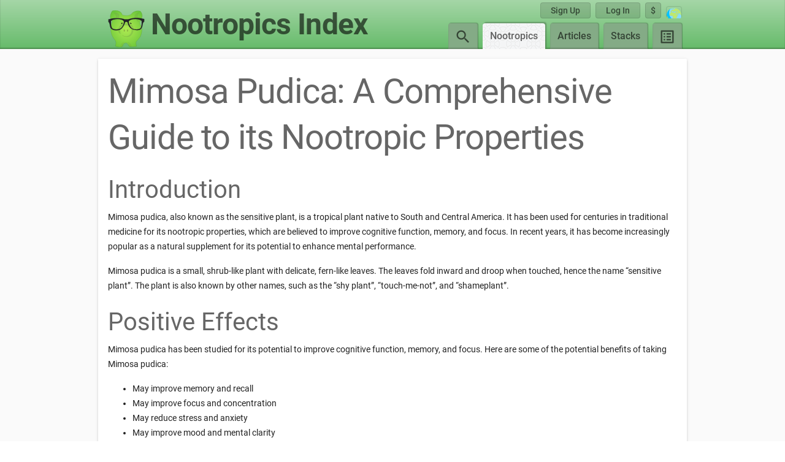

--- FILE ---
content_type: text/html; charset=utf-8
request_url: https://nootropicsindex.com/nootropics/mimosa-pudica
body_size: 32040
content:
<!DOCTYPE html><html lang="en" dir="ltr"><head>
  <meta http-equiv="Content-Type" content="text/html; charset=utf-8">
  <base href="/">
  <meta name="description" content="Find and compare prices for all Mimosa Pudica vendors worldwide or per region. Filter Mimosa Pudica products by type: capsules, powder or solution. Sort products by price per gram, price per capsule or product price. Show listed products based on their content and weight.">
  <meta name="keywords" content="buy, purchase, compare, comparison, find, search, filter, order, index, nootropics, adaptogen, supplements, capsules, powder, price, prices, cheap, deal, cheapest, price per gram, price per unit, price per capsule, source, best, Mimosa Pudica">
  <title>Mimosa Pudica Product Comparison | Nootropics Index</title>
  <meta name="viewport" content="width=device-width, initial-scale=1">
  <link rel="icon" type="image/x-icon" href="favicon.ico">
  <link rel="apple-touch-icon" sizes="180x180" href="/assets/favicon/apple-touch-icon.png">
  <link rel="icon" type="image/png" sizes="32x32" href="/assets/favicon/favicon-32x32.png">
  <link rel="icon" type="image/png" sizes="16x16" href="/assets/favicon/favicon-16x16.png">
  <link rel="manifest" href="/manifest.json">
  <link rel="mask-icon" href="/safari-pinned-tab.svg" color="#A5D6A7">
  <meta name="msapplication-TileColor" content="#A5D6A7">
  <!-- Chrome, Firefox OS and Opera -->
  <meta name="theme-color" content="#A5D6A7">
  <!-- Windows Phone -->
  <meta name="msapplication-navbutton-color" content="#A5D6A7">
  <!-- iOS Safari -->
  <meta name="apple-mobile-web-app-status-bar-style" content="#A5D6A7">
  <meta name="msvalidate.01" content="74EE19D9A9859EA671F4EA25B68F61EC">
  <meta name="google-site-verification" content="ErRkZvQVmv5C3Sqch2jnd_wU-cHCsa3pxLpT_pFP2Mw">
  <script src="https://apis.google.com/js/platform.js?onload=init" async="" defer=""></script>
  <!--
  <link rel="stylesheet" href="https://fonts.googleapis.com/icon?family=Material+Icons">
  <link rel="stylesheet" href="https://fonts.googleapis.com/css?family=Roboto:300,400,500,700" type="text/css">
  -->

  <!-- Google Analytics -->
  <script>

    (function(i,s,o,g,r,a,m){i['GoogleAnalyticsObject']=r;i[r]=i[r]||function(){
      (i[r].q=i[r].q||[]).push(arguments)},i[r].l=1*new Date();a=s.createElement(o),
      m=s.getElementsByTagName(o)[0];a.async=1;a.src=g;m.parentNode.insertBefore(a,m)
    })(window,document,'script','https://nootropicsindex.com/assets/analytics.js','ga');
    ga('create', 'UA-75455994-1', 'auto');
  </script>
  <!-- End Google Analytics -->

  <script type="application/ld+json">
    {
      "@context": "https://schema.org",
      "@type": "WebSite",
      "url": "https://nootropicsindex.com/",
      "potentialAction": [{
        "@type": "SearchAction",
        "target": "https://nootropicsindex.com/search?q={search_term_string}",
        "query-input": "required name=search_term_string"
      }]
    }
  </script>
<link rel="stylesheet" href="styles.83f51186d109d961723c.css"><style ng-transition="my-app">.mat-drawer-container{position:relative;z-index:1;box-sizing:border-box;-webkit-overflow-scrolling:touch;display:block;overflow:hidden}.mat-drawer-container[fullscreen]{top:0;left:0;right:0;bottom:0;position:absolute}.mat-drawer-container[fullscreen].mat-drawer-container-has-open{overflow:hidden}.mat-drawer-container.mat-drawer-container-explicit-backdrop .mat-drawer-side{z-index:3}.mat-drawer-container.ng-animate-disabled .mat-drawer-backdrop,.mat-drawer-container.ng-animate-disabled .mat-drawer-content,.ng-animate-disabled .mat-drawer-container .mat-drawer-backdrop,.ng-animate-disabled .mat-drawer-container .mat-drawer-content{transition:none}.mat-drawer-backdrop{top:0;left:0;right:0;bottom:0;position:absolute;display:block;z-index:3;visibility:hidden}.mat-drawer-backdrop.mat-drawer-shown{visibility:visible}.mat-drawer-transition .mat-drawer-backdrop{transition-duration:400ms;transition-timing-function:cubic-bezier(0.25, 0.8, 0.25, 1);transition-property:background-color,visibility}.cdk-high-contrast-active .mat-drawer-backdrop{opacity:.5}.mat-drawer-content{position:relative;z-index:1;display:block;height:100%;overflow:auto}.mat-drawer-transition .mat-drawer-content{transition-duration:400ms;transition-timing-function:cubic-bezier(0.25, 0.8, 0.25, 1);transition-property:transform,margin-left,margin-right}.mat-drawer{position:relative;z-index:4;display:block;position:absolute;top:0;bottom:0;z-index:3;outline:0;box-sizing:border-box;overflow-y:auto;transform:translate3d(-100%, 0, 0)}.cdk-high-contrast-active .mat-drawer,.cdk-high-contrast-active [dir=rtl] .mat-drawer.mat-drawer-end{border-right:solid 1px currentColor}.cdk-high-contrast-active [dir=rtl] .mat-drawer,.cdk-high-contrast-active .mat-drawer.mat-drawer-end{border-left:solid 1px currentColor;border-right:none}.mat-drawer.mat-drawer-side{z-index:2}.mat-drawer.mat-drawer-end{right:0;transform:translate3d(100%, 0, 0)}[dir=rtl] .mat-drawer{transform:translate3d(100%, 0, 0)}[dir=rtl] .mat-drawer.mat-drawer-end{left:0;right:auto;transform:translate3d(-100%, 0, 0)}.mat-drawer-inner-container{width:100%;height:100%;overflow:auto;-webkit-overflow-scrolling:touch}.mat-sidenav-fixed{position:fixed}
</style><style ng-transition="my-app">.mat-icon{background-repeat:no-repeat;display:inline-block;fill:currentColor;height:24px;width:24px}.mat-icon.mat-icon-inline{font-size:inherit;height:inherit;line-height:inherit;width:inherit}[dir=rtl] .mat-icon-rtl-mirror{transform:scale(-1, 1)}.mat-form-field:not(.mat-form-field-appearance-legacy) .mat-form-field-prefix .mat-icon,.mat-form-field:not(.mat-form-field-appearance-legacy) .mat-form-field-suffix .mat-icon{display:block}.mat-form-field:not(.mat-form-field-appearance-legacy) .mat-form-field-prefix .mat-icon-button .mat-icon,.mat-form-field:not(.mat-form-field-appearance-legacy) .mat-form-field-suffix .mat-icon-button .mat-icon{margin:auto}
</style><style ng-transition="my-app"></style><style ng-transition="my-app">.mat-button .mat-button-focus-overlay,.mat-icon-button .mat-button-focus-overlay{opacity:0}.mat-button:hover:not(.mat-button-disabled) .mat-button-focus-overlay,.mat-stroked-button:hover:not(.mat-button-disabled) .mat-button-focus-overlay{opacity:.04}@media(hover: none){.mat-button:hover:not(.mat-button-disabled) .mat-button-focus-overlay,.mat-stroked-button:hover:not(.mat-button-disabled) .mat-button-focus-overlay{opacity:0}}.mat-button,.mat-icon-button,.mat-stroked-button,.mat-flat-button{box-sizing:border-box;position:relative;-webkit-user-select:none;-moz-user-select:none;-ms-user-select:none;user-select:none;cursor:pointer;outline:none;border:none;-webkit-tap-highlight-color:transparent;display:inline-block;white-space:nowrap;text-decoration:none;vertical-align:baseline;text-align:center;margin:0;min-width:64px;line-height:36px;padding:0 16px;border-radius:4px;overflow:visible}.mat-button::-moz-focus-inner,.mat-icon-button::-moz-focus-inner,.mat-stroked-button::-moz-focus-inner,.mat-flat-button::-moz-focus-inner{border:0}.mat-button.mat-button-disabled,.mat-icon-button.mat-button-disabled,.mat-stroked-button.mat-button-disabled,.mat-flat-button.mat-button-disabled{cursor:default}.mat-button.cdk-keyboard-focused .mat-button-focus-overlay,.mat-button.cdk-program-focused .mat-button-focus-overlay,.mat-icon-button.cdk-keyboard-focused .mat-button-focus-overlay,.mat-icon-button.cdk-program-focused .mat-button-focus-overlay,.mat-stroked-button.cdk-keyboard-focused .mat-button-focus-overlay,.mat-stroked-button.cdk-program-focused .mat-button-focus-overlay,.mat-flat-button.cdk-keyboard-focused .mat-button-focus-overlay,.mat-flat-button.cdk-program-focused .mat-button-focus-overlay{opacity:.12}.mat-button::-moz-focus-inner,.mat-icon-button::-moz-focus-inner,.mat-stroked-button::-moz-focus-inner,.mat-flat-button::-moz-focus-inner{border:0}.mat-raised-button{box-sizing:border-box;position:relative;-webkit-user-select:none;-moz-user-select:none;-ms-user-select:none;user-select:none;cursor:pointer;outline:none;border:none;-webkit-tap-highlight-color:transparent;display:inline-block;white-space:nowrap;text-decoration:none;vertical-align:baseline;text-align:center;margin:0;min-width:64px;line-height:36px;padding:0 16px;border-radius:4px;overflow:visible;transform:translate3d(0, 0, 0);transition:background 400ms cubic-bezier(0.25, 0.8, 0.25, 1),box-shadow 280ms cubic-bezier(0.4, 0, 0.2, 1)}.mat-raised-button::-moz-focus-inner{border:0}.mat-raised-button.mat-button-disabled{cursor:default}.mat-raised-button.cdk-keyboard-focused .mat-button-focus-overlay,.mat-raised-button.cdk-program-focused .mat-button-focus-overlay{opacity:.12}.mat-raised-button::-moz-focus-inner{border:0}._mat-animation-noopable.mat-raised-button{transition:none;animation:none}.mat-stroked-button{border:1px solid currentColor;padding:0 15px;line-height:34px}.mat-stroked-button .mat-button-ripple.mat-ripple,.mat-stroked-button .mat-button-focus-overlay{top:-1px;left:-1px;right:-1px;bottom:-1px}.mat-fab{box-sizing:border-box;position:relative;-webkit-user-select:none;-moz-user-select:none;-ms-user-select:none;user-select:none;cursor:pointer;outline:none;border:none;-webkit-tap-highlight-color:transparent;display:inline-block;white-space:nowrap;text-decoration:none;vertical-align:baseline;text-align:center;margin:0;min-width:64px;line-height:36px;padding:0 16px;border-radius:4px;overflow:visible;transform:translate3d(0, 0, 0);transition:background 400ms cubic-bezier(0.25, 0.8, 0.25, 1),box-shadow 280ms cubic-bezier(0.4, 0, 0.2, 1);min-width:0;border-radius:50%;width:56px;height:56px;padding:0;flex-shrink:0}.mat-fab::-moz-focus-inner{border:0}.mat-fab.mat-button-disabled{cursor:default}.mat-fab.cdk-keyboard-focused .mat-button-focus-overlay,.mat-fab.cdk-program-focused .mat-button-focus-overlay{opacity:.12}.mat-fab::-moz-focus-inner{border:0}._mat-animation-noopable.mat-fab{transition:none;animation:none}.mat-fab .mat-button-wrapper{padding:16px 0;display:inline-block;line-height:24px}.mat-mini-fab{box-sizing:border-box;position:relative;-webkit-user-select:none;-moz-user-select:none;-ms-user-select:none;user-select:none;cursor:pointer;outline:none;border:none;-webkit-tap-highlight-color:transparent;display:inline-block;white-space:nowrap;text-decoration:none;vertical-align:baseline;text-align:center;margin:0;min-width:64px;line-height:36px;padding:0 16px;border-radius:4px;overflow:visible;transform:translate3d(0, 0, 0);transition:background 400ms cubic-bezier(0.25, 0.8, 0.25, 1),box-shadow 280ms cubic-bezier(0.4, 0, 0.2, 1);min-width:0;border-radius:50%;width:40px;height:40px;padding:0;flex-shrink:0}.mat-mini-fab::-moz-focus-inner{border:0}.mat-mini-fab.mat-button-disabled{cursor:default}.mat-mini-fab.cdk-keyboard-focused .mat-button-focus-overlay,.mat-mini-fab.cdk-program-focused .mat-button-focus-overlay{opacity:.12}.mat-mini-fab::-moz-focus-inner{border:0}._mat-animation-noopable.mat-mini-fab{transition:none;animation:none}.mat-mini-fab .mat-button-wrapper{padding:8px 0;display:inline-block;line-height:24px}.mat-icon-button{padding:0;min-width:0;width:40px;height:40px;flex-shrink:0;line-height:40px;border-radius:50%}.mat-icon-button i,.mat-icon-button .mat-icon{line-height:24px}.mat-button-ripple.mat-ripple,.mat-button-focus-overlay{top:0;left:0;right:0;bottom:0;position:absolute;pointer-events:none;border-radius:inherit}.mat-button-ripple.mat-ripple:not(:empty){transform:translateZ(0)}.mat-button-focus-overlay{opacity:0;transition:opacity 200ms cubic-bezier(0.35, 0, 0.25, 1),background-color 200ms cubic-bezier(0.35, 0, 0.25, 1)}._mat-animation-noopable .mat-button-focus-overlay{transition:none}.cdk-high-contrast-active .mat-button-focus-overlay{background-color:#fff}.cdk-high-contrast-black-on-white .mat-button-focus-overlay{background-color:#000}.mat-button-ripple-round{border-radius:50%;z-index:1}.mat-button .mat-button-wrapper>*,.mat-flat-button .mat-button-wrapper>*,.mat-stroked-button .mat-button-wrapper>*,.mat-raised-button .mat-button-wrapper>*,.mat-icon-button .mat-button-wrapper>*,.mat-fab .mat-button-wrapper>*,.mat-mini-fab .mat-button-wrapper>*{vertical-align:middle}.mat-form-field:not(.mat-form-field-appearance-legacy) .mat-form-field-prefix .mat-icon-button,.mat-form-field:not(.mat-form-field-appearance-legacy) .mat-form-field-suffix .mat-icon-button{display:block;font-size:inherit;width:2.5em;height:2.5em}.cdk-high-contrast-active .mat-button,.cdk-high-contrast-active .mat-flat-button,.cdk-high-contrast-active .mat-raised-button,.cdk-high-contrast-active .mat-icon-button,.cdk-high-contrast-active .mat-fab,.cdk-high-contrast-active .mat-mini-fab{outline:solid 1px}
</style><style ng-transition="my-app">.mat-menu-panel{min-width:112px;max-width:280px;overflow:auto;-webkit-overflow-scrolling:touch;max-height:calc(100vh - 48px);border-radius:4px;outline:0;min-height:64px}.mat-menu-panel.ng-animating{pointer-events:none}.cdk-high-contrast-active .mat-menu-panel{outline:solid 1px}.mat-menu-content:not(:empty){padding-top:8px;padding-bottom:8px}.mat-menu-item{-webkit-user-select:none;-moz-user-select:none;-ms-user-select:none;user-select:none;cursor:pointer;outline:none;border:none;-webkit-tap-highlight-color:transparent;white-space:nowrap;overflow:hidden;text-overflow:ellipsis;display:block;line-height:48px;height:48px;padding:0 16px;text-align:left;text-decoration:none;max-width:100%;position:relative}.mat-menu-item::-moz-focus-inner{border:0}.mat-menu-item[disabled]{cursor:default}[dir=rtl] .mat-menu-item{text-align:right}.mat-menu-item .mat-icon{margin-right:16px;vertical-align:middle}.mat-menu-item .mat-icon svg{vertical-align:top}[dir=rtl] .mat-menu-item .mat-icon{margin-left:16px;margin-right:0}.mat-menu-item[disabled]{pointer-events:none}.cdk-high-contrast-active .mat-menu-item.cdk-program-focused,.cdk-high-contrast-active .mat-menu-item.cdk-keyboard-focused,.cdk-high-contrast-active .mat-menu-item-highlighted{outline:dotted 1px}.mat-menu-item-submenu-trigger{padding-right:32px}.mat-menu-item-submenu-trigger::after{width:0;height:0;border-style:solid;border-width:5px 0 5px 5px;border-color:transparent transparent transparent currentColor;content:"";display:inline-block;position:absolute;top:50%;right:16px;transform:translateY(-50%)}[dir=rtl] .mat-menu-item-submenu-trigger{padding-right:16px;padding-left:32px}[dir=rtl] .mat-menu-item-submenu-trigger::after{right:auto;left:16px;transform:rotateY(180deg) translateY(-50%)}button.mat-menu-item{width:100%}.mat-menu-item .mat-menu-ripple{top:0;left:0;right:0;bottom:0;position:absolute;pointer-events:none}
</style><style ng-transition="my-app">.mat-divider{display:block;margin:0;border-top-width:1px;border-top-style:solid}.mat-divider.mat-divider-vertical{border-top:0;border-right-width:1px;border-right-style:solid}.mat-divider.mat-divider-inset{margin-left:80px}[dir=rtl] .mat-divider.mat-divider-inset{margin-left:auto;margin-right:80px}
</style><style ng-transition="my-app">.user-menu-content[_ngcontent-sc279]{padding:16px}</style><style ng-transition="my-app">.mat-form-field{display:inline-block;position:relative;text-align:left}[dir=rtl] .mat-form-field{text-align:right}.mat-form-field-wrapper{position:relative}.mat-form-field-flex{display:inline-flex;align-items:baseline;box-sizing:border-box;width:100%}.mat-form-field-prefix,.mat-form-field-suffix{white-space:nowrap;flex:none;position:relative}.mat-form-field-infix{display:block;position:relative;flex:auto;min-width:0;width:180px}.cdk-high-contrast-active .mat-form-field-infix{border-image:linear-gradient(transparent, transparent)}.mat-form-field-label-wrapper{position:absolute;left:0;box-sizing:content-box;width:100%;height:100%;overflow:hidden;pointer-events:none}[dir=rtl] .mat-form-field-label-wrapper{left:auto;right:0}.mat-form-field-label{position:absolute;left:0;font:inherit;pointer-events:none;width:100%;white-space:nowrap;text-overflow:ellipsis;overflow:hidden;transform-origin:0 0;transition:transform 400ms cubic-bezier(0.25, 0.8, 0.25, 1),color 400ms cubic-bezier(0.25, 0.8, 0.25, 1),width 400ms cubic-bezier(0.25, 0.8, 0.25, 1);display:none}[dir=rtl] .mat-form-field-label{transform-origin:100% 0;left:auto;right:0}.mat-form-field-empty.mat-form-field-label,.mat-form-field-can-float.mat-form-field-should-float .mat-form-field-label{display:block}.mat-form-field-autofill-control:-webkit-autofill+.mat-form-field-label-wrapper .mat-form-field-label{display:none}.mat-form-field-can-float .mat-form-field-autofill-control:-webkit-autofill+.mat-form-field-label-wrapper .mat-form-field-label{display:block;transition:none}.mat-input-server:focus+.mat-form-field-label-wrapper .mat-form-field-label,.mat-input-server[placeholder]:not(:placeholder-shown)+.mat-form-field-label-wrapper .mat-form-field-label{display:none}.mat-form-field-can-float .mat-input-server:focus+.mat-form-field-label-wrapper .mat-form-field-label,.mat-form-field-can-float .mat-input-server[placeholder]:not(:placeholder-shown)+.mat-form-field-label-wrapper .mat-form-field-label{display:block}.mat-form-field-label:not(.mat-form-field-empty){transition:none}.mat-form-field-underline{position:absolute;width:100%;pointer-events:none;transform:scale3d(1, 1.0001, 1)}.mat-form-field-ripple{position:absolute;left:0;width:100%;transform-origin:50%;transform:scaleX(0.5);opacity:0;transition:background-color 300ms cubic-bezier(0.55, 0, 0.55, 0.2)}.mat-form-field.mat-focused .mat-form-field-ripple,.mat-form-field.mat-form-field-invalid .mat-form-field-ripple{opacity:1;transform:scaleX(1);transition:transform 300ms cubic-bezier(0.25, 0.8, 0.25, 1),opacity 100ms cubic-bezier(0.25, 0.8, 0.25, 1),background-color 300ms cubic-bezier(0.25, 0.8, 0.25, 1)}.mat-form-field-subscript-wrapper{position:absolute;box-sizing:border-box;width:100%;overflow:hidden}.mat-form-field-subscript-wrapper .mat-icon,.mat-form-field-label-wrapper .mat-icon{width:1em;height:1em;font-size:inherit;vertical-align:baseline}.mat-form-field-hint-wrapper{display:flex}.mat-form-field-hint-spacer{flex:1 0 1em}.mat-error{display:block}.mat-form-field-control-wrapper{position:relative}.mat-form-field._mat-animation-noopable .mat-form-field-label,.mat-form-field._mat-animation-noopable .mat-form-field-ripple{transition:none}
</style><style ng-transition="my-app">.mat-form-field-appearance-fill .mat-form-field-flex{border-radius:4px 4px 0 0;padding:.75em .75em 0 .75em}.cdk-high-contrast-active .mat-form-field-appearance-fill .mat-form-field-flex{outline:solid 1px}.mat-form-field-appearance-fill .mat-form-field-underline::before{content:"";display:block;position:absolute;bottom:0;height:1px;width:100%}.mat-form-field-appearance-fill .mat-form-field-ripple{bottom:0;height:2px}.cdk-high-contrast-active .mat-form-field-appearance-fill .mat-form-field-ripple{height:0;border-top:solid 2px}.mat-form-field-appearance-fill:not(.mat-form-field-disabled) .mat-form-field-flex:hover~.mat-form-field-underline .mat-form-field-ripple{opacity:1;transform:none;transition:opacity 600ms cubic-bezier(0.25, 0.8, 0.25, 1)}.mat-form-field-appearance-fill._mat-animation-noopable:not(.mat-form-field-disabled) .mat-form-field-flex:hover~.mat-form-field-underline .mat-form-field-ripple{transition:none}.mat-form-field-appearance-fill .mat-form-field-subscript-wrapper{padding:0 1em}
</style><style ng-transition="my-app">.mat-input-element{font:inherit;background:transparent;color:currentColor;border:none;outline:none;padding:0;margin:0;width:100%;max-width:100%;vertical-align:bottom;text-align:inherit}.mat-input-element:-moz-ui-invalid{box-shadow:none}.mat-input-element::-ms-clear,.mat-input-element::-ms-reveal{display:none}.mat-input-element,.mat-input-element::-webkit-search-cancel-button,.mat-input-element::-webkit-search-decoration,.mat-input-element::-webkit-search-results-button,.mat-input-element::-webkit-search-results-decoration{-webkit-appearance:none}.mat-input-element::-webkit-contacts-auto-fill-button,.mat-input-element::-webkit-caps-lock-indicator,.mat-input-element::-webkit-credentials-auto-fill-button{visibility:hidden}.mat-input-element[type=date],.mat-input-element[type=datetime],.mat-input-element[type=datetime-local],.mat-input-element[type=month],.mat-input-element[type=week],.mat-input-element[type=time]{line-height:1}.mat-input-element[type=date]::after,.mat-input-element[type=datetime]::after,.mat-input-element[type=datetime-local]::after,.mat-input-element[type=month]::after,.mat-input-element[type=week]::after,.mat-input-element[type=time]::after{content:" ";white-space:pre;width:1px}.mat-input-element::-webkit-inner-spin-button,.mat-input-element::-webkit-calendar-picker-indicator,.mat-input-element::-webkit-clear-button{font-size:.75em}.mat-input-element::placeholder{-webkit-user-select:none;-moz-user-select:none;-ms-user-select:none;user-select:none;transition:color 400ms 133.3333333333ms cubic-bezier(0.25, 0.8, 0.25, 1)}.mat-input-element::placeholder:-ms-input-placeholder{-ms-user-select:text}.mat-input-element::-moz-placeholder{-webkit-user-select:none;-moz-user-select:none;-ms-user-select:none;user-select:none;transition:color 400ms 133.3333333333ms cubic-bezier(0.25, 0.8, 0.25, 1)}.mat-input-element::-moz-placeholder:-ms-input-placeholder{-ms-user-select:text}.mat-input-element::-webkit-input-placeholder{-webkit-user-select:none;-moz-user-select:none;-ms-user-select:none;user-select:none;transition:color 400ms 133.3333333333ms cubic-bezier(0.25, 0.8, 0.25, 1)}.mat-input-element::-webkit-input-placeholder:-ms-input-placeholder{-ms-user-select:text}.mat-input-element:-ms-input-placeholder{-webkit-user-select:none;-moz-user-select:none;-ms-user-select:none;user-select:none;transition:color 400ms 133.3333333333ms cubic-bezier(0.25, 0.8, 0.25, 1)}.mat-input-element:-ms-input-placeholder:-ms-input-placeholder{-ms-user-select:text}.mat-form-field-hide-placeholder .mat-input-element::placeholder{color:transparent !important;-webkit-text-fill-color:transparent;transition:none}.mat-form-field-hide-placeholder .mat-input-element::-moz-placeholder{color:transparent !important;-webkit-text-fill-color:transparent;transition:none}.mat-form-field-hide-placeholder .mat-input-element::-webkit-input-placeholder{color:transparent !important;-webkit-text-fill-color:transparent;transition:none}.mat-form-field-hide-placeholder .mat-input-element:-ms-input-placeholder{color:transparent !important;-webkit-text-fill-color:transparent;transition:none}textarea.mat-input-element{resize:vertical;overflow:auto}textarea.mat-input-element.cdk-textarea-autosize{resize:none}textarea.mat-input-element{padding:2px 0;margin:-2px 0}select.mat-input-element{-moz-appearance:none;-webkit-appearance:none;position:relative;background-color:transparent;display:inline-flex;box-sizing:border-box;padding-top:1em;top:-1em;margin-bottom:-1em}select.mat-input-element::-ms-expand{display:none}select.mat-input-element::-moz-focus-inner{border:0}select.mat-input-element:not(:disabled){cursor:pointer}select.mat-input-element::-ms-value{color:inherit;background:none}.mat-focused .cdk-high-contrast-active select.mat-input-element::-ms-value{color:inherit}.mat-form-field-type-mat-native-select .mat-form-field-infix::after{content:"";width:0;height:0;border-left:5px solid transparent;border-right:5px solid transparent;border-top:5px solid;position:absolute;top:50%;right:0;margin-top:-2.5px;pointer-events:none}[dir=rtl] .mat-form-field-type-mat-native-select .mat-form-field-infix::after{right:auto;left:0}.mat-form-field-type-mat-native-select .mat-input-element{padding-right:15px}[dir=rtl] .mat-form-field-type-mat-native-select .mat-input-element{padding-right:0;padding-left:15px}.mat-form-field-type-mat-native-select .mat-form-field-label-wrapper{max-width:calc(100% - 10px)}.mat-form-field-type-mat-native-select.mat-form-field-appearance-outline .mat-form-field-infix::after{margin-top:-5px}.mat-form-field-type-mat-native-select.mat-form-field-appearance-fill .mat-form-field-infix::after{margin-top:-10px}
</style><style ng-transition="my-app">.mat-form-field-appearance-legacy .mat-form-field-label{transform:perspective(100px);-ms-transform:none}.mat-form-field-appearance-legacy .mat-form-field-prefix .mat-icon,.mat-form-field-appearance-legacy .mat-form-field-suffix .mat-icon{width:1em}.mat-form-field-appearance-legacy .mat-form-field-prefix .mat-icon-button,.mat-form-field-appearance-legacy .mat-form-field-suffix .mat-icon-button{font:inherit;vertical-align:baseline}.mat-form-field-appearance-legacy .mat-form-field-prefix .mat-icon-button .mat-icon,.mat-form-field-appearance-legacy .mat-form-field-suffix .mat-icon-button .mat-icon{font-size:inherit}.mat-form-field-appearance-legacy .mat-form-field-underline{height:1px}.cdk-high-contrast-active .mat-form-field-appearance-legacy .mat-form-field-underline{height:0;border-top:solid 1px}.mat-form-field-appearance-legacy .mat-form-field-ripple{top:0;height:2px;overflow:hidden}.cdk-high-contrast-active .mat-form-field-appearance-legacy .mat-form-field-ripple{height:0;border-top:solid 2px}.mat-form-field-appearance-legacy.mat-form-field-disabled .mat-form-field-underline{background-position:0;background-color:transparent}.cdk-high-contrast-active .mat-form-field-appearance-legacy.mat-form-field-disabled .mat-form-field-underline{border-top-style:dotted;border-top-width:2px}.mat-form-field-appearance-legacy.mat-form-field-invalid:not(.mat-focused) .mat-form-field-ripple{height:1px}
</style><style ng-transition="my-app">.mat-form-field-appearance-outline .mat-form-field-wrapper{margin:.25em 0}.mat-form-field-appearance-outline .mat-form-field-flex{padding:0 .75em 0 .75em;margin-top:-0.25em;position:relative}.mat-form-field-appearance-outline .mat-form-field-prefix,.mat-form-field-appearance-outline .mat-form-field-suffix{top:.25em}.mat-form-field-appearance-outline .mat-form-field-outline{display:flex;position:absolute;top:.25em;left:0;right:0;bottom:0;pointer-events:none}.mat-form-field-appearance-outline .mat-form-field-outline-start,.mat-form-field-appearance-outline .mat-form-field-outline-end{border:1px solid currentColor;min-width:5px}.mat-form-field-appearance-outline .mat-form-field-outline-start{border-radius:5px 0 0 5px;border-right-style:none}[dir=rtl] .mat-form-field-appearance-outline .mat-form-field-outline-start{border-right-style:solid;border-left-style:none;border-radius:0 5px 5px 0}.mat-form-field-appearance-outline .mat-form-field-outline-end{border-radius:0 5px 5px 0;border-left-style:none;flex-grow:1}[dir=rtl] .mat-form-field-appearance-outline .mat-form-field-outline-end{border-left-style:solid;border-right-style:none;border-radius:5px 0 0 5px}.mat-form-field-appearance-outline .mat-form-field-outline-gap{border-radius:.000001px;border:1px solid currentColor;border-left-style:none;border-right-style:none}.mat-form-field-appearance-outline.mat-form-field-can-float.mat-form-field-should-float .mat-form-field-outline-gap{border-top-color:transparent}.mat-form-field-appearance-outline .mat-form-field-outline-thick{opacity:0}.mat-form-field-appearance-outline .mat-form-field-outline-thick .mat-form-field-outline-start,.mat-form-field-appearance-outline .mat-form-field-outline-thick .mat-form-field-outline-end,.mat-form-field-appearance-outline .mat-form-field-outline-thick .mat-form-field-outline-gap{border-width:2px}.mat-form-field-appearance-outline.mat-focused .mat-form-field-outline,.mat-form-field-appearance-outline.mat-form-field-invalid .mat-form-field-outline{opacity:0;transition:opacity 100ms cubic-bezier(0.25, 0.8, 0.25, 1)}.mat-form-field-appearance-outline.mat-focused .mat-form-field-outline-thick,.mat-form-field-appearance-outline.mat-form-field-invalid .mat-form-field-outline-thick{opacity:1}.mat-form-field-appearance-outline:not(.mat-form-field-disabled) .mat-form-field-flex:hover .mat-form-field-outline{opacity:0;transition:opacity 600ms cubic-bezier(0.25, 0.8, 0.25, 1)}.mat-form-field-appearance-outline:not(.mat-form-field-disabled) .mat-form-field-flex:hover .mat-form-field-outline-thick{opacity:1}.mat-form-field-appearance-outline .mat-form-field-subscript-wrapper{padding:0 1em}.mat-form-field-appearance-outline._mat-animation-noopable:not(.mat-form-field-disabled) .mat-form-field-flex:hover~.mat-form-field-outline,.mat-form-field-appearance-outline._mat-animation-noopable .mat-form-field-outline,.mat-form-field-appearance-outline._mat-animation-noopable .mat-form-field-outline-start,.mat-form-field-appearance-outline._mat-animation-noopable .mat-form-field-outline-end,.mat-form-field-appearance-outline._mat-animation-noopable .mat-form-field-outline-gap{transition:none}
</style><style ng-transition="my-app">.mat-form-field-appearance-standard .mat-form-field-flex{padding-top:.75em}.mat-form-field-appearance-standard .mat-form-field-underline{height:1px}.cdk-high-contrast-active .mat-form-field-appearance-standard .mat-form-field-underline{height:0;border-top:solid 1px}.mat-form-field-appearance-standard .mat-form-field-ripple{bottom:0;height:2px}.cdk-high-contrast-active .mat-form-field-appearance-standard .mat-form-field-ripple{height:0;border-top:2px}.mat-form-field-appearance-standard.mat-form-field-disabled .mat-form-field-underline{background-position:0;background-color:transparent}.cdk-high-contrast-active .mat-form-field-appearance-standard.mat-form-field-disabled .mat-form-field-underline{border-top-style:dotted;border-top-width:2px}.mat-form-field-appearance-standard:not(.mat-form-field-disabled) .mat-form-field-flex:hover~.mat-form-field-underline .mat-form-field-ripple{opacity:1;transform:none;transition:opacity 600ms cubic-bezier(0.25, 0.8, 0.25, 1)}.mat-form-field-appearance-standard._mat-animation-noopable:not(.mat-form-field-disabled) .mat-form-field-flex:hover~.mat-form-field-underline .mat-form-field-ripple{transition:none}
</style><style ng-transition="my-app">.mat-progress-bar{display:block;height:4px;overflow:hidden;position:relative;transition:opacity 250ms linear;width:100%}._mat-animation-noopable.mat-progress-bar{transition:none;animation:none}.mat-progress-bar .mat-progress-bar-element,.mat-progress-bar .mat-progress-bar-fill::after{height:100%;position:absolute;width:100%}.mat-progress-bar .mat-progress-bar-background{width:calc(100% + 10px)}.cdk-high-contrast-active .mat-progress-bar .mat-progress-bar-background{display:none}.mat-progress-bar .mat-progress-bar-buffer{transform-origin:top left;transition:transform 250ms ease}.cdk-high-contrast-active .mat-progress-bar .mat-progress-bar-buffer{border-top:solid 5px;opacity:.5}.mat-progress-bar .mat-progress-bar-secondary{display:none}.mat-progress-bar .mat-progress-bar-fill{animation:none;transform-origin:top left;transition:transform 250ms ease}.cdk-high-contrast-active .mat-progress-bar .mat-progress-bar-fill{border-top:solid 4px}.mat-progress-bar .mat-progress-bar-fill::after{animation:none;content:"";display:inline-block;left:0}.mat-progress-bar[dir=rtl],[dir=rtl] .mat-progress-bar{transform:rotateY(180deg)}.mat-progress-bar[mode=query]{transform:rotateZ(180deg)}.mat-progress-bar[mode=query][dir=rtl],[dir=rtl] .mat-progress-bar[mode=query]{transform:rotateZ(180deg) rotateY(180deg)}.mat-progress-bar[mode=indeterminate] .mat-progress-bar-fill,.mat-progress-bar[mode=query] .mat-progress-bar-fill{transition:none}.mat-progress-bar[mode=indeterminate] .mat-progress-bar-primary,.mat-progress-bar[mode=query] .mat-progress-bar-primary{-webkit-backface-visibility:hidden;backface-visibility:hidden;animation:mat-progress-bar-primary-indeterminate-translate 2000ms infinite linear;left:-145.166611%}.mat-progress-bar[mode=indeterminate] .mat-progress-bar-primary.mat-progress-bar-fill::after,.mat-progress-bar[mode=query] .mat-progress-bar-primary.mat-progress-bar-fill::after{-webkit-backface-visibility:hidden;backface-visibility:hidden;animation:mat-progress-bar-primary-indeterminate-scale 2000ms infinite linear}.mat-progress-bar[mode=indeterminate] .mat-progress-bar-secondary,.mat-progress-bar[mode=query] .mat-progress-bar-secondary{-webkit-backface-visibility:hidden;backface-visibility:hidden;animation:mat-progress-bar-secondary-indeterminate-translate 2000ms infinite linear;left:-54.888891%;display:block}.mat-progress-bar[mode=indeterminate] .mat-progress-bar-secondary.mat-progress-bar-fill::after,.mat-progress-bar[mode=query] .mat-progress-bar-secondary.mat-progress-bar-fill::after{-webkit-backface-visibility:hidden;backface-visibility:hidden;animation:mat-progress-bar-secondary-indeterminate-scale 2000ms infinite linear}.mat-progress-bar[mode=buffer] .mat-progress-bar-background{-webkit-backface-visibility:hidden;backface-visibility:hidden;animation:mat-progress-bar-background-scroll 250ms infinite linear;display:block}.mat-progress-bar._mat-animation-noopable .mat-progress-bar-fill,.mat-progress-bar._mat-animation-noopable .mat-progress-bar-fill::after,.mat-progress-bar._mat-animation-noopable .mat-progress-bar-buffer,.mat-progress-bar._mat-animation-noopable .mat-progress-bar-primary,.mat-progress-bar._mat-animation-noopable .mat-progress-bar-primary.mat-progress-bar-fill::after,.mat-progress-bar._mat-animation-noopable .mat-progress-bar-secondary,.mat-progress-bar._mat-animation-noopable .mat-progress-bar-secondary.mat-progress-bar-fill::after,.mat-progress-bar._mat-animation-noopable .mat-progress-bar-background{animation:none;transition-duration:1ms}@keyframes mat-progress-bar-primary-indeterminate-translate{0%{transform:translateX(0)}20%{animation-timing-function:cubic-bezier(0.5, 0, 0.701732, 0.495819);transform:translateX(0)}59.15%{animation-timing-function:cubic-bezier(0.302435, 0.381352, 0.55, 0.956352);transform:translateX(83.67142%)}100%{transform:translateX(200.611057%)}}@keyframes mat-progress-bar-primary-indeterminate-scale{0%{transform:scaleX(0.08)}36.65%{animation-timing-function:cubic-bezier(0.334731, 0.12482, 0.785844, 1);transform:scaleX(0.08)}69.15%{animation-timing-function:cubic-bezier(0.06, 0.11, 0.6, 1);transform:scaleX(0.661479)}100%{transform:scaleX(0.08)}}@keyframes mat-progress-bar-secondary-indeterminate-translate{0%{animation-timing-function:cubic-bezier(0.15, 0, 0.515058, 0.409685);transform:translateX(0)}25%{animation-timing-function:cubic-bezier(0.31033, 0.284058, 0.8, 0.733712);transform:translateX(37.651913%)}48.35%{animation-timing-function:cubic-bezier(0.4, 0.627035, 0.6, 0.902026);transform:translateX(84.386165%)}100%{transform:translateX(160.277782%)}}@keyframes mat-progress-bar-secondary-indeterminate-scale{0%{animation-timing-function:cubic-bezier(0.15, 0, 0.515058, 0.409685);transform:scaleX(0.08)}19.15%{animation-timing-function:cubic-bezier(0.31033, 0.284058, 0.8, 0.733712);transform:scaleX(0.457104)}44.15%{animation-timing-function:cubic-bezier(0.4, 0.627035, 0.6, 0.902026);transform:scaleX(0.72796)}100%{transform:scaleX(0.08)}}@keyframes mat-progress-bar-background-scroll{to{transform:translateX(-8px)}}
</style><style ng-transition="my-app">mat-table{display:block}mat-header-row{min-height:56px}mat-row,mat-footer-row{min-height:48px}mat-row,mat-header-row,mat-footer-row{display:flex;border-width:0;border-bottom-width:1px;border-style:solid;align-items:center;box-sizing:border-box}mat-row::after,mat-header-row::after,mat-footer-row::after{display:inline-block;min-height:inherit;content:""}mat-cell:first-of-type,mat-header-cell:first-of-type,mat-footer-cell:first-of-type{padding-left:24px}[dir=rtl] mat-cell:first-of-type:not(:only-of-type),[dir=rtl] mat-header-cell:first-of-type:not(:only-of-type),[dir=rtl] mat-footer-cell:first-of-type:not(:only-of-type){padding-left:0;padding-right:24px}mat-cell:last-of-type,mat-header-cell:last-of-type,mat-footer-cell:last-of-type{padding-right:24px}[dir=rtl] mat-cell:last-of-type:not(:only-of-type),[dir=rtl] mat-header-cell:last-of-type:not(:only-of-type),[dir=rtl] mat-footer-cell:last-of-type:not(:only-of-type){padding-right:0;padding-left:24px}mat-cell,mat-header-cell,mat-footer-cell{flex:1;display:flex;align-items:center;overflow:hidden;word-wrap:break-word;min-height:inherit}table.mat-table{border-spacing:0}tr.mat-header-row{height:56px}tr.mat-row,tr.mat-footer-row{height:48px}th.mat-header-cell{text-align:left}[dir=rtl] th.mat-header-cell{text-align:right}th.mat-header-cell,td.mat-cell,td.mat-footer-cell{padding:0;border-bottom-width:1px;border-bottom-style:solid}th.mat-header-cell:first-of-type,td.mat-cell:first-of-type,td.mat-footer-cell:first-of-type{padding-left:24px}[dir=rtl] th.mat-header-cell:first-of-type:not(:only-of-type),[dir=rtl] td.mat-cell:first-of-type:not(:only-of-type),[dir=rtl] td.mat-footer-cell:first-of-type:not(:only-of-type){padding-left:0;padding-right:24px}th.mat-header-cell:last-of-type,td.mat-cell:last-of-type,td.mat-footer-cell:last-of-type{padding-right:24px}[dir=rtl] th.mat-header-cell:last-of-type:not(:only-of-type),[dir=rtl] td.mat-cell:last-of-type:not(:only-of-type),[dir=rtl] td.mat-footer-cell:last-of-type:not(:only-of-type){padding-right:0;padding-left:24px}.mat-table-sticky{position:-webkit-sticky;position:sticky}
</style><style ng-transition="my-app">.mat-sort-header-container{display:flex;cursor:pointer;align-items:center;letter-spacing:normal;outline:0}[mat-sort-header].cdk-keyboard-focused .mat-sort-header-container,[mat-sort-header].cdk-program-focused .mat-sort-header-container{border-bottom:solid 1px currentColor}.mat-sort-header-disabled .mat-sort-header-container{cursor:default}.mat-sort-header-content{text-align:center;display:flex;align-items:center}.mat-sort-header-position-before{flex-direction:row-reverse}.mat-sort-header-arrow{height:12px;width:12px;min-width:12px;position:relative;display:flex;opacity:0}.mat-sort-header-arrow,[dir=rtl] .mat-sort-header-position-before .mat-sort-header-arrow{margin:0 0 0 6px}.mat-sort-header-position-before .mat-sort-header-arrow,[dir=rtl] .mat-sort-header-arrow{margin:0 6px 0 0}.mat-sort-header-stem{background:currentColor;height:10px;width:2px;margin:auto;display:flex;align-items:center}.cdk-high-contrast-active .mat-sort-header-stem{width:0;border-left:solid 2px}.mat-sort-header-indicator{width:100%;height:2px;display:flex;align-items:center;position:absolute;top:0;left:0}.mat-sort-header-pointer-middle{margin:auto;height:2px;width:2px;background:currentColor;transform:rotate(45deg)}.cdk-high-contrast-active .mat-sort-header-pointer-middle{width:0;height:0;border-top:solid 2px;border-left:solid 2px}.mat-sort-header-pointer-left,.mat-sort-header-pointer-right{background:currentColor;width:6px;height:2px;position:absolute;top:0}.cdk-high-contrast-active .mat-sort-header-pointer-left,.cdk-high-contrast-active .mat-sort-header-pointer-right{width:0;height:0;border-left:solid 6px;border-top:solid 2px}.mat-sort-header-pointer-left{transform-origin:right;left:0}.mat-sort-header-pointer-right{transform-origin:left;right:0}
</style></head>
<body>
  <app-root ng-version="10.1.5"><mat-sidenav-container class="mat-drawer-container mat-sidenav-container"><div class="mat-drawer-backdrop ng-star-inserted"></div><!----><!----><mat-sidenav-content class="mat-drawer-content mat-sidenav-content" style="margin-left:;margin-right:;"><div class="gg-toolbar"><div class="gg-site-maxwidth"><div class="gg-toolbar-header"><div class="gg-mobile-menu"><mat-icon role="img" matbadgecolor="accent" matbadgeposition="below after" class="mat-icon notranslate mat-badge mat-badge-accent material-icons mat-icon-no-color mat-badge-overlap mat-badge-below mat-badge-after mat-badge-medium mat-badge-hidden" aria-hidden="true" data-mat-icon-type="font">menu<span id="mat-badge-content-6790" class="mat-badge-content _mat-animation-noopable mat-badge-active"></span></mat-icon></div><a routerlink="/" class="gg-logo-container" href="/"><mat-icon role="img" svgicon="logo" class="mat-icon notranslate gg-logo mat-icon-no-color" aria-hidden="true" data-mat-icon-type="svg" data-mat-icon-name="logo"><svg version="1.1" xmlns="http://www.w3.org/2000/svg" xmlns:xlink="http://www.w3.org/1999/xlink" x="0px" y="0px" viewBox="0 0 380 390.28" style="enable-background:new 0 0 380 390.28;" xml:space="preserve" fit="" height="100%" width="100%" preserveAspectRatio="xMidYMid meet" focusable="false">
<style type="text/css">
	.st0{display:none;}
	.st1{fill:url(#SVGID_1_);stroke:#B0EB53;stroke-miterlimit:10;}
	.st2{opacity:0.4;fill:#76A94D;}
	.st3{fill:#242429;}
	.st4{opacity:0.8;fill:#89AA43;}
	.st5{opacity:0.2;fill:#7E9E3F;}
 </style>
<g id="Layer_1" class="st0">
	
		<image style="display:inline;overflow:visible;" width="206" height="222" xlink:href="[data-uri]
EAMCAwYAAAYaAAALBgAAEkv/2wCEABALCwsMCxAMDBAXDw0PFxsUEBAUGx8XFxcXFx8eFxoaGhoX
Hh4jJSclIx4vLzMzLy9AQEBAQEBAQEBAQEBAQEABEQ8PERMRFRISFRQRFBEUGhQWFhQaJhoaHBoa
JjAjHh4eHiMwKy4nJycuKzU1MDA1NUBAP0BAQEBAQEBAQEBAQP/CABEIAN4AzgMBIgACEQEDEQH/
xADJAAABBQEBAAAAAAAAAAAAAAAAAQIDBAUGBwEBAAMBAQAAAAAAAAAAAAAAAAECAwQFEAABBAIB
BAICAAUFAAAAAAABAAIDBBEFBhAhMRIgEzAUQCIVJRZgQTIzBxEAAgAEAwQHBgMGBwEAAAAAAQIA
ESEDMRIEIEFRYRAwcYGRIjKhsdFCEyPBcgXhUmKiMzRAYIKSssIUFRIAAQIEAwYEBQUBAAAAAAAA
AQACEBEhMSBxEjBBkSIyA0BRQnJhwdFSYoGhseETI//aAAwDAQACEQMRAAAA9AAECOEjMajx06d3
KPiOpMfX6rqqLpIAAAgR1SJm1eau4uE+sbRSu9dxUWwAExdfleOjHQu8zGUjkSt2A1npjLu+rtOQ
EzOQrIxn53m5Oc6blzjJyFPqOY3vR1tKi9+gAQ8p1vLefnVcP4s3z1JNLaM9O6mtPK3OrRzZKrUK
wlCGq/n1vPQtx7dTtbH6HstIqL6GhzfR+dkWTR7GrC1ulv8ABnzKdO3JyGd6AS800ut856p6CPmU
0tv0Geh5V42/1DOOmEuyzOMPI7ittbzu/wBbwHq6d12fl/qMynBd7yBwvrnm3pUK0saePnLHXZjW
xG1yIOQ6nkO2+obONnWp1/n+1eeoZj2eOlyGOOIelaLW3b+Oev8Anftb3PQuO7GRzvRQHAa1zmcK
77hvkZWLkdmA5EtbJ5Qv9k37unJxZ8TX7bguu+9ZqXuSjIrMURUhssukiytz1d7HW5WrvZUUG+d+
i16OYv1c3zc+mk5KWI1+c3Qx+mbcwqqLHQ7O04pee6mrl9TTTGZVp5637KnZN0/Q2VUXWQASCeDN
WY9PJyjlibSHjLA1VSCI5IgjkjhnRWGWrEOBs8b7TrXs3T9XcVF3kAEjkIZo6Pyc1Y9uNUewiJSE
qmSFESV3MQyORljRxBoJpOxfil9jcVFvIAIKEFDVpcla6IebmiIlIcjRDkQiEY5JMFQRCOSaUG56
GjgXv1AAAAARFIZkdyHyMqzZoOWgRQFwqGk3GxyZVbG6vYs2f0XXa+4X1twAAAAAAQApManjZrVm
qc9ak9XS9GzkmPQ0zrDV8bFlO7T5653Uczp9tuqVF9TYAAAAAABFCGvdKKLNEpFedTWQFkyGwQpt
vFIz7cpYKi2kAAAAAAAAQUEFBBQAAAAAQUEUAAAA/9oACAECAAEFAESAH3QC28o5WyDq5waHXGBC
81Me17el1+GnPSKQsc2Zhb9rF9jVYnL3EkrKovyOl4H29HlNglKMYavYg+5X2OQjkev1p8GCUKiw
g9H+P25HOdaly25KFE6GdfqwqaSGBPuzFftTqO5Nlpy3oTgSke5KCqhrZG2JS+1GDKW4OFEfVwII
6WQ4xEdAMo+sUJconGWJwIIQVbP1dHnDXMruIhhC+yKNOc57l/Mx32xSD665QFdpid7N6S/8HgZQ
wR3C7o5JGMJvmvks6OGRK0h3TKyh56MBzG31Z1tQ5B6dvgPNWA/EqwwCQ5QySYpAEFVjD3/KdxMh
PehEMK3D6SjzVdiT5FjXL9eHIAARAK+qNBjR/A//2gAIAQMAAQUA6F4X2IEH4l4C+wIHPV5wOjSQ
cjq92V36RnrIvUoNK9R0yVkrBXq5epUY79CgSSXHPsUCHL1CcQ1F7l7uQcUPHU4yejfPucv8noD3
6uzjqTgYXlvVpJHUhucBFwAGSV3B9gVhq/lTfHU9O3Uldug8jx1PnplZWeo8jx1cM/gY0/Jw7nPT
1PVjQT8j5KYOj290zz8sL1Hw9QsD+B//2gAIAQEAAQUA+BOAZYwhNEg4H8hc0L3Ys5/BLK2JtzZ5
JtSuX3zqO5ZjNTdAua5r2/OWZsYmvEJ15pIuIXCFSvtsO+W2tkEdyMLssL68jWXn1pQcj4zTCNtu
6ScucQ0prSi0oSmtZaQR8JHerL8hdMHIOQcmAlMZlWYfaPWbH7oP2F+wV+wUJkZcC/bJLWucWRFN
i7BqLBi2zMetlMtH4Wv+i4D9rWoNJTGYTGKKB7kajy1tP63gOAy8L3kQkkRlcBJF7ObFhBiaF6hO
b2tNwzUsLaHwlb7R3GYe10aEsLU/Z6+uouTcejUXJdPKor1SVO7rCwsLCcO09+jXUvKNNEjzPWAj
mmtUXMNM5Rb/AE06szQythYI4uvJ+US6WaxzvcyqbcbKd1bX7q6q3Dbsx/wWkE7g1HE3BXKxxTcV
VHtN1QfW5psWJ/OJUec2lPzHayg3NxspK/EdrMouGQhDiGsC/wAR1ZU3CIiLvFtpVAMkTq/Id1WX
E+U7DYX/APZf+hH+7ZXF+NMmoRtBUADGHrlbDWU9hFs6MmvuorT652yvU6NWjESiUSvfBZOArthz
lv8Ai0D9SuGHG/6cyidY3diCSvPqImw6qWL0sN8EgIygIzIzFN2EEkvK5RJsdXoKDa+249r3VuGy
MZs5rteEmVqMgRepHYT5i1uonj/qdwA1IonSz6OgdfyrpyeL13/KYfq3FB39tmma6YzgB8+VlzkI
3FGv7M1mgq6uMMO25BerCMSSyMNWZ1DZ3/p2MNSR8cLZHFfYU+RPfkQSCOeaT3ocOpttbuo0T816
cwhIr8wiEjaW8e/Ux2exsexiaXJkQADQsBcn2Qoazj9mKgYBe2Jbpo8cp030MoP/AGIYAMNZ2c0p
7SngpwTN/JQ1/D4/o1vHmfdyLpdqxXKu345GdBxWu66I6vrGyDDoGAADHSSRkUe6vybrZajStfJB
CyJhAVqrFZhmhn0OxrTse1hyD4eE8IsBW8DmR6SJ8rtFpzq4+rgCNvr73GttQ5HqrkbPrkUTSnPj
YLvINXTF/YbTet12rZEKdYQsWUVt9ZBsaz4thp5qO/oyBtqq8OfGpbFZis7ynEOP6a3uL2o1UdA/
GZjZGXOJ6iw5/D5oz/jG5Kj4XYeqnFdRUUzXWpa1RsQj7vPl5IThgO8bKJpfLqqVgu4vAV/i5UfG
K4NfRVoW6mJ0VVvj4ydkQnNQwCCMSuy2Gu2NmEMBFEAons7xbYHvfXjYgEQgFCS01Xl4Hj4zjCyi
nBZIQz7AggrHwkcACPZ8nc4WEAh2Wv7n5TNyw9jlFEIeQ7C9wsrIRcE6QASPLkewd5wsdM99YzDP
kRlTNLHgrKPTKyslFxRJRCKd0x0cowXSV4/qi+dmL3aeyyiUSsrKyV7FFyLkSj1JCcVqqhJ/Dagw
vCKKys9SiEQsdCU5y19F1lzWho/CQCJ4vSQgoolFwXsF7BBwK7IoolPetfVNuRjGsb+O0MyegKkY
ndk5wUk/qWsuODpJojHICCQnuT3p8nfSMDaX5LLsyAp5CnIxLJhVWMjX7Lk+YPaGiOXHZ4UxwpnO
zxyf7aH4ypvb7PbCe/tYk7CN88zKchTde8h2veBPWljLXAiTxMFO1cYmkZY/JNXhmR1saOsBR00L
lXpV67Q1o6ljSn0azydZXKOoqlf0OhmCtBXb/pT/2gAIAQICBj8ARJNApNE81Vqm04JkyCkBxVQg
5poYho9UQQgZ3V1dSBoLRLTnFp8wqNPAqrXAZKre5mfojC65WO4LoPFVY5OJEok6Zy3IjoaPL+0Z
OKqQ7MIhzG6gugKTWN1fwqENyXWeKAPPmgSKxmU6VpwAKe5pcWMbvWrUZaundkmudMMe30qUAfJy
nE6b78o0utDjzPqfoqUX+fr7fT8QpGInEzEwph57fuE1M90H2tKn2xqd97rfoFMm8JtMiF/1bI/c
z5hTHdI9zSrv7mVAgZafx8omNVSFcAMSEdhRAYNbRnsA9wpuHzxOAtOEpTUy10so1sObG4mlYHuE
fi2BkOV3MID48uPma0robwUhComuhvAKgA8D/9oACAEDAgY/AI2VNtOMhEiIVBCowWVlZHBdXhZW
VArq6vsCRZXQO4xGCmCSqpbxgGDyV1QYKhdX7L1FDajxMzsbRrsZ7S2Cyt4H/9oACAEBAQY/ANis
VYeMeoeMUM+sqYxEU6gsYyqSZRSkYxMMYCaik8GgMpmDgR1FceEVbKOAxigJ7THpiaEqe2kG01Lq
icuI47ZRTyiuyNNeM7T+gnceG3zghTMxNti1fHytJuwwCMCJjZY8BBn006ZjEYGMr/1LdH+PRhGH
RMwVXGK12W8RFlziVAPdsv2RPnsUigJjzCQ5wXUyJxlEgTHqMeox6okTOJ7FOhuyLQPCfjssvEQZ
0kY9QipgfWcrPlOJfVLNxKmUSXVovIzWJ27yXOEmBifHZmYP1tRbWWM2E4pdNw8FUmKWrp7hFbV0
dwjzM9ufFYkmqQHg3lgJZuK5cgDKQcYRB8oA2LNizaW691SzFiRICm6CLYSyDwEzBL3SScZUgFPq
ZT8zHKIH19VlJ3LNvfEm1NxiN8hFNRcHcI+xqQeTr8IzW1+oBWdpq+EZBeu2yMUeZ9jRLUIl0cQM
pgZNMpO+ZMU0qeJiVoJZHITPtjJ9W7fY/KpP4QGvZbIP75m3hH3tSx45Fl74kz3D3iJB7g74J0+p
IPBxMeyCwQXkHzIay7IoWRl5kEGPtay5IbmOYe2P/FrirgoSjgSMxx6bA4Wf+3R/9S8M91iTp7Zw
AUyzdpgEU5cIzb8ANk29QgJ+Vx6lPbF3SPUoaHipwPTb0oOVT5nbgogWtNbCAYnee07Qs2q3HMhB
1FoAa2wud2Hzj5geiwdxDA+HSlgiee2gQncSTF3T3PXaYo3aI0iLQCyh8QCYYjB6y2aQ9q3cV7lv
+ooMys+MGUs2VZ8aQl3XA3LrjNknJRPdD3tDO3dtjMUnMMBFzNibRy+MKLtxUzmSZjKZjHZRr4nO
iHcGi+Dvtt7jC2UqzuEHeZQmjZsxtTr2r0/p90ijyE/yt+2LrCgugOPcfdGllvs2/wDiIMsFp0U6
KwyzkWBAI3c4uG2zO9w5rt18TKsZUqty7/IsUMgKCCA0waEdsBxQBiD+VoFm9OhmjDEGEtFi+RQM
xxMtlHPysDOLrjfaYj/aYV7gmmnDXW4TGEPdAkAhb2S6dNrhjpbqlvysYsatagzQnkwzCNJat0Zb
YR23zXyxOcSEV2HCn72o+3b78T3Rc1RAa+wyWwflG9ozs0kMeephNbY9I8t0Dd+6YVx6low5jft6
izem6lCto8Gako1Wrl93UOLSnkKmNZf3WUCA8z03dNdE0uqVPfFzTW2a5espmRmxJSoEXrIcKbUn
KnHKcZQ/YB4nZa5cOVVE2J4RK3/b2vLbG6W898KXE1FTOAqiQHQ9m4JpcBVhDW7gLWWwO5l49ohX
QzRsCInspbl6vN2ywjTfpWlIyaa19TVXRUC7crKL31XF2/fcu7gSEtw2CDgcRDfqGiXNpLpJoJqA
3qtt+EZC/wBC6ZTS5h3MKQGtsrg71IPu6J3HVB/EQPfBz3g7blWsFbCGxoAa3GmA3xgIgmTi3GAN
g2ro8wqjDEHlDKAXtTqNx+EBbzGy/wDFUeMfbvIw5MI9S+Iib3UUfmEStE3nwAFBOBr9cCuktsGy
mmcjBQOEam4vq1N03DyG4bTI4DKcQaiCyWzp3O+0ZezCJ6bXuvDMPhEh+oU/1RPU692niFHxMfUa
2b7iue6c2HLCMiALaSigUAjCsS3dFIB49AaXbHntgE71oY+3edeRAMf3Jl2ftidy6z8hSM1i0GYb
zVvbADjKWJMjugbR2So30gCVdkDh0AGAVmTz2Rtz49YYzHaG2es5bebblBG7qMYxjjthRiTCrvlX
qJjEf4H67ig9I/Hqs64HHrxcuCVofzQFWgGA6qRwMEDDrSWpbT1HjAVRICgA6zu2eJ4RmWy0t05D
3wBeQpPeRtBt7Ek9aeXSYMfVYTuHed3ZGMFXGZTiDGVfSary2Qs6oSD1pDY9JhbajEzMuAjCKxSA
2WcjWMa8Ip0tZkSrVph1v3FmRgcDHluOvfP3x/Wf2fCPPcc8qD3RltrLid5jDpqImUE+Mb4rOJlJ
8iYy2UCDl/lX/9k=" transform="matrix(2.054 0 0 2.054 149.4326 41.9654)">
	</image>
</g>
<g id="Layer_3">
	<radialGradient id="SVGID_1_" cx="188.8916" cy="195.1408" r="275.1232" gradientUnits="userSpaceOnUse">
		<stop offset="0" style="stop-color:#B0EB53"></stop>
		<stop offset="0.9309" style="stop-color:#62C235"></stop>
	</radialGradient>
	<path class="st1" d="M147.33,47.54c0,0,26,8,45.33,8s46-12,46-12s30.67-52.67,99.33-36c0,0,24,22.67,20,56.67
		s-26.67,61.33-26.67,61.33l5.33,26.67c0,0,40,33.33,3.33,123.33c-23.33,36-44.67,54-44.67,54s-8,32,4,44.67s-80,17.33-82.67,4
		c-2.67-13.33-17.33-32-26.67-33.33c-9.33-1.33-33.33,2.67-37.33,30s-76,10-78.67,3.33c-2.67-6.67,13.33-29.33,0-57.33
		c-19.33-24-76-86.67-34.67-201.33c0,0-20-35.33-20-54c0-18.67,14-56.52,24.67-61.26C54.67-0.46,130.67-10.46,147.33,47.54z"></path>
</g>
<g id="Layer_4">
	<path class="st2" d="M127.33,247.54c0,0-25.64-86,54.67-91.33c79.33,9.33,67.78,62.67,60.12,81c-8.2,19.6-40.78,59.67-96.78,26.33
		c0,0,36.67,29.76,79.33,11.21c42.67-18.55,74.83-130.77-27.33-137.57C99.33,130.67,84.67,228.87,127.33,247.54z"></path>
	<path class="st3" d="M138.67,142.87c0,0-6-3.67,0-9.67c6-6,15.67-0.33,8.67,6.33S138.67,142.87,138.67,142.87z"></path>
	<path class="st3" d="M232.38,131.13c0,0-6.19,1.8,0,8.56c6.19,6.75,12.76,3.54,11.6,0C242.82,136.15,241.27,132.54,232.38,131.13z"></path>
	<path class="st4" d="M173.67,213.54c0,6.08-2.39,11-5.33,11s-5.33-4.92-5.33-11c0-6.07,2.39-11,5.33-11
		S173.67,207.47,173.67,213.54z"></path>
	<path class="st4" d="M208,213.54c0,6.08-2.39,11-5.33,11c-2.95,0-5.33-4.92-5.33-11c0-6.07,2.39-11,5.33-11
		C205.61,202.54,208,207.47,208,213.54z"></path>
	<path class="st2" d="M327,24.21c0,0-53,9-48,43s46,53,42,53S288,31.21,327,24.21z"></path>
	<path class="st2" d="M58,24.21c0,0,65,2,54,40s-54,41-54,41S112,67.21,58,24.21z"></path>
	<path class="st5" d="M129,377.21c-0.14-3,9.67-39,39.33-40c0,0-24,17.33-15.67,37.67C152.67,374.87,130,399.21,129,377.21z"></path>
	<path class="st5" d="M242,377.21c0.14-3-9.67-39-39.33-40c0,0,24,17.33,15.67,37.67C218.33,374.87,241,399.21,242,377.21z"></path>
</g>
<g id="Layer_2">
	<path class="st3" d="M366.67,88.46C278.67,65.38,222,92.87,208,94.21s-36,0-36,0c-46.67-18-122.67-12-142-6.67
		c-19.33,5.33-30,6.67-30,6.67v30c8.67-1.33,12,17.33,18,48.67s43.33,44,88.67,36.67s64.67-66.67,68.67-78.67s14.67-8.67,14.67-8.67
		s7.33-3.33,14,8c15.33,69.33,59.33,79.33,108,79.33s49.33-52.67,52.67-68.67c3.33-16,15.33-22,15.33-22v-28
		C380,90.87,380,90.87,366.67,88.46z M135.04,186.21c-18,17.33-70,20-90.67,6c-20.67-14-17.33-74-17.33-74s-6-17.33,53.33-26
		c65.33-4,81.33,21.33,81.33,21.33C169.04,130.21,153.04,168.87,135.04,186.21z M335.33,192.21c-20.67,14-72.67,11.33-90.67-6
		s-34-56-26.67-72.67c0,0,16-25.33,81.33-21.33c59.33,8.67,53.33,26,53.33,26S356,178.21,335.33,192.21z"></path>
</g>
</svg></mat-icon></a><h1 class="gg-site-title">Nootropics Index</h1></div><div class="gg-toolbar-top-right hide-on-mobile ng-star-inserted"><app-user-menu _nghost-sc279="" class="ng-star-inserted"><div _ngcontent-sc279="" class="user-button-container ng-star-inserted"><button _ngcontent-sc279="" mat-button="" mattooltip="Sign up for a free account" mattooltipshowdelay="500" class="mat-focus-indicator mat-tooltip-trigger register-login-button mat-button mat-button-base _mat-animation-noopable ng-star-inserted" aria-describedby="cdk-describedby-message-98867" cdk-describedby-host=""><span class="mat-button-wrapper">Sign Up </span><span matripple="" class="mat-ripple mat-button-ripple"></span><span class="mat-button-focus-overlay"></span></button><!----><!----><button _ngcontent-sc279="" mat-button="" mattooltip="Login with your account" mattooltipshowdelay="500" class="mat-focus-indicator mat-tooltip-trigger register-login-button mat-button mat-button-base _mat-animation-noopable" aria-describedby="cdk-describedby-message-98866" cdk-describedby-host=""><span class="mat-button-wrapper">Log In </span><span matripple="" class="mat-ripple mat-button-ripple"></span><span class="mat-button-focus-overlay"></span></button><!----></div><!----><!----><mat-menu _ngcontent-sc279="" xposition="before" class="ng-tns-c196-2"><!----></mat-menu><mat-menu _ngcontent-sc279="" xposition="before" class="ng-tns-c196-5"><!----></mat-menu></app-user-menu><!----><!----><app-currency-selector _nghost-sc296=""><button _ngcontent-sc296="" aria-haspopup="true" mat-button="" mattooltipshowdelay="500" class="mat-focus-indicator mat-menu-trigger mat-tooltip-trigger currency-menu-button mat-button mat-button-base _mat-animation-noopable" aria-describedby="cdk-describedby-message-98868" cdk-describedby-host=""><span class="mat-button-wrapper"><span _ngcontent-sc296="" class="currency-character-nice">$</span><span _ngcontent-sc296="" class="mobile-button-text">Change currency</span></span><span matripple="" class="mat-ripple mat-button-ripple"></span><span class="mat-button-focus-overlay"></span></button><!----><mat-menu _ngcontent-sc296="" xposition="before" class="ng-tns-c196-0"><!----></mat-menu></app-currency-selector><app-region-selector><button aria-haspopup="true" mat-button="" mattooltipshowdelay="500" class="mat-focus-indicator mat-menu-trigger mat-tooltip-trigger region-menu-button mat-button mat-button-base _mat-animation-noopable" aria-describedby="cdk-describedby-message-98872" cdk-describedby-host=""><span class="mat-button-wrapper"><span class="region-icon-nice ng-star-inserted"><mat-icon role="img" class="mat-icon notranslate mat-icon-no-color" aria-hidden="true" data-mat-icon-type="svg" data-mat-icon-name="global"><svg version="1.1" id="Capa_1" xmlns="http://www.w3.org/2000/svg" xmlns:xlink="http://www.w3.org/1999/xlink" x="0px" y="0px" viewBox="0 0 512 512" style="enable-background:new 0 0 512 512;" xml:space="preserve" fit="" height="100%" width="100%" preserveAspectRatio="xMidYMid meet" focusable="false">
<circle style="fill:#87DCFF;" cx="256" cy="256" r="256"></circle>
<path style="fill:#BEE86E;" d="M285.809,1.783L275.24,34.711c-2.558,7.969-8.966,14.108-17.038,16.321l-26.512,7.269
	c-2.134,0.585-4.338,0.882-6.551,0.882h-39.672c-4.139,0-7.638,3.064-8.185,7.166l-4.55,34.124l-25.34,1.327
	c-4.261,0.223-7.65,3.655-7.82,7.918l-0.877,22.023c-0.198,4.959,3.992,8.971,8.937,8.559l16.882-1.407
	c4.34-0.362,8.304-2.61,10.842-6.149l15.613-21.776l33.393-1.193c7.142-0.255,12.188,6.931,9.595,13.591
	c-5.819,14.943-5.827,16.223-5.827,17.537c0,4.565,3.694,8.258,8.258,8.258c4.081,0,7.476-2.968,8.137-6.855
	c0.564-1.903,3.086-8.501,6.388-16.877c1.379-3.498,6.13-4.013,8.202-0.875l2.135,3.231c3.947,5.975,11.296,8.725,18.196,6.81
	l14.746-4.092c4.11-1.14,7.429-4.174,8.933-8.165l2.828-7.504c1.997-5.299,6.57-9.205,12.116-10.35l9.53-1.967
	c6.485-1.338,13.361,2.583,14.49,9.108c1.153,6.666-3.531,12.722-10.038,13.468l-22.979,0.617c-4.673,0.126-8.427,3.891-8.538,8.565
	l-0.052,2.2c-0.042,1.767,0.933,3.402,2.507,4.205l13.214,6.742c5.03,2.566,6.669,8.962,3.494,13.632l0,0
	c-1.747,2.569-4.651,4.106-7.758,4.106h-69.693c-1.824,0-3.632-0.343-5.329-1.012l-58.482-23.038
	c-4.328-1.705-9.249-0.782-12.665,2.375l-55.386,51.19c-4.415,4.081-6.264,10.239-4.827,16.077l11.261,45.747
	c1.738,7.061,7.89,12.154,15.151,12.545l62.398,3.355c12.277,0.66,22.212,10.224,23.34,22.466l4.733,51.387
	c0.354,3.844,1.367,7.551,3.036,11.033c5.258,10.969,17.517,35.902,24.332,44.521c8.774,11.097,30.391,11.537,37.677,4.903
	l50.734-41.515c4.24-3.86,7.009-9.071,7.837-14.745L352,309.677l40.287-44.398c3.924-4.326,2.162-10.959-2.832-13.102l-0.722,0.484
	c-3.056,2.048-6.581,3.29-10.226,3.613c-0.645,0.056-1.29,0.089-1.935,0.089c-7.468,0-14.395-3.79-18.419-10.194l-30.758-48.839
	c-2.427-3.863-1.266-8.96,2.589-11.395c3.887-2.411,8.96-1.258,11.395,2.589l30.758,48.847c1.056,1.694,2.927,2.613,4.927,2.452
	c0.879-0.081,1.742-0.387,2.484-0.879l41.575-22.784c4.333-2.375,5.481-8.081,2.402-11.946l0,0c-1.712-2.149-4.41-3.264-7.139-2.951
	l-8.733,1.004c-2.346,0.27-4.695-0.477-6.455-2.051l-26.15-23.392c-3.395-3.04-3.685-8.258-0.645-11.661
	c3.032-3.403,8.25-3.685,11.661-0.645l23.387,20.919l14.21-1.637c2.944-0.363,5.863,0.927,7.613,3.331l2.734,3.742l13.85-1.662
	c6.731-0.808,13.271,2.579,16.496,8.542l27.968,51.713c2.029,3.752,5.431,6.574,9.494,7.873l10.061,3.534
	c0.03-1.626,0.123-3.238,0.123-4.871C512,124.705,413.14,16.559,285.809,1.783z M392.75,143.097
	c-1.411,0.96-3.024,1.419-4.613,1.419c-2.653,0-5.258-1.274-6.847-3.637l-17.202-25.46c-2.556-3.774-1.565-8.911,2.218-11.46
	c3.766-2.565,8.919-1.556,11.46,2.218l17.202,25.46C397.524,135.411,396.532,140.548,392.75,143.097z"></path>
<path style="fill:#00C3FF;" d="M339.957,428.043c-141.385,0-256-114.615-256-256c0-49.18,13.896-95.102,37.935-134.107
	C48.766,83.005,0,163.795,0,256c0,141.385,114.615,256,256,256c92.205,0,172.996-48.766,218.065-121.893
	C435.059,414.147,389.138,428.043,339.957,428.043z"></path>
<g>
	<path style="fill:#BEE86E;" d="M367.476,391.226c-1.871,0-3.758-0.637-5.306-1.935c-3.492-2.935-3.944-8.145-1.008-11.637
		l21.677-25.806c2.927-3.484,8.145-3.944,11.637-1.008s3.944,8.145,1.008,11.637l-21.677,25.806
		C372.177,390.226,369.831,391.226,367.476,391.226z"></path>
	<path style="fill:#BEE86E;" d="M185.573,9.891l-7.347,21.892c-1.452,4.323,0.879,9.008,5.202,10.46
		c0.871,0.29,1.758,0.427,2.629,0.427c3.452,0,6.669-2.177,7.831-5.629l10.696-31.87C198.146,6.482,191.825,8.105,185.573,9.891z"></path>
</g>
<path style="fill:#AFD755;" d="M42.874,397.811l7.145-64.914c0.571-5.095-1.257-10.166-4.947-13.725L1.001,277.96
	C4.749,322.043,19.626,362.942,42.874,397.811z"></path>
<path style="fill:#BEE86E;" d="M256,0c-9.261,0-18.399,0.519-27.406,1.478l-0.86,19.377c-2.161,6.492,1.339,13.508,7.831,15.669
	c1.298,0.435,2.621,0.637,3.919,0.637c5.185,0,10.024-3.282,11.75-8.468l9.524-28.573C259.169,0.091,257.596,0,256,0z"></path>
<g>
</g>
<g>
</g>
<g>
</g>
<g>
</g>
<g>
</g>
<g>
</g>
<g>
</g>
<g>
</g>
<g>
</g>
<g>
</g>
<g>
</g>
<g>
</g>
<g>
</g>
<g>
</g>
<g>
</g>
</svg></mat-icon></span><!----><!----><span class="mobile-button-text">Change Region</span></span><span matripple="" class="mat-ripple mat-button-ripple"></span><span class="mat-button-focus-overlay"></span></button><!----><mat-menu xposition="before" class="ng-tns-c196-1"><!----></mat-menu></app-region-selector></div><!----><div class="gg-toolbar-bottom hide-on-mobile ng-star-inserted"><div class="gg-main-navigation"><div mattooltip="Start searching for your nootropic here" mattooltipshowdelay="500" class="mat-tooltip-trigger gg-main-navigation-item icon-only" aria-describedby="cdk-describedby-message-98863" cdk-describedby-host=""><a mat-stroked-button="" routerlink="/" class="mat-focus-indicator mat-stroked-button mat-button-base _mat-animation-noopable" tabindex="0" aria-disabled="false" href="/"><span class="mat-button-wrapper"><mat-icon role="img" class="mat-icon notranslate material-icons mat-icon-no-color" aria-hidden="true" data-mat-icon-type="font">search</mat-icon></span><span matripple="" class="mat-ripple mat-button-ripple"></span><span class="mat-button-focus-overlay"></span></a></div><!----><div mattooltip="An overview of all the nootropics we index" mattooltipshowdelay="500" class="mat-tooltip-trigger gg-main-navigation-item active" aria-describedby="cdk-describedby-message-98864" cdk-describedby-host=""><a mat-stroked-button="" routerlink="/categories" class="mat-focus-indicator mat-stroked-button mat-button-base _mat-animation-noopable" tabindex="0" aria-disabled="false" href="/categories"><span class="mat-button-wrapper">Nootropics</span><span matripple="" class="mat-ripple mat-button-ripple"></span><span class="mat-button-focus-overlay"></span></a></div><!----><div mattooltip="An overview of all the articles we have" mattooltipshowdelay="500" class="mat-tooltip-trigger gg-main-navigation-item" aria-describedby="cdk-describedby-message-98865" cdk-describedby-host=""><a mat-stroked-button="" routerlink="/articles" class="mat-focus-indicator mat-stroked-button mat-button-base _mat-animation-noopable" tabindex="0" aria-disabled="false" href="/articles"><span class="mat-button-wrapper">Articles</span><span matripple="" class="mat-ripple mat-button-ripple"></span><span class="mat-button-focus-overlay"></span></a></div><!----><div mattooltip="An overview of all user created stacks" mattooltipshowdelay="500" class="mat-tooltip-trigger gg-main-navigation-item ng-star-inserted" aria-describedby="cdk-describedby-message-98873" cdk-describedby-host=""><a mat-stroked-button="" routerlink="/stacks" class="mat-focus-indicator mat-stroked-button mat-button-base _mat-animation-noopable" tabindex="0" aria-disabled="false" href="/stacks"><span class="mat-button-wrapper">Stacks</span><span matripple="" class="mat-ripple mat-button-ripple"></span><span class="mat-button-focus-overlay"></span></a></div><!----><div mattooltipshowdelay="500" class="mat-tooltip-trigger gg-main-navigation-item icon-only ng-star-inserted" aria-describedby="cdk-describedby-message-98874" cdk-describedby-host=""><a mat-stroked-button="" routerlink="/selection" class="mat-focus-indicator mat-stroked-button mat-button-base _mat-animation-noopable" tabindex="0" aria-disabled="false" href="/selection"><span class="mat-button-wrapper"><mat-icon role="img" matbadgecolor="accent" matbadgeposition="after" class="mat-icon notranslate mat-badge mat-badge-accent material-icons mat-icon-no-color mat-badge-overlap mat-badge-above mat-badge-after mat-badge-medium mat-badge-hidden" aria-hidden="true" data-mat-icon-type="font">list_alt <span id="mat-badge-content-6791" class="mat-badge-content _mat-animation-noopable mat-badge-active"></span></mat-icon></span><span matripple="" class="mat-ripple mat-button-ripple"></span><span class="mat-button-focus-overlay"></span></a></div><!----><!----><!----></div></div><!----></div></div><main class="gg-site-maxwidth gg-site-main"><router-outlet></router-outlet><app-product-list class="ng-star-inserted"><div class="gg-supplement-products"><div class="mdl-shadow--2dp mdl-card gg-supplement-container gg-supplement-infobox"><!----><div class="gg-page-article-content"><div class="gg-page-supplement-info-section">

<h1>Mimosa Pudica: A Comprehensive Guide to its Nootropic Properties</h1>

<h2>Introduction</h2>

<p>Mimosa pudica, also known as the sensitive plant, is a tropical plant native to South and Central America. It has been used for centuries in traditional medicine for its nootropic properties, which are believed to improve cognitive function, memory, and focus. In recent years, it has become increasingly popular as a natural supplement for its potential to enhance mental performance.</p>

<p>Mimosa pudica is a small, shrub-like plant with delicate, fern-like leaves. The leaves fold inward and droop when touched, hence the name “sensitive plant”. The plant is also known by other names, such as the “shy plant”, “touch-me-not”, and “shameplant”.</p>

<h2>Positive Effects</h2>

<p>Mimosa pudica has been studied for its potential to improve cognitive function, memory, and focus. Here are some of the potential benefits of taking Mimosa pudica:</p>

<ul>
  <li>May improve memory and recall</li>
  <li>May improve focus and concentration</li>
  <li>May reduce stress and anxiety</li>
  <li>May improve mood and mental clarity</li>
  <li>May improve cognitive performance</li>
</ul>

<h2>Possible Negative Effects</h2>

<p>Mimosa pudica is generally considered safe, but there are some potential side effects to be aware of. These include:</p>

<ul>
  <li>Headache</li>
  <li>Nausea</li>
  <li>Dizziness</li>
  <li>Insomnia</li>
  <li>Stomach upset</li>
</ul>

<h2>Dosage Information</h2>

<p>The recommended dosage of Mimosa pudica is 500-1000mg per day. It is best to start with a lower dose and gradually increase it as needed. It is important to consult with a healthcare professional before taking any supplement.</p>

<h2>History</h2>

<p>Mimosa pudica has been used for centuries in traditional medicine. It was first described by the ancient Greek physician Dioscorides in the 1st century AD. In the 16th century, it was used to treat a variety of ailments, including fever, headaches, and digestive issues. In the 19th century, it was used to treat mental disorders such as depression and anxiety.</p>

<p>Today, Mimosa pudica is gaining popularity as a natural supplement for its potential to improve cognitive function, memory, and focus. It is available in capsule, powder, and extract forms.</p></div></div><div class="ng-star-inserted"><!----><!----><div class="gg-page-supplement-info-section"><h2 class="gg-page-supplement-info-section-title">Where can you buy Mimosa Pudica?</h2><p> Below we've compiled an index of all the vendors that have Mimosa Pudica for sale that we could find. <br> If we've missed one, please do not hesitate to contact us to have it added! </p><p>You can use the filtering options to search for powders and capsules. <br>Compare are the options and find the dosage you need and get a cheap purchase. <br>All prices are weekly updated.</p></div><!----></div><!----></div><app-tabs _nghost-sc305=""><div _ngcontent-sc305="" class="gg-filter-block-tabs"><a _ngcontent-sc305="" mat-stroked-button="" class="mat-focus-indicator gg-variation-type product-table-tab no-icon-tab mat-stroked-button mat-button-base active _mat-animation-noopable" tabindex="0" aria-disabled="false" href="/nootropics/mimosa-pudica/."><span class="mat-button-wrapper">All</span><span matripple="" class="mat-ripple mat-button-ripple"></span><span class="mat-button-focus-overlay"></span></a><a _ngcontent-sc305="" mattooltipshowdelay="500" mat-stroked-button="" class="mat-focus-indicator mat-tooltip-trigger gg-variation-type product-table-tab mat-stroked-button mat-button-base _mat-animation-noopable" tabindex="0" aria-disabled="false" href="/nootropics/mimosa-pudica/powder" aria-describedby="cdk-describedby-message-98875" cdk-describedby-host=""><span class="mat-button-wrapper"><mat-icon _ngcontent-sc305="" role="img" svgicon="powders" class="mat-icon notranslate mat-icon-no-color" aria-hidden="true" data-mat-icon-type="svg" data-mat-icon-name="powders"><svg version="1.1" id="Capa_1" xmlns="http://www.w3.org/2000/svg" xmlns:xlink="http://www.w3.org/1999/xlink" x="0px" y="0px" viewBox="0 0 209.695 209.695" style="enable-background:new 0 0 209.695 209.695;" xml:space="preserve" fit="" height="100%" width="100%" preserveAspectRatio="xMidYMid meet" focusable="false">
<path d="M193.445,191.848H2.5c-0.949,0-1.817-0.538-2.239-1.389s-0.326-1.866,0.248-2.623l18-23.717
	c2.433-3.205,6.273-5.011,10.307-4.788c4.021,0.208,7.668,2.386,9.758,5.827l1.049,1.729c0.448,0.738,1.166,0.853,1.454,0.867
	c0.282,0.017,1.013-0.025,1.534-0.713l13.005-17.135c3.593-4.734,9.279-7.38,15.214-7.067c4.538,0.234,8.754,2.171,11.866,5.341
	V57.098c0-8.96,7.29-16.25,16.25-16.25h3.875v-20.5c0-1.381,1.119-2.5,2.5-2.5h82c1.381,0,2.5,1.119,2.5,2.5v20.5h3.625
	c8.96,0,16.25,7.29,16.25,16.25v118.5C209.695,184.558,202.405,191.848,193.445,191.848z M99.07,186.848h94.375
	c6.203,0,11.25-5.047,11.25-11.25v-118.5c0-6.203-5.047-11.25-11.25-11.25h-94.5c-6.203,0-11.25,5.047-11.25,11.25v98.528
	c0.082,0.25,0.125,0.514,0.125,0.78v19.191C87.82,181.801,92.867,186.848,99.07,186.848z M7.536,186.848h79.693
	c-2.807-2.922-4.534-6.888-4.534-11.25v-18.698l-1.738-2.864c-2.258-3.717-6.043-5.979-10.387-6.203
	c-4.351-0.24-8.343,1.634-10.973,5.098l-13.004,17.134c-1.363,1.796-3.521,2.81-5.776,2.684c-2.254-0.116-4.299-1.337-5.47-3.266
	l-1.049-1.729c-1.247-2.055-3.341-3.305-5.742-3.429c-2.392-0.135-4.611,0.902-6.065,2.818L7.536,186.848z M107.82,40.848h77v-18
	h-10.625v2c0,1.381-1.119,2.5-2.5,2.5s-2.5-1.119-2.5-2.5v-2h-7.75v2c0,1.381-1.119,2.5-2.5,2.5s-2.5-1.119-2.5-2.5v-2h-7.75v2
	c0,1.381-1.119,2.5-2.5,2.5s-2.5-1.119-2.5-2.5v-2h-7.75v2c0,1.381-1.119,2.5-2.5,2.5s-2.5-1.119-2.5-2.5v-2h-7.75v2
	c0,1.381-1.119,2.5-2.5,2.5s-2.5-1.119-2.5-2.5v-2H107.82V40.848z M26.612,183.858c-0.64,0-1.279-0.244-1.768-0.732l-1.917-1.917
	c-0.977-0.977-0.977-2.559,0-3.535s2.559-0.977,3.535,0l1.917,1.917c0.977,0.977,0.977,2.559,0,3.535
	C27.891,183.614,27.252,183.858,26.612,183.858z M67.445,176.265c-0.64,0-1.279-0.244-1.768-0.732l-1.917-1.917
	c-0.977-0.977-0.977-2.559,0-3.535c0.977-0.977,2.559-0.977,3.535,0l1.917,1.917c0.977,0.977,0.977,2.559,0,3.535
	C68.724,176.02,68.085,176.265,67.445,176.265z M29.081,174.556c-0.64,0-1.279-0.244-1.768-0.731l-1.917-1.916
	c-0.977-0.977-0.977-2.56-0.001-3.536c0.977-0.977,2.56-0.976,3.536-0.001l1.917,1.916c0.977,0.977,0.977,2.56,0.001,3.536
	C30.361,174.311,29.721,174.556,29.081,174.556z M57.237,173.598c-0.64,0-1.279-0.244-1.768-0.732l-1.917-1.917
	c-0.977-0.977-0.977-2.559,0-3.535s2.559-0.977,3.535,0l1.917,1.917c0.977,0.977,0.977,2.559,0,3.535
	C58.516,173.353,57.877,173.598,57.237,173.598z M72.758,169.035c-0.64,0-1.279-0.244-1.768-0.732l-1.917-1.917
	c-0.977-0.977-0.977-2.559,0-3.535s2.559-0.977,3.535,0l1.917,1.917c0.977,0.977,0.977,2.559,0,3.535
	C74.037,168.791,73.397,169.035,72.758,169.035z M63.07,166.265c-0.64,0-1.279-0.244-1.768-0.732l-1.917-1.917
	c-0.977-0.977-0.977-2.559,0-3.535s2.559-0.977,3.535,0l1.917,1.917c0.977,0.977,0.977,2.559,0,3.535
	C64.349,166.02,63.71,166.265,63.07,166.265z M68.903,158.931c-0.64,0-1.279-0.244-1.768-0.732l-1.916-1.916
	c-0.977-0.977-0.977-2.559,0-3.535s2.559-0.977,3.535,0l1.916,1.916c0.977,0.977,0.977,2.559,0,3.535
	C70.182,158.686,69.543,158.931,68.903,158.931z M191.945,132.348h-91c-1.381,0-2.5-1.119-2.5-2.5v-60.5c0-1.381,1.119-2.5,2.5-2.5
	h91c1.381,0,2.5,1.119,2.5,2.5v60.5C194.445,131.228,193.326,132.348,191.945,132.348z M103.445,127.348h86v-55.5h-86V127.348z"></path>
<g>
</g>
<g>
</g>
<g>
</g>
<g>
</g>
<g>
</g>
<g>
</g>
<g>
</g>
<g>
</g>
<g>
</g>
<g>
</g>
<g>
</g>
<g>
</g>
<g>
</g>
<g>
</g>
<g>
</g>
</svg></mat-icon>Powder</span><span matripple="" class="mat-ripple mat-button-ripple"></span><span class="mat-button-focus-overlay"></span></a><!----><a _ngcontent-sc305="" mattooltipshowdelay="500" mat-stroked-button="" class="mat-focus-indicator mat-tooltip-trigger gg-variation-type product-table-tab mat-stroked-button mat-button-base _mat-animation-noopable" tabindex="0" aria-disabled="false" href="/nootropics/mimosa-pudica/capsules" aria-describedby="cdk-describedby-message-98876" cdk-describedby-host=""><span class="mat-button-wrapper"><mat-icon _ngcontent-sc305="" role="img" svgicon="capsules" class="mat-icon notranslate mat-icon-no-color" aria-hidden="true" data-mat-icon-type="svg" data-mat-icon-name="capsules"><svg version="1.1" id="Layer_1" xmlns="http://www.w3.org/2000/svg" xmlns:xlink="http://www.w3.org/1999/xlink" x="0px" y="0px" width="100%" height="100%" viewBox="0 0 36 29.6" enable-background="new 0 0 36 29.6" xml:space="preserve" fit="" preserveAspectRatio="xMidYMid meet" focusable="false">
<g>
	<path fill="none" stroke="#ABABAB" stroke-linejoin="round" stroke-miterlimit="10" d="M23.9,25.9l-6.6-12.5l-6.6,9.2l6.6-9.2
		l-0.9-1.6l-6.2-4.4C7.4,5.4,3.6,6,1.6,8.8s-1.3,6.6,1.5,8.6l14.3,10l0.8,0.6c2.3,1.6,5.2,1.4,7.3-0.2
		C24.9,27.3,24.3,26.6,23.9,25.9z"></path>
	<path fill="none" stroke="#ABABAB" stroke-linejoin="round" stroke-miterlimit="10" d="M30.5,12l-4.3-8.2C25,1.5,22.5,0.3,20,0.5
		c-0.7,0.1-1.5,0.3-2.2,0.7v0c-3,1.6-4.2,5.3-2.6,8.3l1.1,2.2"></path>
	<path fill="none" stroke="#ABABAB" stroke-linejoin="round" stroke-miterlimit="10" d="M25.5,27.8c1.9,1.5,4.5,1.8,6.7,0.6v0
		c3-1.6,4.2-5.3,2.6-8.3L30.5,12l-7.9,4.1"></path>
	<path fill="none" stroke="#ABABAB" stroke-linejoin="round" stroke-miterlimit="10" d="M22.6,16.1"></path>
	<line fill="none" stroke="#ABABAB" stroke-linejoin="round" stroke-miterlimit="10" x1="16.4" y1="11.7" x2="17.3" y2="13.3"></line>
	<line fill="none" stroke="#ABABAB" stroke-linejoin="round" stroke-miterlimit="10" x1="19.7" y1="17.6" x2="22.6" y2="16.1"></line>
	<line fill="none" stroke="#ABABAB" stroke-linejoin="round" stroke-miterlimit="10" x1="17.3" y1="13.3" x2="23.9" y2="25.9"></line>
</g>
</svg></mat-icon>Capsules</span><span matripple="" class="mat-ripple mat-button-ripple"></span><span class="mat-button-focus-overlay"></span></a><!----><a _ngcontent-sc305="" mattooltipshowdelay="500" routerlinkactive="active" mat-stroked-button="" class="mat-focus-indicator mat-tooltip-trigger gg-variation-type product-table-tab mat-stroked-button mat-button-base _mat-animation-noopable" tabindex="0" aria-disabled="false" href="/nootropics/mimosa-pudica/solution" aria-describedby="cdk-describedby-message-98877" cdk-describedby-host=""><span class="mat-button-wrapper"><mat-icon _ngcontent-sc305="" role="img" svgicon="solution" class="mat-icon notranslate mat-icon-no-color" aria-hidden="true" data-mat-icon-type="svg" data-mat-icon-name="solution"><svg xmlns="http://www.w3.org/2000/svg" xmlns:xlink="http://www.w3.org/1999/xlink" version="1.1" id="Layer_1" x="0px" y="0px" viewBox="0 0 504.999 504.999" style="enable-background:new 0 0 504.999 504.999;" xml:space="preserve" width="100%" height="100%" fit="" preserveAspectRatio="xMidYMid meet" focusable="false">
<g>
	<path d="M256.513,305.267c-2.45-1.552-5.576-1.552-8.026,0c-22.815,14.452-36.436,37.726-36.436,62.256   c0,0.537,0.006,1.072,0.019,1.606c0.537,22.78,20.745,34.699,40.43,34.699c19.685,0,39.893-11.919,40.43-34.698   c0.013-0.534,0.019-1.07,0.019-1.606C292.948,342.992,279.328,319.719,256.513,305.267z M277.933,368.775   c-0.175,7.448-5.729,20.052-25.434,20.052c-19.705,0-25.259-12.604-25.434-20.053c-0.01-0.416-0.015-0.833-0.015-1.252   c0-18.201,9.212-35.048,25.449-46.859c16.236,11.811,25.449,28.658,25.449,46.859C277.948,367.941,277.943,368.359,277.933,368.775   z"></path>
	<path d="M418.826,278.247c-0.657-47.502-30.546-89.701-74.338-106.433c1.522-3.284,2.378-6.937,2.378-10.788v-16.269   c0-14.198-11.551-25.749-25.749-25.749h-9.116V60.93c0-33.597-27.333-60.93-60.93-60.93s-60.93,27.333-60.93,60.93v14.488   c0,4.142,3.358,7.5,7.5,7.5s7.5-3.358,7.5-7.5V60.93c0-25.326,20.604-45.93,45.93-45.93s45.93,20.604,45.93,45.93v58.079h-91.859   v-13.589c0-4.142-3.358-7.5-7.5-7.5s-7.5,3.358-7.5,7.5v13.589h-6.263c-14.198,0-25.749,11.551-25.749,25.749v16.269   c0,3.852,0.856,7.505,2.378,10.789c-43.79,16.73-73.677,58.929-74.334,106.432C86.154,278.465,86.139,464,86.139,464   c0,22.607,18.392,41,41,41H377.86c22.607,0,41-18.392,41-41C418.86,464,418.845,278.465,418.826,278.247z M173.129,144.758   c0-5.927,4.822-10.749,10.749-10.749h137.239c5.927,0,10.749,4.822,10.749,10.749v16.269c0,5.927-4.822,10.749-10.749,10.749   H183.878c-5.927,0-10.749-4.822-10.749-10.749V144.758z M171.81,183.763c3.602,1.92,7.709,3.012,12.068,3.012h137.239   c4.359,0,8.467-1.093,12.069-3.013c39.081,12.167,66.901,47.128,70.318,87.646H101.495   C104.912,230.889,132.73,195.929,171.81,183.763z M377.86,489.999H127.139c-14.336,0-26-11.664-26-26v-27.479h205.938   c4.142,0,7.5-3.358,7.5-7.5s-3.358-7.5-7.5-7.5H101.139V286.409h302.72v135.112h-66.78c-4.142,0-7.5,3.358-7.5,7.5   s3.358,7.5,7.5,7.5h66.78V464C403.86,478.335,392.196,489.999,377.86,489.999z"></path>
</g>















</svg></mat-icon>Solution</span><span matripple="" class="mat-ripple mat-button-ripple"></span><span class="mat-button-focus-overlay"></span></a><!----></div></app-tabs><app-product-table tabletype="normal"><div class="gg-filter-block ng-star-inserted"><div mattooltipshowdelay="500" class="mat-tooltip-trigger gg-slider-container ng-star-inserted" aria-describedby="cdk-describedby-message-98878" cdk-describedby-host=""><div><!----></div></div><!----><!----></div><!----><div class="mdl-shadow--2dp gg-product-table-container"><div class="gg-product-table-loading-overlay"><mat-progress-bar role="progressbar" aria-valuemin="0" aria-valuemax="100" mode="indeterminate" class="mat-progress-bar mat-primary _mat-animation-noopable"><svg width="100%" height="4" focusable="false" class="mat-progress-bar-background mat-progress-bar-element"><defs><pattern x="4" y="0" width="8" height="4" patternUnits="userSpaceOnUse" id="mat-progress-bar-3374"><circle cx="2" cy="2" r="2"></circle></pattern></defs><rect width="100%" height="100%" fill="url('/nootropics/mimosa-pudica#mat-progress-bar-3374')"></rect></svg><div class="mat-progress-bar-buffer mat-progress-bar-element"></div><div class="mat-progress-bar-primary mat-progress-bar-fill mat-progress-bar-element" style="transform:scaleX(0);"></div><div class="mat-progress-bar-secondary mat-progress-bar-fill mat-progress-bar-element"></div></mat-progress-bar></div><table mat-table="" matsort="" matsortdisableclear="" class="mat-table cdk-table mat-sort gg-product-table" role="grid"><thead role="rowgroup"><tr role="row" mat-header-row="" class="mat-header-row cdk-header-row ng-star-inserted"><th role="columnheader" mat-header-cell="" class="mat-header-cell cdk-header-cell no-sort cdk-column-comparison mat-column-comparison ng-star-inserted"></th><th role="columnheader" mat-header-cell="" class="mat-header-cell cdk-header-cell no-sort cdk-column-image mat-column-image ng-star-inserted"></th><th role="columnheader" mat-header-cell="" mat-sort-header="shopId" matripple="" mattooltip="Name of the vendor selling the product" mattooltipshowdelay="500" class="mat-sort-header mat-tooltip-trigger mat-header-cell cdk-header-cell mat-ripple ng-tns-c216-6 cdk-column-vendor mat-column-vendor ng-star-inserted" aria-sort="none" aria-describedby="cdk-describedby-message-98879" cdk-describedby-host=""><div role="button" class="mat-sort-header-container mat-focus-indicator ng-tns-c216-6" tabindex="0"><div class="mat-sort-header-content ng-tns-c216-6"> Supplier</div><div class="mat-sort-header-arrow ng-trigger ng-trigger-arrowPosition ng-tns-c216-6 ng-star-inserted" style="opacity:0;transform:translateY(25%);"><div class="mat-sort-header-stem ng-tns-c216-6"></div><div class="mat-sort-header-indicator ng-tns-c216-6 ng-trigger ng-trigger-indicator" style="transform:translateY(0px);"><div class="mat-sort-header-pointer-left ng-tns-c216-6 ng-trigger ng-trigger-leftPointer" style="transform:rotate(-45deg);"></div><div class="mat-sort-header-pointer-right ng-tns-c216-6 ng-trigger ng-trigger-rightPointer" style="transform:rotate(45deg);"></div><div class="mat-sort-header-pointer-middle ng-tns-c216-6"></div></div></div><!----></div></th><!----><th role="columnheader" mat-header-cell="" mat-sort-header="" matripple="" mattooltip="Name of the sold product" mattooltipshowdelay="500" class="mat-sort-header mat-tooltip-trigger mat-header-cell cdk-header-cell mat-ripple ng-tns-c216-7 cdk-column-display_name mat-column-display_name ng-star-inserted" aria-sort="none" aria-describedby="cdk-describedby-message-98880" cdk-describedby-host=""><div role="button" class="mat-sort-header-container mat-focus-indicator ng-tns-c216-7" tabindex="0"><div class="mat-sort-header-content ng-tns-c216-7"> Product</div><div class="mat-sort-header-arrow ng-trigger ng-trigger-arrowPosition ng-tns-c216-7 ng-star-inserted" style="opacity:0;transform:translateY(25%);"><div class="mat-sort-header-stem ng-tns-c216-7"></div><div class="mat-sort-header-indicator ng-tns-c216-7 ng-trigger ng-trigger-indicator" style="transform:translateY(0px);"><div class="mat-sort-header-pointer-left ng-tns-c216-7 ng-trigger ng-trigger-leftPointer" style="transform:rotate(-45deg);"></div><div class="mat-sort-header-pointer-right ng-tns-c216-7 ng-trigger ng-trigger-rightPointer" style="transform:rotate(45deg);"></div><div class="mat-sort-header-pointer-middle ng-tns-c216-7"></div></div></div><!----></div></th><!----><th role="columnheader" mat-header-cell="" mat-sort-header="" matripple="" mattooltip="Shows the quantity of the product" mattooltipshowdelay="500" class="mat-sort-header mat-tooltip-trigger mat-header-cell cdk-header-cell mat-ripple ng-tns-c216-8 cdk-column-quantity mat-column-quantity ng-star-inserted" aria-sort="none" aria-describedby="cdk-describedby-message-98881" cdk-describedby-host=""><div role="button" class="mat-sort-header-container mat-focus-indicator ng-tns-c216-8" tabindex="0"><div class="mat-sort-header-content ng-tns-c216-8"> Packaging</div><div class="mat-sort-header-arrow ng-trigger ng-trigger-arrowPosition ng-tns-c216-8 ng-star-inserted" style="opacity:0;transform:translateY(25%);"><div class="mat-sort-header-stem ng-tns-c216-8"></div><div class="mat-sort-header-indicator ng-tns-c216-8 ng-trigger ng-trigger-indicator" style="transform:translateY(0px);"><div class="mat-sort-header-pointer-left ng-tns-c216-8 ng-trigger ng-trigger-leftPointer" style="transform:rotate(-45deg);"></div><div class="mat-sort-header-pointer-right ng-tns-c216-8 ng-trigger ng-trigger-rightPointer" style="transform:rotate(45deg);"></div><div class="mat-sort-header-pointer-middle ng-tns-c216-8"></div></div></div><!----></div></th><!----><th role="columnheader" mat-header-cell="" mat-sort-header="" matripple="" mattooltip="Price per gram for powders and price per capsule for capsules" mattooltipshowdelay="500" class="mat-sort-header mat-tooltip-trigger mat-header-cell cdk-header-cell mat-ripple right ng-tns-c216-9 cdk-column-day_price_per_unit mat-column-day_price_per_unit ng-star-inserted" aria-sort="ascending" aria-describedby="cdk-describedby-message-98882" cdk-describedby-host=""><div role="button" class="mat-sort-header-container mat-focus-indicator ng-tns-c216-9 mat-sort-header-sorted" tabindex="0"><div class="mat-sort-header-content ng-tns-c216-9">   Per Unit </div><div class="mat-sort-header-arrow ng-trigger ng-trigger-arrowPosition ng-tns-c216-9 ng-star-inserted" style="transform:translateY(0);opacity:1;"><div class="mat-sort-header-stem ng-tns-c216-9"></div><div class="mat-sort-header-indicator ng-tns-c216-9 ng-trigger ng-trigger-indicator" style="transform:translateY(0px);"><div class="mat-sort-header-pointer-left ng-tns-c216-9 ng-trigger ng-trigger-leftPointer" style="transform:rotate(-45deg);"></div><div class="mat-sort-header-pointer-right ng-tns-c216-9 ng-trigger ng-trigger-rightPointer" style="transform:rotate(45deg);"></div><div class="mat-sort-header-pointer-middle ng-tns-c216-9"></div></div></div><!----></div></th><!----><th role="columnheader" mat-header-cell="" mat-sort-header="" matripple="" mattooltip="Shows the vendor price for the product. Excludes shipping and possible discounts" mattooltipshowdelay="500" class="mat-sort-header mat-tooltip-trigger mat-header-cell cdk-header-cell mat-ripple right ng-tns-c216-10 cdk-column-day_price mat-column-day_price ng-star-inserted" aria-sort="none" aria-describedby="cdk-describedby-message-98883" cdk-describedby-host=""><div role="button" class="mat-sort-header-container mat-focus-indicator ng-tns-c216-10" tabindex="0"><div class="mat-sort-header-content ng-tns-c216-10"> Price</div><div class="mat-sort-header-arrow ng-trigger ng-trigger-arrowPosition ng-tns-c216-10 ng-star-inserted" style="opacity:0;transform:translateY(25%);"><div class="mat-sort-header-stem ng-tns-c216-10"></div><div class="mat-sort-header-indicator ng-tns-c216-10 ng-trigger ng-trigger-indicator" style="transform:translateY(0px);"><div class="mat-sort-header-pointer-left ng-tns-c216-10 ng-trigger ng-trigger-leftPointer" style="transform:rotate(-45deg);"></div><div class="mat-sort-header-pointer-right ng-tns-c216-10 ng-trigger ng-trigger-rightPointer" style="transform:rotate(45deg);"></div><div class="mat-sort-header-pointer-middle ng-tns-c216-10"></div></div></div><!----></div></th><!----><th role="columnheader" mat-header-cell="" class="mat-header-cell cdk-header-cell no-sort cdk-column-view mat-column-view ng-star-inserted"></th><!----></tr><!----></thead><tbody role="rowgroup"><!----><!----></tbody><tfoot role="rowgroup" style="display: none; bottom: 0px; z-index: 10;" class="mat-table-sticky"><!----></tfoot></table><div class="gg-no-results ng-star-inserted"> No products found matching your search criteria! </div><!----></div></app-product-table></div></app-product-list><!----></main><footer class="gg-site-footer"><div class="gg-site-maxwidth"><div class="footer-text-left"><a title="Follow us on facebook" target="_blank" href="https://www.facebook.com/nootropicsindex" class="social-link"><mat-icon role="img" svgicon="facebook" class="mat-icon notranslate mat-icon-no-color" aria-hidden="true" data-mat-icon-type="svg" data-mat-icon-name="facebook"><svg version="1.1" id="Capa_1" xmlns="http://www.w3.org/2000/svg" xmlns:xlink="http://www.w3.org/1999/xlink" x="0px" y="0px" width="100%" height="100%" viewBox="0 0 60.734 60.733" style="enable-background:new 0 0 60.734 60.733;" xml:space="preserve" fit="" preserveAspectRatio="xMidYMid meet" focusable="false">
<g>
	<path d="M57.378,0.001H3.352C1.502,0.001,0,1.5,0,3.353v54.026c0,1.853,1.502,3.354,3.352,3.354h29.086V37.214h-7.914v-9.167h7.914
		v-6.76c0-7.843,4.789-12.116,11.787-12.116c3.355,0,6.232,0.251,7.071,0.36v8.198l-4.854,0.002c-3.805,0-4.539,1.809-4.539,4.462
		v5.851h9.078l-1.187,9.166h-7.892v23.52h15.475c1.852,0,3.355-1.503,3.355-3.351V3.351C60.731,1.5,59.23,0.001,57.378,0.001z"></path>
</g>
<g>
</g>
<g>
</g>
<g>
</g>
<g>
</g>
<g>
</g>
<g>
</g>
<g>
</g>
<g>
</g>
<g>
</g>
<g>
</g>
<g>
</g>
<g>
</g>
<g>
</g>
<g>
</g>
<g>
</g>
</svg></mat-icon></a><a title="Follow us on twitter" target="_blank" href="https://twitter.com/nootropicsindex" class="social-link"><mat-icon role="img" svgicon="twitter" class="mat-icon notranslate mat-icon-no-color" aria-hidden="true" data-mat-icon-type="svg" data-mat-icon-name="twitter"><svg version="1.1" id="Capa_1" xmlns="http://www.w3.org/2000/svg" xmlns:xlink="http://www.w3.org/1999/xlink" x="0px" y="0px" width="100%" height="100%" viewBox="0 0 510 510" style="enable-background:new 0 0 510 510;" xml:space="preserve" fit="" preserveAspectRatio="xMidYMid meet" focusable="false">
<g>
	<g id="post-twitter">
		<path d="M459,0H51C22.95,0,0,22.95,0,51v408c0,28.05,22.95,51,51,51h408c28.05,0,51-22.95,51-51V51C510,22.95,487.05,0,459,0z
			 M400.35,186.15c-2.55,117.3-76.5,198.9-188.7,204C165.75,392.7,132.6,377.4,102,359.55c33.15,5.101,76.5-7.649,99.45-28.05
			c-33.15-2.55-53.55-20.4-63.75-48.45c10.2,2.55,20.4,0,28.05,0c-30.6-10.2-51-28.05-53.55-68.85c7.65,5.1,17.85,7.65,28.05,7.65
			c-22.95-12.75-38.25-61.2-20.4-91.8c33.15,35.7,73.95,66.3,140.25,71.4c-17.85-71.4,79.051-109.65,117.301-61.2
			c17.85-2.55,30.6-10.2,43.35-15.3c-5.1,17.85-15.3,28.05-28.05,38.25c12.75-2.55,25.5-5.1,35.7-10.2
			C425.85,165.75,413.1,175.95,400.35,186.15z"></path>
	</g>
</g>
<g>
</g>
<g>
</g>
<g>
</g>
<g>
</g>
<g>
</g>
<g>
</g>
<g>
</g>
<g>
</g>
<g>
</g>
<g>
</g>
<g>
</g>
<g>
</g>
<g>
</g>
<g>
</g>
<g>
</g>
</svg></mat-icon></a> Copyright© 2019 - 2026 <a href="https://webjin.nl" class="footer-link no-margin">Webjin</a></div><div class="footer-links-right ng-star-inserted"><a title="Privacy Policy" routerlink="/privacy-policy" class="footer-link" href="/privacy-policy">Privacy Policy</a> | <a title="Terms of Service" routerlink="/terms-of-service" class="footer-link" href="/terms-of-service">Terms of Service</a> | <a title="Contact Us" routerlink="/contact-us" class="footer-link" href="/contact-us">Contact Us</a> | <a title="About Us" routerlink="/about-us" class="footer-link" href="/about-us">About Us</a></div><!----></div></footer></mat-sidenav-content><!----></mat-sidenav-container></app-root>
<script src="runtime-es2015.66c79b9d36e7169e27b0.js" type="module"></script><script src="runtime-es5.66c79b9d36e7169e27b0.js" nomodule="" defer=""></script><script src="polyfills-es5.01d4f29a7ef43a572f76.js" nomodule="" defer=""></script><script src="polyfills-es2015.31c63d68898dcd231010.js" type="module"></script><script src="main-es2015.b91e6e4a5d04008802df.js" type="module"></script><script src="main-es5.b91e6e4a5d04008802df.js" nomodule="" defer=""></script>

<div class="cdk-live-announcer-element cdk-visually-hidden" aria-atomic="true" aria-live="polite"></div><div id="cdk-describedby-message-container" class="cdk-visually-hidden" aria-hidden="true"><div id="cdk-describedby-message-98863">Start searching for your nootropic here</div><div id="cdk-describedby-message-98864">An overview of all the nootropics we index</div><div id="cdk-describedby-message-98865">An overview of all the articles we have</div><div id="cdk-describedby-message-98866">Login with your account</div><div id="cdk-describedby-message-98867">Sign up for a free account</div><div id="cdk-describedby-message-98868">Change Currency of all prices on this website. If a vendor has their prices in a different currency we will do an approximate conversion</div><div id="cdk-describedby-message-98869">US Dollar</div><div id="cdk-describedby-message-98870">Euro</div><div id="cdk-describedby-message-98871">Great British Pound</div><div id="cdk-describedby-message-98872">Current shipping region: Worldwide - Change to show products from shops shipping only your region</div><div id="cdk-describedby-message-98873">An overview of all user created stacks</div><div id="cdk-describedby-message-98874">Your selected products will appear here</div><div id="cdk-describedby-message-98875">Show only powder results</div><div id="cdk-describedby-message-98876">Show only capsulated products</div><div id="cdk-describedby-message-98877">Show only solutions</div><div id="cdk-describedby-message-98878">Products weighing between 1g and 100g are included</div><div id="cdk-describedby-message-98879">Name of the vendor selling the product</div><div id="cdk-describedby-message-98880">Name of the sold product</div><div id="cdk-describedby-message-98881">Shows the quantity of the product</div><div id="cdk-describedby-message-98882">Price per gram for powders and price per capsule for capsules</div><div id="cdk-describedby-message-98883">Shows the vendor price for the product. Excludes shipping and possible discounts</div><div id="cdk-describedby-message-98884">World</div><div id="cdk-describedby-message-98885">Europe</div><div id="cdk-describedby-message-98886">United States</div><div id="cdk-describedby-message-98887">Netherlands</div><div id="cdk-describedby-message-98888">Germany</div></div><script id="my-app-state" type="application/json">{&q;api-supplements-finder&q;:[{&q;name&q;:&q;Agmatine&q;,&q;latin_name&q;:null,&q;common_names&q;:null,&q;abbreviation&q;:null,&q;tcm_name&q;:null,&q;ayurveda_name&q;:null,&q;category&q;:&q;amineacid&q;,&q;slug&q;:&q;agmatine&q;,&q;has_image&q;:null,&q;listings_total&q;:66,&q;listings_active&q;:59,&q;id&q;:16},{&q;name&q;:&q;Beta Alanine&q;,&q;latin_name&q;:null,&q;common_names&q;:null,&q;abbreviation&q;:null,&q;tcm_name&q;:null,&q;ayurveda_name&q;:null,&q;category&q;:&q;amineacid&q;,&q;slug&q;:&q;beta-alanine&q;,&q;has_image&q;:null,&q;listings_total&q;:42,&q;listings_active&q;:36,&q;id&q;:13},{&q;name&q;:&q;Branched Chain Amino Acids&q;,&q;latin_name&q;:null,&q;common_names&q;:null,&q;abbreviation&q;:&q;BCAA&q;,&q;tcm_name&q;:null,&q;ayurveda_name&q;:null,&q;category&q;:&q;amineacid&q;,&q;slug&q;:&q;branched-chain-amino-acids&q;,&q;has_image&q;:null,&q;listings_total&q;:227,&q;listings_active&q;:163,&q;id&q;:12},{&q;name&q;:&q;Bromantane&q;,&q;latin_name&q;:&q;Adamantylbromphenylamine&q;,&q;common_names&q;:&q;Bromantan; Bromontan; ADK-709&q;,&q;abbreviation&q;:null,&q;tcm_name&q;:null,&q;ayurveda_name&q;:null,&q;category&q;:&q;amineacid&q;,&q;slug&q;:&q;bromantane&q;,&q;has_image&q;:false,&q;listings_total&q;:20,&q;listings_active&q;:12,&q;id&q;:163},{&q;name&q;:&q;Centrophenoxine&q;,&q;latin_name&q;:null,&q;common_names&q;:&q;Meclofenoxate&q;,&q;abbreviation&q;:null,&q;tcm_name&q;:null,&q;ayurveda_name&q;:null,&q;category&q;:&q;amineacid&q;,&q;slug&q;:&q;centrophenoxine&q;,&q;has_image&q;:null,&q;listings_total&q;:20,&q;listings_active&q;:16,&q;id&q;:90},{&q;name&q;:&q;D-Aspartic Acid &q;,&q;latin_name&q;:null,&q;common_names&q;:null,&q;abbreviation&q;:&q;DAA&q;,&q;tcm_name&q;:null,&q;ayurveda_name&q;:null,&q;category&q;:&q;amineacid&q;,&q;slug&q;:&q;d-aspartic-acid&q;,&q;has_image&q;:null,&q;listings_total&q;:28,&q;listings_active&q;:25,&q;id&q;:43},{&q;name&q;:&q;Dimethylethanolamine&q;,&q;latin_name&q;:null,&q;common_names&q;:null,&q;abbreviation&q;:&q;DMAE&q;,&q;tcm_name&q;:null,&q;ayurveda_name&q;:null,&q;category&q;:&q;amineacid&q;,&q;slug&q;:&q;dimethylethanolamine&q;,&q;has_image&q;:null,&q;listings_total&q;:42,&q;listings_active&q;:28,&q;id&q;:55},{&q;name&q;:&q;Emoxypine&q;,&q;latin_name&q;:null,&q;common_names&q;:null,&q;abbreviation&q;:null,&q;tcm_name&q;:null,&q;ayurveda_name&q;:null,&q;category&q;:&q;amineacid&q;,&q;slug&q;:&q;emoxypine&q;,&q;has_image&q;:null,&q;listings_total&q;:24,&q;listings_active&q;:18,&q;id&q;:101},{&q;name&q;:&q;Glycine&q;,&q;latin_name&q;:null,&q;common_names&q;:&q;Aminoacetic acid; Glycocoll&q;,&q;abbreviation&q;:null,&q;tcm_name&q;:null,&q;ayurveda_name&q;:null,&q;category&q;:&q;amineacid&q;,&q;slug&q;:&q;glycine&q;,&q;has_image&q;:false,&q;listings_total&q;:52,&q;listings_active&q;:39,&q;id&q;:164},{&q;name&q;:&q;L-Arginine&q;,&q;latin_name&q;:null,&q;common_names&q;:null,&q;abbreviation&q;:null,&q;tcm_name&q;:null,&q;ayurveda_name&q;:null,&q;category&q;:&q;amineacid&q;,&q;slug&q;:&q;l-arginine&q;,&q;has_image&q;:true,&q;listings_total&q;:126,&q;listings_active&q;:95,&q;id&q;:6},{&q;name&q;:&q;L-Carnitine&q;,&q;latin_name&q;:null,&q;common_names&q;:null,&q;abbreviation&q;:null,&q;tcm_name&q;:null,&q;ayurveda_name&q;:null,&q;category&q;:&q;amineacid&q;,&q;slug&q;:&q;l-carnitine&q;,&q;has_image&q;:true,&q;listings_total&q;:162,&q;listings_active&q;:84,&q;id&q;:9},{&q;name&q;:&q;L-Carnosine&q;,&q;latin_name&q;:null,&q;common_names&q;:null,&q;abbreviation&q;:null,&q;tcm_name&q;:null,&q;ayurveda_name&q;:null,&q;category&q;:&q;amineacid&q;,&q;slug&q;:&q;l-carnosine&q;,&q;has_image&q;:null,&q;listings_total&q;:88,&q;listings_active&q;:79,&q;id&q;:75},{&q;name&q;:&q;L-Citrulline&q;,&q;latin_name&q;:null,&q;common_names&q;:null,&q;abbreviation&q;:null,&q;tcm_name&q;:null,&q;ayurveda_name&q;:null,&q;category&q;:&q;amineacid&q;,&q;slug&q;:&q;l-citrulline&q;,&q;has_image&q;:false,&q;listings_total&q;:64,&q;listings_active&q;:40,&q;id&q;:193},{&q;name&q;:&q;L-Cysteine&q;,&q;latin_name&q;:null,&q;common_names&q;:null,&q;abbreviation&q;:null,&q;tcm_name&q;:null,&q;ayurveda_name&q;:null,&q;category&q;:&q;amineacid&q;,&q;slug&q;:&q;l-cysteine&q;,&q;has_image&q;:null,&q;listings_total&q;:58,&q;listings_active&q;:43,&q;id&q;:85},{&q;name&q;:&q;L-Glutamine&q;,&q;latin_name&q;:null,&q;common_names&q;:null,&q;abbreviation&q;:null,&q;tcm_name&q;:null,&q;ayurveda_name&q;:null,&q;category&q;:&q;amineacid&q;,&q;slug&q;:&q;l-glutamine&q;,&q;has_image&q;:null,&q;listings_total&q;:140,&q;listings_active&q;:107,&q;id&q;:10},{&q;name&q;:&q;L-histidine&q;,&q;latin_name&q;:null,&q;common_names&q;:null,&q;abbreviation&q;:null,&q;tcm_name&q;:null,&q;ayurveda_name&q;:null,&q;category&q;:&q;amineacid&q;,&q;slug&q;:&q;l-histidine&q;,&q;has_image&q;:false,&q;listings_total&q;:31,&q;listings_active&q;:27,&q;id&q;:165},{&q;name&q;:&q;L-Methionine&q;,&q;latin_name&q;:null,&q;common_names&q;:null,&q;abbreviation&q;:null,&q;tcm_name&q;:null,&q;ayurveda_name&q;:null,&q;category&q;:&q;amineacid&q;,&q;slug&q;:&q;l-methionine&q;,&q;has_image&q;:null,&q;listings_total&q;:42,&q;listings_active&q;:33,&q;id&q;:145},{&q;name&q;:&q;L-Tryptophan&q;,&q;latin_name&q;:null,&q;common_names&q;:null,&q;abbreviation&q;:null,&q;tcm_name&q;:null,&q;ayurveda_name&q;:null,&q;category&q;:&q;amineacid&q;,&q;slug&q;:&q;l-tryptophan&q;,&q;has_image&q;:null,&q;listings_total&q;:27,&q;listings_active&q;:19,&q;id&q;:143},{&q;name&q;:&q;L-Tyrosine&q;,&q;latin_name&q;:null,&q;common_names&q;:null,&q;abbreviation&q;:null,&q;tcm_name&q;:null,&q;ayurveda_name&q;:null,&q;category&q;:&q;amineacid&q;,&q;slug&q;:&q;l-tyrosine&q;,&q;has_image&q;:null,&q;listings_total&q;:94,&q;listings_active&q;:65,&q;id&q;:66},{&q;name&q;:&q;Memantine&q;,&q;latin_name&q;:null,&q;common_names&q;:null,&q;abbreviation&q;:null,&q;tcm_name&q;:null,&q;ayurveda_name&q;:null,&q;category&q;:&q;amineacid&q;,&q;slug&q;:&q;memantine&q;,&q;has_image&q;:null,&q;listings_total&q;:23,&q;listings_active&q;:20,&q;id&q;:105},{&q;name&q;:&q;Methylene Blue&q;,&q;latin_name&q;:null,&q;common_names&q;:null,&q;abbreviation&q;:null,&q;tcm_name&q;:null,&q;ayurveda_name&q;:null,&q;category&q;:&q;amineacid&q;,&q;slug&q;:&q;methylene-blue&q;,&q;has_image&q;:null,&q;listings_total&q;:5,&q;listings_active&q;:3,&q;id&q;:99},{&q;name&q;:&q;Methylhexanamine&q;,&q;latin_name&q;:null,&q;common_names&q;:&q;methylhexamine; 1,3-dimethylamylamine; 1,3-DMAA; dimethylamylamine&q;,&q;abbreviation&q;:&q;DMAA&q;,&q;tcm_name&q;:null,&q;ayurveda_name&q;:null,&q;category&q;:&q;amineacid&q;,&q;slug&q;:&q;methylhexanamine&q;,&q;has_image&q;:false,&q;listings_total&q;:7,&q;listings_active&q;:2,&q;id&q;:216},{&q;name&q;:&q;Methylliberine&q;,&q;latin_name&q;:null,&q;common_names&q;:null,&q;abbreviation&q;:null,&q;tcm_name&q;:null,&q;ayurveda_name&q;:null,&q;category&q;:&q;amineacid&q;,&q;slug&q;:&q;methylliberine&q;,&q;has_image&q;:false,&q;listings_total&q;:23,&q;listings_active&q;:8,&q;id&q;:202},{&q;name&q;:&q;Palmitoylethanolamide&q;,&q;latin_name&q;:null,&q;common_names&q;:null,&q;abbreviation&q;:&q;PEA&q;,&q;tcm_name&q;:null,&q;ayurveda_name&q;:null,&q;category&q;:&q;amineacid&q;,&q;slug&q;:&q;palmitoylethanolamide&q;,&q;has_image&q;:null,&q;listings_total&q;:25,&q;listings_active&q;:19,&q;id&q;:81},{&q;name&q;:&q;Phenylalanine&q;,&q;latin_name&q;:null,&q;common_names&q;:null,&q;abbreviation&q;:null,&q;tcm_name&q;:null,&q;ayurveda_name&q;:null,&q;category&q;:&q;amineacid&q;,&q;slug&q;:&q;phenylalanine&q;,&q;has_image&q;:null,&q;listings_total&q;:43,&q;listings_active&q;:31,&q;id&q;:56},{&q;name&q;:&q;Phenylethylamine&q;,&q;latin_name&q;:null,&q;common_names&q;:null,&q;abbreviation&q;:null,&q;tcm_name&q;:null,&q;ayurveda_name&q;:null,&q;category&q;:&q;amineacid&q;,&q;slug&q;:&q;phenylethylamine&q;,&q;has_image&q;:false,&q;listings_total&q;:19,&q;listings_active&q;:18,&q;id&q;:166},{&q;name&q;:&q;Phosphatidylserine&q;,&q;latin_name&q;:null,&q;common_names&q;:null,&q;abbreviation&q;:null,&q;tcm_name&q;:null,&q;ayurveda_name&q;:null,&q;category&q;:&q;amineacid&q;,&q;slug&q;:&q;phosphatidylserine&q;,&q;has_image&q;:null,&q;listings_total&q;:28,&q;listings_active&q;:17,&q;id&q;:138},{&q;name&q;:&q;PRL-8-53&q;,&q;latin_name&q;:null,&q;common_names&q;:null,&q;abbreviation&q;:null,&q;tcm_name&q;:null,&q;ayurveda_name&q;:null,&q;category&q;:&q;amineacid&q;,&q;slug&q;:&q;prl-8-53&q;,&q;has_image&q;:null,&q;listings_total&q;:17,&q;listings_active&q;:14,&q;id&q;:68},{&q;name&q;:&q;Taurine&q;,&q;latin_name&q;:null,&q;common_names&q;:null,&q;abbreviation&q;:null,&q;tcm_name&q;:null,&q;ayurveda_name&q;:null,&q;category&q;:&q;amineacid&q;,&q;slug&q;:&q;taurine&q;,&q;has_image&q;:true,&q;listings_total&q;:60,&q;listings_active&q;:39,&q;id&q;:120},{&q;name&q;:&q;Theacrine&q;,&q;latin_name&q;:null,&q;common_names&q;:null,&q;abbreviation&q;:null,&q;tcm_name&q;:null,&q;ayurveda_name&q;:null,&q;category&q;:&q;amineacid&q;,&q;slug&q;:&q;theacrine&q;,&q;has_image&q;:null,&q;listings_total&q;:23,&q;listings_active&q;:12,&q;id&q;:78},{&q;name&q;:&q;Coenzyme Q10&q;,&q;latin_name&q;:null,&q;common_names&q;:null,&q;abbreviation&q;:&q;COQ10&q;,&q;tcm_name&q;:null,&q;ayurveda_name&q;:null,&q;category&q;:&q;enzyme&q;,&q;slug&q;:&q;coenzyme-q10&q;,&q;has_image&q;:null,&q;listings_total&q;:17,&q;listings_active&q;:15,&q;id&q;:32},{&q;name&q;:&q;Idebenone &q;,&q;latin_name&q;:null,&q;common_names&q;:null,&q;abbreviation&q;:null,&q;tcm_name&q;:null,&q;ayurveda_name&q;:null,&q;category&q;:&q;enzyme&q;,&q;slug&q;:&q;idebenone&q;,&q;has_image&q;:null,&q;listings_total&q;:2,&q;listings_active&q;:2,&q;id&q;:158},{&q;name&q;:&q;Algae oil&q;,&q;latin_name&q;:null,&q;common_names&q;:null,&q;abbreviation&q;:null,&q;tcm_name&q;:null,&q;ayurveda_name&q;:null,&q;category&q;:&q;fat&q;,&q;slug&q;:&q;algae-oil&q;,&q;has_image&q;:false,&q;listings_total&q;:6,&q;listings_active&q;:4,&q;id&q;:167},{&q;name&q;:&q;Alpha-glycerophosphocholine&q;,&q;latin_name&q;:null,&q;common_names&q;:null,&q;abbreviation&q;:&q;Alpha-GPC&q;,&q;tcm_name&q;:null,&q;ayurveda_name&q;:null,&q;category&q;:&q;fat&q;,&q;slug&q;:&q;alpha-glycerophosphocholine&q;,&q;has_image&q;:false,&q;listings_total&q;:86,&q;listings_active&q;:63,&q;id&q;:198},{&q;name&q;:&q;CDP-Choline&q;,&q;latin_name&q;:null,&q;common_names&q;:&q;Citicoline&q;,&q;abbreviation&q;:null,&q;tcm_name&q;:null,&q;ayurveda_name&q;:null,&q;category&q;:&q;fat&q;,&q;slug&q;:&q;cdp-choline&q;,&q;has_image&q;:false,&q;listings_total&q;:43,&q;listings_active&q;:28,&q;id&q;:199},{&q;name&q;:&q;Choline&q;,&q;latin_name&q;:null,&q;common_names&q;:null,&q;abbreviation&q;:null,&q;tcm_name&q;:null,&q;ayurveda_name&q;:null,&q;category&q;:&q;fat&q;,&q;slug&q;:&q;choline&q;,&q;has_image&q;:null,&q;listings_total&q;:240,&q;listings_active&q;:166,&q;id&q;:30},{&q;name&q;:&q;Conjugated Linoleic Acid&q;,&q;latin_name&q;:null,&q;common_names&q;:null,&q;abbreviation&q;:&q;CLA&q;,&q;tcm_name&q;:null,&q;ayurveda_name&q;:null,&q;category&q;:&q;fat&q;,&q;slug&q;:&q;conjugated-linoleic-acid&q;,&q;has_image&q;:null,&q;listings_total&q;:16,&q;listings_active&q;:13,&q;id&q;:37},{&q;name&q;:&q;Omega 3&q;,&q;latin_name&q;:null,&q;common_names&q;:null,&q;abbreviation&q;:&q;DHA&q;,&q;tcm_name&q;:null,&q;ayurveda_name&q;:null,&q;category&q;:&q;fat&q;,&q;slug&q;:&q;omega-3&q;,&q;has_image&q;:true,&q;listings_total&q;:122,&q;listings_active&q;:94,&q;id&q;:93},{&q;name&q;:&q;3,3&s;-Diindolylmethane&q;,&q;latin_name&q;:null,&q;common_names&q;:null,&q;abbreviation&q;:&q;DIM&q;,&q;tcm_name&q;:null,&q;ayurveda_name&q;:null,&q;category&q;:&q;herb&q;,&q;slug&q;:&q;33-diindolylmethane&q;,&q;has_image&q;:false,&q;listings_total&q;:null,&q;listings_active&q;:null,&q;id&q;:214},{&q;name&q;:&q;5-hydroxytryptophan&q;,&q;latin_name&q;:null,&q;common_names&q;:null,&q;abbreviation&q;:&q;5 HTP&q;,&q;tcm_name&q;:null,&q;ayurveda_name&q;:null,&q;category&q;:&q;herb&q;,&q;slug&q;:&q;5-hydroxytryptophan&q;,&q;has_image&q;:null,&q;listings_total&q;:50,&q;listings_active&q;:31,&q;id&q;:3},{&q;name&q;:&q;7,8-dihydroxyflavone&q;,&q;latin_name&q;:null,&q;common_names&q;:null,&q;abbreviation&q;:&q;7,8-DHF&q;,&q;tcm_name&q;:null,&q;ayurveda_name&q;:null,&q;category&q;:&q;herb&q;,&q;slug&q;:&q;78-dihydroxyflavone&q;,&q;has_image&q;:false,&q;listings_total&q;:10,&q;listings_active&q;:7,&q;id&q;:168},{&q;name&q;:&q;9-Me-BC&q;,&q;latin_name&q;:null,&q;common_names&q;:null,&q;abbreviation&q;:&q;9-Me-BC; 9MBC&q;,&q;tcm_name&q;:null,&q;ayurveda_name&q;:null,&q;category&q;:&q;herb&q;,&q;slug&q;:&q;9-me-bc&q;,&q;has_image&q;:false,&q;listings_total&q;:2,&q;listings_active&q;:1,&q;id&q;:218},{&q;name&q;:&q;Acai Berry Extract&q;,&q;latin_name&q;:null,&q;common_names&q;:null,&q;abbreviation&q;:null,&q;tcm_name&q;:null,&q;ayurveda_name&q;:null,&q;category&q;:&q;herb&q;,&q;slug&q;:&q;acai-berry-extract&q;,&q;has_image&q;:null,&q;listings_total&q;:10,&q;listings_active&q;:7,&q;id&q;:11},{&q;name&q;:&q;African Mango&q;,&q;latin_name&q;:null,&q;common_names&q;:null,&q;abbreviation&q;:null,&q;tcm_name&q;:null,&q;ayurveda_name&q;:null,&q;category&q;:&q;herb&q;,&q;slug&q;:&q;african-mango&q;,&q;has_image&q;:null,&q;listings_total&q;:20,&q;listings_active&q;:16,&q;id&q;:15},{&q;name&q;:&q;Ajuga Turkest&q;,&q;latin_name&q;:null,&q;common_names&q;:null,&q;abbreviation&q;:null,&q;tcm_name&q;:null,&q;ayurveda_name&q;:null,&q;category&q;:&q;herb&q;,&q;slug&q;:&q;ajuga-turkest&q;,&q;has_image&q;:null,&q;listings_total&q;:6,&q;listings_active&q;:3,&q;id&q;:17},{&q;name&q;:&q;Alfalfa&q;,&q;latin_name&q;:null,&q;common_names&q;:null,&q;abbreviation&q;:null,&q;tcm_name&q;:null,&q;ayurveda_name&q;:null,&q;category&q;:&q;herb&q;,&q;slug&q;:&q;alfalfa&q;,&q;has_image&q;:null,&q;listings_total&q;:15,&q;listings_active&q;:6,&q;id&q;:18},{&q;name&q;:&q;Aloe Vera&q;,&q;latin_name&q;:null,&q;common_names&q;:null,&q;abbreviation&q;:null,&q;tcm_name&q;:null,&q;ayurveda_name&q;:null,&q;category&q;:&q;herb&q;,&q;slug&q;:&q;aloe-vera&q;,&q;has_image&q;:null,&q;listings_total&q;:15,&q;listings_active&q;:4,&q;id&q;:23},{&q;name&q;:&q;Aronia&q;,&q;latin_name&q;:null,&q;common_names&q;:null,&q;abbreviation&q;:null,&q;tcm_name&q;:null,&q;ayurveda_name&q;:null,&q;category&q;:&q;herb&q;,&q;slug&q;:&q;aronia&q;,&q;has_image&q;:null,&q;listings_total&q;:6,&q;listings_active&q;:3,&q;id&q;:53},{&q;name&q;:&q;Artichoke&q;,&q;latin_name&q;:null,&q;common_names&q;:null,&q;abbreviation&q;:null,&q;tcm_name&q;:null,&q;ayurveda_name&q;:null,&q;category&q;:&q;herb&q;,&q;slug&q;:&q;artichoke&q;,&q;has_image&q;:null,&q;listings_total&q;:9,&q;listings_active&q;:3,&q;id&q;:52},{&q;name&q;:&q;Ashwagandha&q;,&q;latin_name&q;:&q;Withania Somnifera&q;,&q;common_names&q;:&q; Indian Ginseng&q;,&q;abbreviation&q;:null,&q;tcm_name&q;:null,&q;ayurveda_name&q;:null,&q;category&q;:&q;herb&q;,&q;slug&q;:&q;ashwagandha&q;,&q;has_image&q;:null,&q;listings_total&q;:61,&q;listings_active&q;:39,&q;id&q;:4},{&q;name&q;:&q;Asparagus&q;,&q;latin_name&q;:null,&q;common_names&q;:null,&q;abbreviation&q;:null,&q;tcm_name&q;:null,&q;ayurveda_name&q;:null,&q;category&q;:&q;herb&q;,&q;slug&q;:&q;asparagus&q;,&q;has_image&q;:null,&q;listings_total&q;:6,&q;listings_active&q;:3,&q;id&q;:25},{&q;name&q;:&q;Bacopa Monnieri&q;,&q;latin_name&q;:null,&q;common_names&q;:null,&q;abbreviation&q;:null,&q;tcm_name&q;:null,&q;ayurveda_name&q;:&q;Brahmi&q;,&q;category&q;:&q;herb&q;,&q;slug&q;:&q;bacopa-monnieri&q;,&q;has_image&q;:true,&q;listings_total&q;:53,&q;listings_active&q;:37,&q;id&q;:147},{&q;name&q;:&q;Baicalin&q;,&q;latin_name&q;:null,&q;common_names&q;:null,&q;abbreviation&q;:null,&q;tcm_name&q;:null,&q;ayurveda_name&q;:null,&q;category&q;:&q;herb&q;,&q;slug&q;:&q;baicalin&q;,&q;has_image&q;:false,&q;listings_total&q;:5,&q;listings_active&q;:1,&q;id&q;:219},{&q;name&q;:&q;Barberry&q;,&q;latin_name&q;:null,&q;common_names&q;:null,&q;abbreviation&q;:null,&q;tcm_name&q;:null,&q;ayurveda_name&q;:null,&q;category&q;:&q;herb&q;,&q;slug&q;:&q;barberry&q;,&q;has_image&q;:null,&q;listings_total&q;:6,&q;listings_active&q;:3,&q;id&q;:19},{&q;name&q;:&q;Blueberry / Bilberry&q;,&q;latin_name&q;:null,&q;common_names&q;:null,&q;abbreviation&q;:null,&q;tcm_name&q;:null,&q;ayurveda_name&q;:null,&q;category&q;:&q;herb&q;,&q;slug&q;:&q;blueberry-bilberry&q;,&q;has_image&q;:null,&q;listings_total&q;:61,&q;listings_active&q;:43,&q;id&q;:50},{&q;name&q;:&q;Boswellia Serrata&q;,&q;latin_name&q;:null,&q;common_names&q;:null,&q;abbreviation&q;:null,&q;tcm_name&q;:null,&q;ayurveda_name&q;:null,&q;category&q;:&q;herb&q;,&q;slug&q;:&q;boswellia-serrata&q;,&q;has_image&q;:null,&q;listings_total&q;:12,&q;listings_active&q;:5,&q;id&q;:34},{&q;name&q;:&q;Cayenne&q;,&q;latin_name&q;:null,&q;common_names&q;:null,&q;abbreviation&q;:null,&q;tcm_name&q;:null,&q;ayurveda_name&q;:null,&q;category&q;:&q;herb&q;,&q;slug&q;:&q;cayenne&q;,&q;has_image&q;:null,&q;listings_total&q;:19,&q;listings_active&q;:13,&q;id&q;:29},{&q;name&q;:&q;Chamomile&q;,&q;latin_name&q;:null,&q;common_names&q;:null,&q;abbreviation&q;:null,&q;tcm_name&q;:null,&q;ayurveda_name&q;:null,&q;category&q;:&q;herb&q;,&q;slug&q;:&q;chamomile&q;,&q;has_image&q;:null,&q;listings_total&q;:6,&q;listings_active&q;:3,&q;id&q;:41},{&q;name&q;:&q;Chlorella&q;,&q;latin_name&q;:null,&q;common_names&q;:null,&q;abbreviation&q;:null,&q;tcm_name&q;:null,&q;ayurveda_name&q;:null,&q;category&q;:&q;herb&q;,&q;slug&q;:&q;chlorella&q;,&q;has_image&q;:null,&q;listings_total&q;:42,&q;listings_active&q;:34,&q;id&q;:35},{&q;name&q;:&q;Cocoa&q;,&q;latin_name&q;:null,&q;common_names&q;:null,&q;abbreviation&q;:null,&q;tcm_name&q;:null,&q;ayurveda_name&q;:null,&q;category&q;:&q;herb&q;,&q;slug&q;:&q;cocoa&q;,&q;has_image&q;:false,&q;listings_total&q;:16,&q;listings_active&q;:10,&q;id&q;:185},{&q;name&q;:&q;Cranberry&q;,&q;latin_name&q;:null,&q;common_names&q;:null,&q;abbreviation&q;:null,&q;tcm_name&q;:null,&q;ayurveda_name&q;:null,&q;category&q;:&q;herb&q;,&q;slug&q;:&q;cranberry&q;,&q;has_image&q;:null,&q;listings_total&q;:17,&q;listings_active&q;:7,&q;id&q;:47},{&q;name&q;:&q;D-Limonene&q;,&q;latin_name&q;:null,&q;common_names&q;:null,&q;abbreviation&q;:null,&q;tcm_name&q;:null,&q;ayurveda_name&q;:null,&q;category&q;:&q;herb&q;,&q;slug&q;:&q;d-limonene&q;,&q;has_image&q;:false,&q;listings_total&q;:1,&q;listings_active&q;:0,&q;id&q;:169},{&q;name&q;:&q;Dihydromyricetin&q;,&q;latin_name&q;:null,&q;common_names&q;:null,&q;abbreviation&q;:&q;DHM&q;,&q;tcm_name&q;:null,&q;ayurveda_name&q;:null,&q;category&q;:&q;herb&q;,&q;slug&q;:&q;dihydromyricetin&q;,&q;has_image&q;:false,&q;listings_total&q;:11,&q;listings_active&q;:6,&q;id&q;:195},{&q;name&q;:&q;Dragon Fruit&q;,&q;latin_name&q;:null,&q;common_names&q;:null,&q;abbreviation&q;:null,&q;tcm_name&q;:null,&q;ayurveda_name&q;:null,&q;category&q;:&q;herb&q;,&q;slug&q;:&q;dragon-fruit&q;,&q;has_image&q;:null,&q;listings_total&q;:8,&q;listings_active&q;:3,&q;id&q;:57},{&q;name&q;:&q;fenugreek&q;,&q;latin_name&q;:null,&q;common_names&q;:null,&q;abbreviation&q;:null,&q;tcm_name&q;:null,&q;ayurveda_name&q;:null,&q;category&q;:&q;herb&q;,&q;slug&q;:&q;fenugreek&q;,&q;has_image&q;:false,&q;listings_total&q;:3,&q;listings_active&q;:0,&q;id&q;:221},{&q;name&q;:&q;Fisetin&q;,&q;latin_name&q;:null,&q;common_names&q;:&q;Cotinin&q;,&q;abbreviation&q;:null,&q;tcm_name&q;:null,&q;ayurveda_name&q;:null,&q;category&q;:&q;herb&q;,&q;slug&q;:&q;fisetin&q;,&q;has_image&q;:false,&q;listings_total&q;:14,&q;listings_active&q;:10,&q;id&q;:170},{&q;name&q;:&q;Garlic&q;,&q;latin_name&q;:null,&q;common_names&q;:null,&q;abbreviation&q;:null,&q;tcm_name&q;:null,&q;ayurveda_name&q;:null,&q;category&q;:&q;herb&q;,&q;slug&q;:&q;garlic&q;,&q;has_image&q;:null,&q;listings_total&q;:45,&q;listings_active&q;:19,&q;id&q;:49},{&q;name&q;:&q;Ginkgo Biloba&q;,&q;latin_name&q;:null,&q;common_names&q;:null,&q;abbreviation&q;:null,&q;tcm_name&q;:null,&q;ayurveda_name&q;:null,&q;category&q;:&q;herb&q;,&q;slug&q;:&q;ginkgo-biloba&q;,&q;has_image&q;:true,&q;listings_total&q;:47,&q;listings_active&q;:32,&q;id&q;:150},{&q;name&q;:&q;Gotu Kola&q;,&q;latin_name&q;:&q;Centella asiatica&q;,&q;common_names&q;:null,&q;abbreviation&q;:null,&q;tcm_name&q;:null,&q;ayurveda_name&q;:null,&q;category&q;:&q;herb&q;,&q;slug&q;:&q;gotu-kola&q;,&q;has_image&q;:true,&q;listings_total&q;:12,&q;listings_active&q;:6,&q;id&q;:155},{&q;name&q;:&q;Green Tea Extract&q;,&q;latin_name&q;:&q;Epigallocatechin gallate&q;,&q;common_names&q;:null,&q;abbreviation&q;:&q;ECGC&q;,&q;tcm_name&q;:null,&q;ayurveda_name&q;:null,&q;category&q;:&q;herb&q;,&q;slug&q;:&q;green-tea-extract&q;,&q;has_image&q;:true,&q;listings_total&q;:89,&q;listings_active&q;:63,&q;id&q;:7},{&q;name&q;:&q;Holy Basil&q;,&q;latin_name&q;:null,&q;common_names&q;:null,&q;abbreviation&q;:null,&q;tcm_name&q;:null,&q;ayurveda_name&q;:null,&q;category&q;:&q;herb&q;,&q;slug&q;:&q;holy-basil&q;,&q;has_image&q;:null,&q;listings_total&q;:9,&q;listings_active&q;:5,&q;id&q;:8},{&q;name&q;:&q;Honokiol&q;,&q;latin_name&q;:null,&q;common_names&q;:null,&q;abbreviation&q;:null,&q;tcm_name&q;:null,&q;ayurveda_name&q;:null,&q;category&q;:&q;herb&q;,&q;slug&q;:&q;honokiol&q;,&q;has_image&q;:false,&q;listings_total&q;:8,&q;listings_active&q;:4,&q;id&q;:220},{&q;name&q;:&q;Kanna&q;,&q;latin_name&q;:&q;Sceletium tortuosum&q;,&q;common_names&q;:null,&q;abbreviation&q;:null,&q;tcm_name&q;:null,&q;ayurveda_name&q;:null,&q;category&q;:&q;herb&q;,&q;slug&q;:&q;kanna&q;,&q;has_image&q;:false,&q;listings_total&q;:13,&q;listings_active&q;:4,&q;id&q;:171},{&q;name&q;:&q;Kratom&q;,&q;latin_name&q;:null,&q;common_names&q;:null,&q;abbreviation&q;:null,&q;tcm_name&q;:null,&q;ayurveda_name&q;:null,&q;category&q;:&q;herb&q;,&q;slug&q;:&q;kratom&q;,&q;has_image&q;:null,&q;listings_total&q;:97,&q;listings_active&q;:97,&q;id&q;:103},{&q;name&q;:&q;L-Tetrahydropalmatine&q;,&q;latin_name&q;:&q;Corydalis yanhusuo&q;,&q;common_names&q;:null,&q;abbreviation&q;:&q;L-THP&q;,&q;tcm_name&q;:&q;&q;,&q;ayurveda_name&q;:null,&q;category&q;:&q;herb&q;,&q;slug&q;:&q;l-tetrahydropalmatine&q;,&q;has_image&q;:false,&q;listings_total&q;:3,&q;listings_active&q;:3,&q;id&q;:172},{&q;name&q;:&q;Lemon Balm&q;,&q;latin_name&q;:&q;Melissa officinalis&q;,&q;common_names&q;:null,&q;abbreviation&q;:null,&q;tcm_name&q;:null,&q;ayurveda_name&q;:null,&q;category&q;:&q;herb&q;,&q;slug&q;:&q;lemon-balm&q;,&q;has_image&q;:null,&q;listings_total&q;:17,&q;listings_active&q;:13,&q;id&q;:80},{&q;name&q;:&q;Maca&q;,&q;latin_name&q;:null,&q;common_names&q;:null,&q;abbreviation&q;:null,&q;tcm_name&q;:null,&q;ayurveda_name&q;:null,&q;category&q;:&q;herb&q;,&q;slug&q;:&q;maca&q;,&q;has_image&q;:true,&q;listings_total&q;:74,&q;listings_active&q;:52,&q;id&q;:141},{&q;name&q;:&q;Magnolia Bark&q;,&q;latin_name&q;:null,&q;common_names&q;:null,&q;abbreviation&q;:null,&q;tcm_name&q;:null,&q;ayurveda_name&q;:null,&q;category&q;:&q;herb&q;,&q;slug&q;:&q;magnolia-bark&q;,&q;has_image&q;:false,&q;listings_total&q;:7,&q;listings_active&q;:5,&q;id&q;:173},{&q;name&q;:&q;Milk Thistle&q;,&q;latin_name&q;:&q;Silybum marianum&q;,&q;common_names&q;:null,&q;abbreviation&q;:null,&q;tcm_name&q;:null,&q;ayurveda_name&q;:null,&q;category&q;:&q;herb&q;,&q;slug&q;:&q;milk-thistle&q;,&q;has_image&q;:null,&q;listings_total&q;:29,&q;listings_active&q;:17,&q;id&q;:89},{&q;name&q;:&q;Mimosa Pudica&q;,&q;latin_name&q;:null,&q;common_names&q;:null,&q;abbreviation&q;:null,&q;tcm_name&q;:null,&q;ayurveda_name&q;:null,&q;category&q;:&q;herb&q;,&q;slug&q;:&q;mimosa-pudica&q;,&q;has_image&q;:false,&q;listings_total&q;:1,&q;listings_active&q;:0,&q;id&q;:215},{&q;name&q;:&q;Moringa oleifera&q;,&q;latin_name&q;:null,&q;common_names&q;:null,&q;abbreviation&q;:null,&q;tcm_name&q;:null,&q;ayurveda_name&q;:null,&q;category&q;:&q;herb&q;,&q;slug&q;:&q;moringa-oleifera&q;,&q;has_image&q;:null,&q;listings_total&q;:20,&q;listings_active&q;:12,&q;id&q;:146},{&q;name&q;:&q;Mucuna Pruriens&q;,&q;latin_name&q;:null,&q;common_names&q;:null,&q;abbreviation&q;:null,&q;tcm_name&q;:null,&q;ayurveda_name&q;:null,&q;category&q;:&q;herb&q;,&q;slug&q;:&q;mucuna-pruriens&q;,&q;has_image&q;:null,&q;listings_total&q;:16,&q;listings_active&q;:9,&q;id&q;:136},{&q;name&q;:&q;Nigella Sativa&q;,&q;latin_name&q;:null,&q;common_names&q;:null,&q;abbreviation&q;:null,&q;tcm_name&q;:null,&q;ayurveda_name&q;:null,&q;category&q;:&q;herb&q;,&q;slug&q;:&q;nigella-sativa&q;,&q;has_image&q;:null,&q;listings_total&q;:9,&q;listings_active&q;:9,&q;id&q;:88},{&q;name&q;:&q;Oleamide&q;,&q;latin_name&q;:null,&q;common_names&q;:&q;Oleylamide&q;,&q;abbreviation&q;:null,&q;tcm_name&q;:null,&q;ayurveda_name&q;:null,&q;category&q;:&q;herb&q;,&q;slug&q;:&q;oleamide&q;,&q;has_image&q;:false,&q;listings_total&q;:11,&q;listings_active&q;:10,&q;id&q;:174},{&q;name&q;:&q;Panax Ginseng&q;,&q;latin_name&q;:null,&q;common_names&q;:null,&q;abbreviation&q;:null,&q;tcm_name&q;:null,&q;ayurveda_name&q;:null,&q;category&q;:&q;herb&q;,&q;slug&q;:&q;panax-ginseng&q;,&q;has_image&q;:true,&q;listings_total&q;:54,&q;listings_active&q;:24,&q;id&q;:39},{&q;name&q;:&q;Passion Flower&q;,&q;latin_name&q;:null,&q;common_names&q;:null,&q;abbreviation&q;:null,&q;tcm_name&q;:null,&q;ayurveda_name&q;:null,&q;category&q;:&q;herb&q;,&q;slug&q;:&q;passion-flower&q;,&q;has_image&q;:null,&q;listings_total&q;:8,&q;listings_active&q;:3,&q;id&q;:139},{&q;name&q;:&q;Policosanol&q;,&q;latin_name&q;:null,&q;common_names&q;:null,&q;abbreviation&q;:null,&q;tcm_name&q;:null,&q;ayurveda_name&q;:null,&q;category&q;:&q;herb&q;,&q;slug&q;:&q;policosanol&q;,&q;has_image&q;:false,&q;listings_total&q;:51,&q;listings_active&q;:50,&q;id&q;:212},{&q;name&q;:&q;Polygala tenuifolia&q;,&q;latin_name&q;:null,&q;common_names&q;:null,&q;abbreviation&q;:null,&q;tcm_name&q;:&q;Yuan Zhi&q;,&q;ayurveda_name&q;:null,&q;category&q;:&q;herb&q;,&q;slug&q;:&q;polygala-tenuifolia&q;,&q;has_image&q;:null,&q;listings_total&q;:4,&q;listings_active&q;:4,&q;id&q;:97},{&q;name&q;:&q;Proanthocyanidin&q;,&q;latin_name&q;:null,&q;common_names&q;:&q;Pycnogenol&q;,&q;abbreviation&q;:null,&q;tcm_name&q;:null,&q;ayurveda_name&q;:null,&q;category&q;:&q;herb&q;,&q;slug&q;:&q;proanthocyanidin&q;,&q;has_image&q;:false,&q;listings_total&q;:7,&q;listings_active&q;:3,&q;id&q;:175},{&q;name&q;:&q;Rhodiola Rosea&q;,&q;latin_name&q;:null,&q;common_names&q;:&q;golden root, rose root, Aaron&s;s rod, Arctic root, king&s;s crown, lignum rhodium, orpin rose&q;,&q;abbreviation&q;:null,&q;tcm_name&q;:&q;Hong Jing Tian&q;,&q;ayurveda_name&q;:&q;&q;,&q;category&q;:&q;herb&q;,&q;slug&q;:&q;rhodiola-rosea&q;,&q;has_image&q;:true,&q;listings_total&q;:98,&q;listings_active&q;:73,&q;id&q;:1},{&q;name&q;:&q;Rosemary&q;,&q;latin_name&q;:null,&q;common_names&q;:null,&q;abbreviation&q;:null,&q;tcm_name&q;:null,&q;ayurveda_name&q;:null,&q;category&q;:&q;herb&q;,&q;slug&q;:&q;rosemary&q;,&q;has_image&q;:null,&q;listings_total&q;:15,&q;listings_active&q;:8,&q;id&q;:128},{&q;name&q;:&q;Saw Palmetto&q;,&q;latin_name&q;:null,&q;common_names&q;:null,&q;abbreviation&q;:null,&q;tcm_name&q;:null,&q;ayurveda_name&q;:null,&q;category&q;:&q;herb&q;,&q;slug&q;:&q;saw-palmetto&q;,&q;has_image&q;:null,&q;listings_total&q;:26,&q;listings_active&q;:5,&q;id&q;:125},{&q;name&q;:&q;Schisandra chinensis&q;,&q;latin_name&q;:null,&q;common_names&q;:null,&q;abbreviation&q;:null,&q;tcm_name&q;:null,&q;ayurveda_name&q;:null,&q;category&q;:&q;herb&q;,&q;slug&q;:&q;schisandra-chinensis&q;,&q;has_image&q;:null,&q;listings_total&q;:15,&q;listings_active&q;:7,&q;id&q;:129},{&q;name&q;:&q;Senna&q;,&q;latin_name&q;:null,&q;common_names&q;:null,&q;abbreviation&q;:null,&q;tcm_name&q;:null,&q;ayurveda_name&q;:null,&q;category&q;:&q;herb&q;,&q;slug&q;:&q;senna&q;,&q;has_image&q;:null,&q;listings_total&q;:9,&q;listings_active&q;:3,&q;id&q;:126},{&q;name&q;:&q;Spirulina&q;,&q;latin_name&q;:null,&q;common_names&q;:null,&q;abbreviation&q;:null,&q;tcm_name&q;:null,&q;ayurveda_name&q;:null,&q;category&q;:&q;herb&q;,&q;slug&q;:&q;spirulina&q;,&q;has_image&q;:null,&q;listings_total&q;:53,&q;listings_active&q;:34,&q;id&q;:118},{&q;name&q;:&q;St John&s;s Wort&q;,&q;latin_name&q;:null,&q;common_names&q;:null,&q;abbreviation&q;:null,&q;tcm_name&q;:null,&q;ayurveda_name&q;:null,&q;category&q;:&q;herb&q;,&q;slug&q;:&q;st-johns-wort&q;,&q;has_image&q;:null,&q;listings_total&q;:18,&q;listings_active&q;:11,&q;id&q;:117},{&q;name&q;:&q;Synephrine&q;,&q;latin_name&q;:null,&q;common_names&q;:null,&q;abbreviation&q;:null,&q;tcm_name&q;:null,&q;ayurveda_name&q;:null,&q;category&q;:&q;herb&q;,&q;slug&q;:&q;synephrine&q;,&q;has_image&q;:false,&q;listings_total&q;:6,&q;listings_active&q;:4,&q;id&q;:176},{&q;name&q;:&q;Tongkat Ali&q;,&q;latin_name&q;:null,&q;common_names&q;:null,&q;abbreviation&q;:null,&q;tcm_name&q;:null,&q;ayurveda_name&q;:null,&q;category&q;:&q;herb&q;,&q;slug&q;:&q;tongkat-ali&q;,&q;has_image&q;:null,&q;listings_total&q;:28,&q;listings_active&q;:18,&q;id&q;:113},{&q;name&q;:&q;Tribulus Terrestris&q;,&q;latin_name&q;:null,&q;common_names&q;:null,&q;abbreviation&q;:null,&q;tcm_name&q;:null,&q;ayurveda_name&q;:null,&q;category&q;:&q;herb&q;,&q;slug&q;:&q;tribulus-terrestris&q;,&q;has_image&q;:null,&q;listings_total&q;:36,&q;listings_active&q;:29,&q;id&q;:122},{&q;name&q;:&q;Turmeric &q;,&q;latin_name&q;:null,&q;common_names&q;:&q;Curcumin&q;,&q;abbreviation&q;:null,&q;tcm_name&q;:null,&q;ayurveda_name&q;:null,&q;category&q;:&q;herb&q;,&q;slug&q;:&q;turmeric&q;,&q;has_image&q;:true,&q;listings_total&q;:71,&q;listings_active&q;:38,&q;id&q;:44},{&q;name&q;:&q;Valerian&q;,&q;latin_name&q;:null,&q;common_names&q;:null,&q;abbreviation&q;:null,&q;tcm_name&q;:null,&q;ayurveda_name&q;:null,&q;category&q;:&q;herb&q;,&q;slug&q;:&q;valerian&q;,&q;has_image&q;:null,&q;listings_total&q;:21,&q;listings_active&q;:9,&q;id&q;:133},{&q;name&q;:&q;Yohimbe&q;,&q;latin_name&q;:null,&q;common_names&q;:null,&q;abbreviation&q;:null,&q;tcm_name&q;:null,&q;ayurveda_name&q;:null,&q;category&q;:&q;herb&q;,&q;slug&q;:&q;yohimbe&q;,&q;has_image&q;:true,&q;listings_total&q;:10,&q;listings_active&q;:5,&q;id&q;:124},{&q;name&q;:&q;Agomelatine&q;,&q;latin_name&q;:null,&q;common_names&q;:null,&q;abbreviation&q;:null,&q;tcm_name&q;:null,&q;ayurveda_name&q;:null,&q;category&q;:&q;hormone&q;,&q;slug&q;:&q;agomelatine&q;,&q;has_image&q;:false,&q;listings_total&q;:3,&q;listings_active&q;:1,&q;id&q;:222},{&q;name&q;:&q;Dehydroepiandrosterone&q;,&q;latin_name&q;:null,&q;common_names&q;:null,&q;abbreviation&q;:&q;DHEA&q;,&q;tcm_name&q;:null,&q;ayurveda_name&q;:null,&q;category&q;:&q;hormone&q;,&q;slug&q;:&q;dehydroepiandrosterone&q;,&q;has_image&q;:null,&q;listings_total&q;:36,&q;listings_active&q;:22,&q;id&q;:51},{&q;name&q;:&q;Indole-3-carbinol&q;,&q;latin_name&q;:null,&q;common_names&q;:null,&q;abbreviation&q;:&q;I3C &q;,&q;tcm_name&q;:null,&q;ayurveda_name&q;:null,&q;category&q;:&q;hormone&q;,&q;slug&q;:&q;indole-3-carbinol&q;,&q;has_image&q;:false,&q;listings_total&q;:1,&q;listings_active&q;:1,&q;id&q;:213},{&q;name&q;:&q;Melatonin&q;,&q;latin_name&q;:null,&q;common_names&q;:null,&q;abbreviation&q;:null,&q;tcm_name&q;:null,&q;ayurveda_name&q;:null,&q;category&q;:&q;hormone&q;,&q;slug&q;:&q;melatonin&q;,&q;has_image&q;:null,&q;listings_total&q;:48,&q;listings_active&q;:28,&q;id&q;:73},{&q;name&q;:&q;Oxytocin&q;,&q;latin_name&q;:null,&q;common_names&q;:null,&q;abbreviation&q;:null,&q;tcm_name&q;:null,&q;ayurveda_name&q;:null,&q;category&q;:&q;hormone&q;,&q;slug&q;:&q;oxytocin&q;,&q;has_image&q;:null,&q;listings_total&q;:11,&q;listings_active&q;:2,&q;id&q;:94},{&q;name&q;:&q;Pregnenolone&q;,&q;latin_name&q;:null,&q;common_names&q;:null,&q;abbreviation&q;:null,&q;tcm_name&q;:null,&q;ayurveda_name&q;:null,&q;category&q;:&q;hormone&q;,&q;slug&q;:&q;pregnenolone&q;,&q;has_image&q;:null,&q;listings_total&q;:12,&q;listings_active&q;:8,&q;id&q;:135},{&q;name&q;:&q;Calcium&q;,&q;latin_name&q;:null,&q;common_names&q;:null,&q;abbreviation&q;:null,&q;tcm_name&q;:null,&q;ayurveda_name&q;:null,&q;category&q;:&q;mineral&q;,&q;slug&q;:&q;calcium&q;,&q;has_image&q;:null,&q;listings_total&q;:62,&q;listings_active&q;:38,&q;id&q;:22},{&q;name&q;:&q;Copper&q;,&q;latin_name&q;:null,&q;common_names&q;:null,&q;abbreviation&q;:null,&q;tcm_name&q;:null,&q;ayurveda_name&q;:null,&q;category&q;:&q;mineral&q;,&q;slug&q;:&q;copper&q;,&q;has_image&q;:null,&q;listings_total&q;:12,&q;listings_active&q;:10,&q;id&q;:42},{&q;name&q;:&q;Iron&q;,&q;latin_name&q;:null,&q;common_names&q;:null,&q;abbreviation&q;:null,&q;tcm_name&q;:null,&q;ayurveda_name&q;:null,&q;category&q;:&q;mineral&q;,&q;slug&q;:&q;iron&q;,&q;has_image&q;:false,&q;listings_total&q;:35,&q;listings_active&q;:17,&q;id&q;:177},{&q;name&q;:&q;Magnesium&q;,&q;latin_name&q;:null,&q;common_names&q;:null,&q;abbreviation&q;:null,&q;tcm_name&q;:null,&q;ayurveda_name&q;:null,&q;category&q;:&q;mineral&q;,&q;slug&q;:&q;magnesium&q;,&q;has_image&q;:null,&q;listings_total&q;:191,&q;listings_active&q;:119,&q;id&q;:2},{&q;name&q;:&q;Potassium&q;,&q;latin_name&q;:null,&q;common_names&q;:null,&q;abbreviation&q;:null,&q;tcm_name&q;:null,&q;ayurveda_name&q;:null,&q;category&q;:&q;mineral&q;,&q;slug&q;:&q;potassium&q;,&q;has_image&q;:null,&q;listings_total&q;:106,&q;listings_active&q;:69,&q;id&q;:132},{&q;name&q;:&q;Zinc&q;,&q;latin_name&q;:null,&q;common_names&q;:null,&q;abbreviation&q;:null,&q;tcm_name&q;:null,&q;ayurveda_name&q;:null,&q;category&q;:&q;mineral&q;,&q;slug&q;:&q;zinc&q;,&q;has_image&q;:null,&q;listings_total&q;:78,&q;listings_active&q;:53,&q;id&q;:111},{&q;name&q;:&q;Chaga Mushroom&q;,&q;latin_name&q;:null,&q;common_names&q;:null,&q;abbreviation&q;:null,&q;tcm_name&q;:null,&q;ayurveda_name&q;:null,&q;category&q;:&q;mushroom&q;,&q;slug&q;:&q;chaga-mushroom&q;,&q;has_image&q;:null,&q;listings_total&q;:29,&q;listings_active&q;:20,&q;id&q;:45},{&q;name&q;:&q;Cordyceps&q;,&q;latin_name&q;:null,&q;common_names&q;:null,&q;abbreviation&q;:null,&q;tcm_name&q;:null,&q;ayurveda_name&q;:null,&q;category&q;:&q;mushroom&q;,&q;slug&q;:&q;cordyceps&q;,&q;has_image&q;:null,&q;listings_total&q;:40,&q;listings_active&q;:26,&q;id&q;:36},{&q;name&q;:&q;EpiCor&q;,&q;latin_name&q;:null,&q;common_names&q;:null,&q;abbreviation&q;:null,&q;tcm_name&q;:null,&q;ayurveda_name&q;:null,&q;category&q;:&q;mushroom&q;,&q;slug&q;:&q;epicor&q;,&q;has_image&q;:null,&q;listings_total&q;:9,&q;listings_active&q;:2,&q;id&q;:153},{&q;name&q;:&q;Lion’s Mane&q;,&q;latin_name&q;:&q;Hericium erinaceus&q;,&q;common_names&q;:&q;yamabushitake&q;,&q;abbreviation&q;:null,&q;tcm_name&q;:null,&q;ayurveda_name&q;:null,&q;category&q;:&q;mushroom&q;,&q;slug&q;:&q;lions-mane&q;,&q;has_image&q;:true,&q;listings_total&q;:83,&q;listings_active&q;:60,&q;id&q;:108},{&q;name&q;:&q;Maitake&q;,&q;latin_name&q;:null,&q;common_names&q;:null,&q;abbreviation&q;:null,&q;tcm_name&q;:null,&q;ayurveda_name&q;:null,&q;category&q;:&q;mushroom&q;,&q;slug&q;:&q;maitake&q;,&q;has_image&q;:null,&q;listings_total&q;:10,&q;listings_active&q;:10,&q;id&q;:109},{&q;name&q;:&q;Reishi&q;,&q;latin_name&q;:&q;Ganoderma lucidum&q;,&q;common_names&q;:null,&q;abbreviation&q;:null,&q;tcm_name&q;:null,&q;ayurveda_name&q;:null,&q;category&q;:&q;mushroom&q;,&q;slug&q;:&q;reishi&q;,&q;has_image&q;:null,&q;listings_total&q;:42,&q;listings_active&q;:23,&q;id&q;:102},{&q;name&q;:&q;Shiitake&q;,&q;latin_name&q;:null,&q;common_names&q;:null,&q;abbreviation&q;:null,&q;tcm_name&q;:null,&q;ayurveda_name&q;:null,&q;category&q;:&q;mushroom&q;,&q;slug&q;:&q;shiitake&q;,&q;has_image&q;:null,&q;listings_total&q;:11,&q;listings_active&q;:8,&q;id&q;:134},{&q;name&q;:&q;Turkey Tail&q;,&q;latin_name&q;:&q;Trametes versicolor&q;,&q;common_names&q;:&q;Coriolus versicolor&q;,&q;abbreviation&q;:null,&q;tcm_name&q;:null,&q;ayurveda_name&q;:null,&q;category&q;:&q;mushroom&q;,&q;slug&q;:&q;turkey-tail&q;,&q;has_image&q;:null,&q;listings_total&q;:26,&q;listings_active&q;:22,&q;id&q;:152},{&q;name&q;:&q;Adrafinil&q;,&q;latin_name&q;:null,&q;common_names&q;:null,&q;abbreviation&q;:null,&q;tcm_name&q;:null,&q;ayurveda_name&q;:null,&q;category&q;:&q;other&q;,&q;slug&q;:&q;adrafinil&q;,&q;has_image&q;:null,&q;listings_total&q;:28,&q;listings_active&q;:21,&q;id&q;:70},{&q;name&q;:&q;Armodafinil&q;,&q;latin_name&q;:null,&q;common_names&q;:null,&q;abbreviation&q;:null,&q;tcm_name&q;:null,&q;ayurveda_name&q;:null,&q;category&q;:&q;other&q;,&q;slug&q;:&q;armodafinil&q;,&q;has_image&q;:false,&q;listings_total&q;:2,&q;listings_active&q;:2,&q;id&q;:197},{&q;name&q;:&q;Capsule Machine&q;,&q;latin_name&q;:null,&q;common_names&q;:null,&q;abbreviation&q;:null,&q;tcm_name&q;:null,&q;ayurveda_name&q;:null,&q;category&q;:&q;other&q;,&q;slug&q;:&q;capsule-machine&q;,&q;has_image&q;:null,&q;listings_total&q;:18,&q;listings_active&q;:2,&q;id&q;:160},{&q;name&q;:&q;D-Glucosamine&q;,&q;latin_name&q;:null,&q;common_names&q;:null,&q;abbreviation&q;:null,&q;tcm_name&q;:null,&q;ayurveda_name&q;:null,&q;category&q;:&q;other&q;,&q;slug&q;:&q;d-glucosamine&q;,&q;has_image&q;:null,&q;listings_total&q;:115,&q;listings_active&q;:76,&q;id&q;:46},{&q;name&q;:&q;Empty Capsules&q;,&q;latin_name&q;:null,&q;common_names&q;:null,&q;abbreviation&q;:null,&q;tcm_name&q;:null,&q;ayurveda_name&q;:null,&q;category&q;:&q;other&q;,&q;slug&q;:&q;empty-capsules&q;,&q;has_image&q;:null,&q;listings_total&q;:126,&q;listings_active&q;:108,&q;id&q;:159},{&q;name&q;:&q;Fluoromodafinil&q;,&q;latin_name&q;:null,&q;common_names&q;:null,&q;abbreviation&q;:null,&q;tcm_name&q;:null,&q;ayurveda_name&q;:null,&q;category&q;:&q;other&q;,&q;slug&q;:&q;fluoromodafinil&q;,&q;has_image&q;:false,&q;listings_total&q;:0,&q;listings_active&q;:0,&q;id&q;:201},{&q;name&q;:&q;Hydrafinil&q;,&q;latin_name&q;:null,&q;common_names&q;:&q;9-Fluorenol&q;,&q;abbreviation&q;:null,&q;tcm_name&q;:null,&q;ayurveda_name&q;:null,&q;category&q;:&q;other&q;,&q;slug&q;:&q;hydrafinil&q;,&q;has_image&q;:false,&q;listings_total&q;:2,&q;listings_active&q;:2,&q;id&q;:200},{&q;name&q;:&q;Modafinil&q;,&q;latin_name&q;:null,&q;common_names&q;:null,&q;abbreviation&q;:null,&q;tcm_name&q;:null,&q;ayurveda_name&q;:null,&q;category&q;:&q;other&q;,&q;slug&q;:&q;modafinil&q;,&q;has_image&q;:false,&q;listings_total&q;:7,&q;listings_active&q;:6,&q;id&q;:196},{&q;name&q;:&q;Nicotinamide mononucleotide&q;,&q;latin_name&q;:null,&q;common_names&q;:null,&q;abbreviation&q;:&q;NMN&q;,&q;tcm_name&q;:null,&q;ayurveda_name&q;:null,&q;category&q;:&q;other&q;,&q;slug&q;:&q;nicotinamide-mononucleotide&q;,&q;has_image&q;:false,&q;listings_total&q;:19,&q;listings_active&q;:6,&q;id&q;:204},{&q;name&q;:&q;Phenylpropylaminopentane&q;,&q;latin_name&q;:null,&q;common_names&q;:null,&q;abbreviation&q;:&q;PPAP&q;,&q;tcm_name&q;:null,&q;ayurveda_name&q;:null,&q;category&q;:&q;other&q;,&q;slug&q;:&q;phenylpropylaminopentane&q;,&q;has_image&q;:false,&q;listings_total&q;:2,&q;listings_active&q;:0,&q;id&q;:179},{&q;name&q;:&q;Protein&q;,&q;latin_name&q;:null,&q;common_names&q;:null,&q;abbreviation&q;:null,&q;tcm_name&q;:null,&q;ayurveda_name&q;:null,&q;category&q;:&q;other&q;,&q;slug&q;:&q;protein&q;,&q;has_image&q;:null,&q;listings_total&q;:1531,&q;listings_active&q;:582,&q;id&q;:144},{&q;name&q;:&q;Royal Jelly&q;,&q;latin_name&q;:null,&q;common_names&q;:null,&q;abbreviation&q;:null,&q;tcm_name&q;:null,&q;ayurveda_name&q;:null,&q;category&q;:&q;other&q;,&q;slug&q;:&q;royal-jelly&q;,&q;has_image&q;:null,&q;listings_total&q;:20,&q;listings_active&q;:8,&q;id&q;:127},{&q;name&q;:&q;SKQ1&q;,&q;latin_name&q;:null,&q;common_names&q;:null,&q;abbreviation&q;:null,&q;tcm_name&q;:null,&q;ayurveda_name&q;:null,&q;category&q;:&q;other&q;,&q;slug&q;:&q;skq1&q;,&q;has_image&q;:false,&q;listings_total&q;:19,&q;listings_active&q;:0,&q;id&q;:178},{&q;name&q;:&q;Whey Protein&q;,&q;latin_name&q;:null,&q;common_names&q;:null,&q;abbreviation&q;:null,&q;tcm_name&q;:null,&q;ayurveda_name&q;:null,&q;category&q;:&q;other&q;,&q;slug&q;:&q;whey-protein&q;,&q;has_image&q;:null,&q;listings_total&q;:1138,&q;listings_active&q;:362,&q;id&q;:130},{&q;name&q;:&q;Bepecin&q;,&q;latin_name&q;:null,&q;common_names&q;:null,&q;abbreviation&q;:&q;BPC-157&q;,&q;tcm_name&q;:null,&q;ayurveda_name&q;:null,&q;category&q;:&q;peptide&q;,&q;slug&q;:&q;bepecin&q;,&q;has_image&q;:false,&q;listings_total&q;:12,&q;listings_active&q;:1,&q;id&q;:162},{&q;name&q;:&q;Cerebrolysin&q;,&q;latin_name&q;:null,&q;common_names&q;:&q;cerebrolysate&q;,&q;abbreviation&q;:&q;FPF-1070&q;,&q;tcm_name&q;:null,&q;ayurveda_name&q;:null,&q;category&q;:&q;peptide&q;,&q;slug&q;:&q;cerebrolysin&q;,&q;has_image&q;:false,&q;listings_total&q;:24,&q;listings_active&q;:9,&q;id&q;:180},{&q;name&q;:&q;DSIP&q;,&q;latin_name&q;:null,&q;common_names&q;:null,&q;abbreviation&q;:null,&q;tcm_name&q;:null,&q;ayurveda_name&q;:null,&q;category&q;:&q;peptide&q;,&q;slug&q;:&q;dsip&q;,&q;has_image&q;:false,&q;listings_total&q;:3,&q;listings_active&q;:0,&q;id&q;:181},{&q;name&q;:&q;Epitalon&q;,&q;latin_name&q;:null,&q;common_names&q;:&q;Epithalamin&q;,&q;abbreviation&q;:null,&q;tcm_name&q;:null,&q;ayurveda_name&q;:null,&q;category&q;:&q;peptide&q;,&q;slug&q;:&q;epitalon&q;,&q;has_image&q;:false,&q;listings_total&q;:5,&q;listings_active&q;:0,&q;id&q;:182},{&q;name&q;:&q;Glutathione&q;,&q;latin_name&q;:null,&q;common_names&q;:null,&q;abbreviation&q;:null,&q;tcm_name&q;:null,&q;ayurveda_name&q;:null,&q;category&q;:&q;peptide&q;,&q;slug&q;:&q;glutathione&q;,&q;has_image&q;:null,&q;listings_total&q;:74,&q;listings_active&q;:63,&q;id&q;:157},{&q;name&q;:&q;Ibutamoren&q;,&q;latin_name&q;:null,&q;common_names&q;:null,&q;abbreviation&q;:&q;MK-677&q;,&q;tcm_name&q;:null,&q;ayurveda_name&q;:null,&q;category&q;:&q;peptide&q;,&q;slug&q;:&q;ibutamoren&q;,&q;has_image&q;:null,&q;listings_total&q;:13,&q;listings_active&q;:9,&q;id&q;:98},{&q;name&q;:&q;IGF-1&q;,&q;latin_name&q;:null,&q;common_names&q;:null,&q;abbreviation&q;:null,&q;tcm_name&q;:null,&q;ayurveda_name&q;:null,&q;category&q;:&q;peptide&q;,&q;slug&q;:&q;igf-1&q;,&q;has_image&q;:false,&q;listings_total&q;:12,&q;listings_active&q;:0,&q;id&q;:183},{&q;name&q;:&q;Ipamorelin&q;,&q;latin_name&q;:null,&q;common_names&q;:null,&q;abbreviation&q;:null,&q;tcm_name&q;:null,&q;ayurveda_name&q;:null,&q;category&q;:&q;peptide&q;,&q;slug&q;:&q;ipamorelin&q;,&q;has_image&q;:null,&q;listings_total&q;:6,&q;listings_active&q;:3,&q;id&q;:106},{&q;name&q;:&q;P21&q;,&q;latin_name&q;:null,&q;common_names&q;:null,&q;abbreviation&q;:null,&q;tcm_name&q;:null,&q;ayurveda_name&q;:null,&q;category&q;:&q;peptide&q;,&q;slug&q;:&q;p21&q;,&q;has_image&q;:false,&q;listings_total&q;:2,&q;listings_active&q;:0,&q;id&q;:184},{&q;name&q;:&q;Selank&q;,&q;latin_name&q;:null,&q;common_names&q;:null,&q;abbreviation&q;:null,&q;tcm_name&q;:null,&q;ayurveda_name&q;:null,&q;category&q;:&q;peptide&q;,&q;slug&q;:&q;selank&q;,&q;has_image&q;:null,&q;listings_total&q;:22,&q;listings_active&q;:1,&q;id&q;:86},{&q;name&q;:&q;Thymulin&q;,&q;latin_name&q;:null,&q;common_names&q;:null,&q;abbreviation&q;:null,&q;tcm_name&q;:null,&q;ayurveda_name&q;:null,&q;category&q;:&q;peptide&q;,&q;slug&q;:&q;thymulin&q;,&q;has_image&q;:null,&q;listings_total&q;:8,&q;listings_active&q;:0,&q;id&q;:104},{&q;name&q;:&q;Cardarine&q;,&q;latin_name&q;:null,&q;common_names&q;:null,&q;abbreviation&q;:&q;GW-501516&q;,&q;tcm_name&q;:null,&q;ayurveda_name&q;:null,&q;category&q;:&q;pharmaceutical&q;,&q;slug&q;:&q;cardarine&q;,&q;has_image&q;:false,&q;listings_total&q;:12,&q;listings_active&q;:7,&q;id&q;:194},{&q;name&q;:&q;Dihexa&q;,&q;latin_name&q;:null,&q;common_names&q;:null,&q;abbreviation&q;:null,&q;tcm_name&q;:null,&q;ayurveda_name&q;:null,&q;category&q;:&q;pharmaceutical&q;,&q;slug&q;:&q;dihexa&q;,&q;has_image&q;:false,&q;listings_total&q;:6,&q;listings_active&q;:4,&q;id&q;:161},{&q;name&q;:&q;Fabomotizole&q;,&q;latin_name&q;:null,&q;common_names&q;:null,&q;abbreviation&q;:null,&q;tcm_name&q;:null,&q;ayurveda_name&q;:null,&q;category&q;:&q;pharmaceutical&q;,&q;slug&q;:&q;fabomotizole&q;,&q;has_image&q;:false,&q;listings_total&q;:9,&q;listings_active&q;:7,&q;id&q;:207},{&q;name&q;:&q;IDRA-21&q;,&q;latin_name&q;:null,&q;common_names&q;:null,&q;abbreviation&q;:null,&q;tcm_name&q;:null,&q;ayurveda_name&q;:null,&q;category&q;:&q;pharmaceutical&q;,&q;slug&q;:&q;idra-21&q;,&q;has_image&q;:null,&q;listings_total&q;:5,&q;listings_active&q;:5,&q;id&q;:110},{&q;name&q;:&q;Meldonium&q;,&q;latin_name&q;:null,&q;common_names&q;:&q;Quaterine&q;,&q;abbreviation&q;:null,&q;tcm_name&q;:null,&q;ayurveda_name&q;:null,&q;category&q;:&q;pharmaceutical&q;,&q;slug&q;:&q;meldonium&q;,&q;has_image&q;:false,&q;listings_total&q;:30,&q;listings_active&q;:20,&q;id&q;:208},{&q;name&q;:&q;Metformin&q;,&q;latin_name&q;:null,&q;common_names&q;:null,&q;abbreviation&q;:null,&q;tcm_name&q;:null,&q;ayurveda_name&q;:null,&q;category&q;:&q;pharmaceutical&q;,&q;slug&q;:&q;metformin&q;,&q;has_image&q;:false,&q;listings_total&q;:22,&q;listings_active&q;:19,&q;id&q;:203},{&q;name&q;:&q;NSI 189&q;,&q;latin_name&q;:null,&q;common_names&q;:&q;NSI189; NSI-189&q;,&q;abbreviation&q;:null,&q;tcm_name&q;:null,&q;ayurveda_name&q;:null,&q;category&q;:&q;pharmaceutical&q;,&q;slug&q;:&q;nsi-189&q;,&q;has_image&q;:null,&q;listings_total&q;:14,&q;listings_active&q;:11,&q;id&q;:95},{&q;name&q;:&q;Phenibut&q;,&q;latin_name&q;:null,&q;common_names&q;:null,&q;abbreviation&q;:null,&q;tcm_name&q;:null,&q;ayurveda_name&q;:null,&q;category&q;:&q;pharmaceutical&q;,&q;slug&q;:&q;phenibut&q;,&q;has_image&q;:null,&q;listings_total&q;:80,&q;listings_active&q;:60,&q;id&q;:62},{&q;name&q;:&q;Picamilon&q;,&q;latin_name&q;:null,&q;common_names&q;:&q;pycamilon; pikamilon&q;,&q;abbreviation&q;:null,&q;tcm_name&q;:null,&q;ayurveda_name&q;:null,&q;category&q;:&q;pharmaceutical&q;,&q;slug&q;:&q;picamilon&q;,&q;has_image&q;:null,&q;listings_total&q;:13,&q;listings_active&q;:12,&q;id&q;:149},{&q;name&q;:&q;Semax&q;,&q;latin_name&q;:null,&q;common_names&q;:null,&q;abbreviation&q;:null,&q;tcm_name&q;:null,&q;ayurveda_name&q;:null,&q;category&q;:&q;pharmaceutical&q;,&q;slug&q;:&q;semax&q;,&q;has_image&q;:null,&q;listings_total&q;:34,&q;listings_active&q;:6,&q;id&q;:82},{&q;name&q;:&q;Sulbutiamine&q;,&q;latin_name&q;:null,&q;common_names&q;:&q;Arcalion; Enerion; Bisibuthiamine; Youvitan&q;,&q;abbreviation&q;:null,&q;tcm_name&q;:null,&q;ayurveda_name&q;:null,&q;category&q;:&q;pharmaceutical&q;,&q;slug&q;:&q;sulbutiamine&q;,&q;has_image&q;:null,&q;listings_total&q;:41,&q;listings_active&q;:37,&q;id&q;:67},{&q;name&q;:&q;Tianeptine&q;,&q;latin_name&q;:null,&q;common_names&q;:null,&q;abbreviation&q;:null,&q;tcm_name&q;:null,&q;ayurveda_name&q;:null,&q;category&q;:&q;pharmaceutical&q;,&q;slug&q;:&q;tianeptine&q;,&q;has_image&q;:null,&q;listings_total&q;:20,&q;listings_active&q;:19,&q;id&q;:79},{&q;name&q;:&q;Berberine&q;,&q;latin_name&q;:null,&q;common_names&q;:null,&q;abbreviation&q;:null,&q;tcm_name&q;:null,&q;ayurveda_name&q;:null,&q;category&q;:&q;phytochemical&q;,&q;slug&q;:&q;berberine&q;,&q;has_image&q;:null,&q;listings_total&q;:20,&q;listings_active&q;:14,&q;id&q;:27},{&q;name&q;:&q;Beta Glucan&q;,&q;latin_name&q;:null,&q;common_names&q;:null,&q;abbreviation&q;:null,&q;tcm_name&q;:null,&q;ayurveda_name&q;:null,&q;category&q;:&q;phytochemical&q;,&q;slug&q;:&q;beta-glucan&q;,&q;has_image&q;:null,&q;listings_total&q;:17,&q;listings_active&q;:13,&q;id&q;:54},{&q;name&q;:&q;Caffeine&q;,&q;latin_name&q;:null,&q;common_names&q;:null,&q;abbreviation&q;:null,&q;tcm_name&q;:null,&q;ayurveda_name&q;:null,&q;category&q;:&q;phytochemical&q;,&q;slug&q;:&q;caffeine&q;,&q;has_image&q;:null,&q;listings_total&q;:109,&q;listings_active&q;:92,&q;id&q;:28},{&q;name&q;:&q;Forskolin&q;,&q;latin_name&q;:null,&q;common_names&q;:&q;coleonol&q;,&q;abbreviation&q;:null,&q;tcm_name&q;:null,&q;ayurveda_name&q;:null,&q;category&q;:&q;phytochemical&q;,&q;slug&q;:&q;forskolin&q;,&q;has_image&q;:false,&q;listings_total&q;:7,&q;listings_active&q;:1,&q;id&q;:187},{&q;name&q;:&q;Galantamine&q;,&q;latin_name&q;:null,&q;common_names&q;:null,&q;abbreviation&q;:null,&q;tcm_name&q;:null,&q;ayurveda_name&q;:null,&q;category&q;:&q;phytochemical&q;,&q;slug&q;:&q;galantamine&q;,&q;has_image&q;:false,&q;listings_total&q;:18,&q;listings_active&q;:15,&q;id&q;:186},{&q;name&q;:&q;Hordenine&q;,&q;latin_name&q;:null,&q;common_names&q;:null,&q;abbreviation&q;:null,&q;tcm_name&q;:null,&q;ayurveda_name&q;:null,&q;category&q;:&q;phytochemical&q;,&q;slug&q;:&q;hordenine&q;,&q;has_image&q;:null,&q;listings_total&q;:20,&q;listings_active&q;:17,&q;id&q;:148},{&q;name&q;:&q;Huperzine A&q;,&q;latin_name&q;:null,&q;common_names&q;:null,&q;abbreviation&q;:null,&q;tcm_name&q;:null,&q;ayurveda_name&q;:null,&q;category&q;:&q;phytochemical&q;,&q;slug&q;:&q;huperzine-a&q;,&q;has_image&q;:true,&q;listings_total&q;:33,&q;listings_active&q;:21,&q;id&q;:65},{&q;name&q;:&q;L-Theanine&q;,&q;latin_name&q;:null,&q;common_names&q;:null,&q;abbreviation&q;:null,&q;tcm_name&q;:null,&q;ayurveda_name&q;:null,&q;category&q;:&q;phytochemical&q;,&q;slug&q;:&q;l-theanine&q;,&q;has_image&q;:null,&q;listings_total&q;:87,&q;listings_active&q;:63,&q;id&q;:59},{&q;name&q;:&q;Quercetin&q;,&q;latin_name&q;:null,&q;common_names&q;:null,&q;abbreviation&q;:null,&q;tcm_name&q;:null,&q;ayurveda_name&q;:null,&q;category&q;:&q;phytochemical&q;,&q;slug&q;:&q;quercetin&q;,&q;has_image&q;:null,&q;listings_total&q;:37,&q;listings_active&q;:19,&q;id&q;:142},{&q;name&q;:&q;Raspberry Ketones&q;,&q;latin_name&q;:null,&q;common_names&q;:null,&q;abbreviation&q;:null,&q;tcm_name&q;:null,&q;ayurveda_name&q;:null,&q;category&q;:&q;phytochemical&q;,&q;slug&q;:&q;raspberry-ketones&q;,&q;has_image&q;:null,&q;listings_total&q;:44,&q;listings_active&q;:35,&q;id&q;:137},{&q;name&q;:&q;Resveratrol&q;,&q;latin_name&q;:null,&q;common_names&q;:null,&q;abbreviation&q;:null,&q;tcm_name&q;:null,&q;ayurveda_name&q;:null,&q;category&q;:&q;phytochemical&q;,&q;slug&q;:&q;resveratrol&q;,&q;has_image&q;:true,&q;listings_total&q;:64,&q;listings_active&q;:43,&q;id&q;:112},{&q;name&q;:&q;Salidrosol&q;,&q;latin_name&q;:null,&q;common_names&q;:null,&q;abbreviation&q;:null,&q;tcm_name&q;:null,&q;ayurveda_name&q;:null,&q;category&q;:&q;phytochemical&q;,&q;slug&q;:&q;salidrosol&q;,&q;has_image&q;:null,&q;listings_total&q;:2,&q;listings_active&q;:2,&q;id&q;:154},{&q;name&q;:&q;Theobromine&q;,&q;latin_name&q;:null,&q;common_names&q;:null,&q;abbreviation&q;:null,&q;tcm_name&q;:null,&q;ayurveda_name&q;:null,&q;category&q;:&q;phytochemical&q;,&q;slug&q;:&q;theobromine&q;,&q;has_image&q;:null,&q;listings_total&q;:14,&q;listings_active&q;:10,&q;id&q;:131},{&q;name&q;:&q;Vinpocetine&q;,&q;latin_name&q;:null,&q;common_names&q;:null,&q;abbreviation&q;:null,&q;tcm_name&q;:null,&q;ayurveda_name&q;:null,&q;category&q;:&q;phytochemical&q;,&q;slug&q;:&q;vinpocetine&q;,&q;has_image&q;:null,&q;listings_total&q;:48,&q;listings_active&q;:37,&q;id&q;:119},{&q;name&q;:&q;Zeaxanthin&q;,&q;latin_name&q;:null,&q;common_names&q;:&q;lutein&q;,&q;abbreviation&q;:null,&q;tcm_name&q;:null,&q;ayurveda_name&q;:null,&q;category&q;:&q;phytochemical&q;,&q;slug&q;:&q;zeaxanthin&q;,&q;has_image&q;:null,&q;listings_total&q;:76,&q;listings_active&q;:72,&q;id&q;:123},{&q;name&q;:&q;Alpha Lipoic Acid&q;,&q;latin_name&q;:null,&q;common_names&q;:null,&q;abbreviation&q;:&q;ALA&q;,&q;tcm_name&q;:null,&q;ayurveda_name&q;:null,&q;category&q;:&q;pseudovitamin&q;,&q;slug&q;:&q;alpha-lipoic-acid&q;,&q;has_image&q;:null,&q;listings_total&q;:61,&q;listings_active&q;:39,&q;id&q;:24},{&q;name&q;:&q;Astaxanthin&q;,&q;latin_name&q;:null,&q;common_names&q;:null,&q;abbreviation&q;:null,&q;tcm_name&q;:null,&q;ayurveda_name&q;:null,&q;category&q;:&q;pseudovitamin&q;,&q;slug&q;:&q;astaxanthin&q;,&q;has_image&q;:false,&q;listings_total&q;:11,&q;listings_active&q;:5,&q;id&q;:188},{&q;name&q;:&q;Betaine&q;,&q;latin_name&q;:null,&q;common_names&q;:null,&q;abbreviation&q;:null,&q;tcm_name&q;:null,&q;ayurveda_name&q;:null,&q;category&q;:&q;pseudovitamin&q;,&q;slug&q;:&q;betaine&q;,&q;has_image&q;:null,&q;listings_total&q;:31,&q;listings_active&q;:20,&q;id&q;:26},{&q;name&q;:&q;Chondroitin&q;,&q;latin_name&q;:null,&q;common_names&q;:null,&q;abbreviation&q;:null,&q;tcm_name&q;:null,&q;ayurveda_name&q;:null,&q;category&q;:&q;pseudovitamin&q;,&q;slug&q;:&q;chondroitin&q;,&q;has_image&q;:null,&q;listings_total&q;:48,&q;listings_active&q;:27,&q;id&q;:31},{&q;name&q;:&q;Creatine&q;,&q;latin_name&q;:null,&q;common_names&q;:null,&q;abbreviation&q;:null,&q;tcm_name&q;:null,&q;ayurveda_name&q;:null,&q;category&q;:&q;pseudovitamin&q;,&q;slug&q;:&q;creatine&q;,&q;has_image&q;:null,&q;listings_total&q;:167,&q;listings_active&q;:120,&q;id&q;:40},{&q;name&q;:&q;GABA&q;,&q;latin_name&q;:null,&q;common_names&q;:null,&q;abbreviation&q;:null,&q;tcm_name&q;:null,&q;ayurveda_name&q;:null,&q;category&q;:&q;pseudovitamin&q;,&q;slug&q;:&q;gaba&q;,&q;has_image&q;:null,&q;listings_total&q;:60,&q;listings_active&q;:45,&q;id&q;:151},{&q;name&q;:&q;Inositol&q;,&q;latin_name&q;:null,&q;common_names&q;:null,&q;abbreviation&q;:null,&q;tcm_name&q;:null,&q;ayurveda_name&q;:null,&q;category&q;:&q;pseudovitamin&q;,&q;slug&q;:&q;inositol&q;,&q;has_image&q;:null,&q;listings_total&q;:54,&q;listings_active&q;:39,&q;id&q;:156},{&q;name&q;:&q;Methylsulfonylmethane&q;,&q;latin_name&q;:null,&q;common_names&q;:null,&q;abbreviation&q;:null,&q;tcm_name&q;:null,&q;ayurveda_name&q;:null,&q;category&q;:&q;pseudovitamin&q;,&q;slug&q;:&q;methylsulfonylmethane&q;,&q;has_image&q;:null,&q;listings_total&q;:19,&q;listings_active&q;:16,&q;id&q;:140},{&q;name&q;:&q;Pyritinol&q;,&q;latin_name&q;:null,&q;common_names&q;:&q;Pyrithioxine&q;,&q;abbreviation&q;:null,&q;tcm_name&q;:null,&q;ayurveda_name&q;:null,&q;category&q;:&q;pseudovitamin&q;,&q;slug&q;:&q;pyritinol&q;,&q;has_image&q;:null,&q;listings_total&q;:10,&q;listings_active&q;:6,&q;id&q;:91},{&q;name&q;:&q;Pyrroloquinoline quinone&q;,&q;latin_name&q;:null,&q;common_names&q;:&q;methoxatin&q;,&q;abbreviation&q;:&q;PQQ&q;,&q;tcm_name&q;:null,&q;ayurveda_name&q;:null,&q;category&q;:&q;pseudovitamin&q;,&q;slug&q;:&q;pyrroloquinoline-quinone&q;,&q;has_image&q;:false,&q;listings_total&q;:7,&q;listings_active&q;:5,&q;id&q;:189},{&q;name&q;:&q;Triacetyluridine&q;,&q;latin_name&q;:null,&q;common_names&q;:null,&q;abbreviation&q;:null,&q;tcm_name&q;:null,&q;ayurveda_name&q;:null,&q;category&q;:&q;pseudovitamin&q;,&q;slug&q;:&q;triacetyluridine&q;,&q;has_image&q;:false,&q;listings_total&q;:4,&q;listings_active&q;:3,&q;id&q;:190},{&q;name&q;:&q;TUDCA&q;,&q;latin_name&q;:null,&q;common_names&q;:null,&q;abbreviation&q;:null,&q;tcm_name&q;:null,&q;ayurveda_name&q;:null,&q;category&q;:&q;pseudovitamin&q;,&q;slug&q;:&q;tudca&q;,&q;has_image&q;:null,&q;listings_total&q;:20,&q;listings_active&q;:12,&q;id&q;:83},{&q;name&q;:&q;Uridine&q;,&q;latin_name&q;:null,&q;common_names&q;:null,&q;abbreviation&q;:null,&q;tcm_name&q;:null,&q;ayurveda_name&q;:null,&q;category&q;:&q;pseudovitamin&q;,&q;slug&q;:&q;uridine&q;,&q;has_image&q;:null,&q;listings_total&q;:19,&q;listings_active&q;:16,&q;id&q;:58},{&q;name&q;:&q;Aniracetam&q;,&q;latin_name&q;:null,&q;common_names&q;:&q;N-anisoyl-2-pyrrolidinone&q;,&q;abbreviation&q;:null,&q;tcm_name&q;:null,&q;ayurveda_name&q;:null,&q;category&q;:&q;racetam&q;,&q;slug&q;:&q;aniracetam&q;,&q;has_image&q;:null,&q;listings_total&q;:39,&q;listings_active&q;:30,&q;id&q;:74},{&q;name&q;:&q;Brivaracetam&q;,&q;latin_name&q;:null,&q;common_names&q;:null,&q;abbreviation&q;:null,&q;tcm_name&q;:null,&q;ayurveda_name&q;:null,&q;category&q;:&q;racetam&q;,&q;slug&q;:&q;brivaracetam&q;,&q;has_image&q;:false,&q;listings_total&q;:0,&q;listings_active&q;:0,&q;id&q;:209},{&q;name&q;:&q;Cebaracetam&q;,&q;latin_name&q;:null,&q;common_names&q;:&q;p-Cl-Phenylpiracetam&q;,&q;abbreviation&q;:&q;RGPU-95&q;,&q;tcm_name&q;:null,&q;ayurveda_name&q;:null,&q;category&q;:&q;racetam&q;,&q;slug&q;:&q;cebaracetam&q;,&q;has_image&q;:false,&q;listings_total&q;:2,&q;listings_active&q;:2,&q;id&q;:205},{&q;name&q;:&q;Coluracetam&q;,&q;latin_name&q;:null,&q;common_names&q;:null,&q;abbreviation&q;:&q;BCI-540; MKC-231&q;,&q;tcm_name&q;:null,&q;ayurveda_name&q;:null,&q;category&q;:&q;racetam&q;,&q;slug&q;:&q;coluracetam&q;,&q;has_image&q;:null,&q;listings_total&q;:15,&q;listings_active&q;:10,&q;id&q;:71},{&q;name&q;:&q;Fasoracetam&q;,&q;latin_name&q;:null,&q;common_names&q;:null,&q;abbreviation&q;:&q;NS-105; LAM-105; NFC-1; AEVI-001&q;,&q;tcm_name&q;:null,&q;ayurveda_name&q;:null,&q;category&q;:&q;racetam&q;,&q;slug&q;:&q;fasoracetam&q;,&q;has_image&q;:null,&q;listings_total&q;:13,&q;listings_active&q;:8,&q;id&q;:64},{&q;name&q;:&q;Levetiracetam&q;,&q;latin_name&q;:null,&q;common_names&q;:null,&q;abbreviation&q;:null,&q;tcm_name&q;:null,&q;ayurveda_name&q;:null,&q;category&q;:&q;racetam&q;,&q;slug&q;:&q;levetiracetam&q;,&q;has_image&q;:false,&q;listings_total&q;:1,&q;listings_active&q;:0,&q;id&q;:210},{&q;name&q;:&q;Nefiracetam&q;,&q;latin_name&q;:null,&q;common_names&q;:null,&q;abbreviation&q;:null,&q;tcm_name&q;:null,&q;ayurveda_name&q;:null,&q;category&q;:&q;racetam&q;,&q;slug&q;:&q;nefiracetam&q;,&q;has_image&q;:false,&q;listings_total&q;:1,&q;listings_active&q;:1,&q;id&q;:191},{&q;name&q;:&q;Noopept&q;,&q;latin_name&q;:&q;N-Phenylacetyl-L-prolylglycine ethyl ester&q;,&q;common_names&q;:&q;Omberacetam&q;,&q;abbreviation&q;:&q;GVS-111&q;,&q;tcm_name&q;:null,&q;ayurveda_name&q;:null,&q;category&q;:&q;racetam&q;,&q;slug&q;:&q;noopept&q;,&q;has_image&q;:null,&q;listings_total&q;:64,&q;listings_active&q;:51,&q;id&q;:69},{&q;name&q;:&q;Oxiracetam&q;,&q;latin_name&q;:null,&q;common_names&q;:null,&q;abbreviation&q;:&q;ISF-2522&q;,&q;tcm_name&q;:null,&q;ayurveda_name&q;:null,&q;category&q;:&q;racetam&q;,&q;slug&q;:&q;oxiracetam&q;,&q;has_image&q;:null,&q;listings_total&q;:31,&q;listings_active&q;:25,&q;id&q;:63},{&q;name&q;:&q;Phenylpiracetam&q;,&q;latin_name&q;:null,&q;common_names&q;:&q;Fonturacetam&q;,&q;abbreviation&q;:null,&q;tcm_name&q;:null,&q;ayurveda_name&q;:null,&q;category&q;:&q;racetam&q;,&q;slug&q;:&q;phenylpiracetam&q;,&q;has_image&q;:null,&q;listings_total&q;:42,&q;listings_active&q;:36,&q;id&q;:61},{&q;name&q;:&q;Piracetam&q;,&q;latin_name&q;:null,&q;common_names&q;:&q;2-oxo-1-pyrrolidine acetamide&q;,&q;abbreviation&q;:null,&q;tcm_name&q;:null,&q;ayurveda_name&q;:null,&q;category&q;:&q;racetam&q;,&q;slug&q;:&q;piracetam&q;,&q;has_image&q;:null,&q;listings_total&q;:62,&q;listings_active&q;:42,&q;id&q;:72},{&q;name&q;:&q;Pramiracetam&q;,&q;latin_name&q;:null,&q;common_names&q;:null,&q;abbreviation&q;:&q;CI-879&q;,&q;tcm_name&q;:null,&q;ayurveda_name&q;:null,&q;category&q;:&q;racetam&q;,&q;slug&q;:&q;pramiracetam&q;,&q;has_image&q;:null,&q;listings_total&q;:31,&q;listings_active&q;:26,&q;id&q;:60},{&q;name&q;:&q;Sunifiram&q;,&q;latin_name&q;:null,&q;common_names&q;:null,&q;abbreviation&q;:null,&q;tcm_name&q;:null,&q;ayurveda_name&q;:null,&q;category&q;:&q;racetam&q;,&q;slug&q;:&q;sunifiram&q;,&q;has_image&q;:false,&q;listings_total&q;:9,&q;listings_active&q;:6,&q;id&q;:192},{&q;name&q;:&q;Unifiram&q;,&q;latin_name&q;:null,&q;common_names&q;:null,&q;abbreviation&q;:null,&q;tcm_name&q;:null,&q;ayurveda_name&q;:null,&q;category&q;:&q;racetam&q;,&q;slug&q;:&q;unifiram&q;,&q;has_image&q;:null,&q;listings_total&q;:14,&q;listings_active&q;:11,&q;id&q;:77},{&q;name&q;:&q;Andarine&q;,&q;latin_name&q;:null,&q;common_names&q;:null,&q;abbreviation&q;:&q;S4&q;,&q;tcm_name&q;:null,&q;ayurveda_name&q;:null,&q;category&q;:&q;sarm&q;,&q;slug&q;:&q;andarine&q;,&q;has_image&q;:null,&q;listings_total&q;:10,&q;listings_active&q;:8,&q;id&q;:87},{&q;name&q;:&q;Enclomiphene&q;,&q;latin_name&q;:null,&q;common_names&q;:null,&q;abbreviation&q;:null,&q;tcm_name&q;:null,&q;ayurveda_name&q;:null,&q;category&q;:&q;sarm&q;,&q;slug&q;:&q;enclomiphene&q;,&q;has_image&q;:false,&q;listings_total&q;:3,&q;listings_active&q;:0,&q;id&q;:223},{&q;name&q;:&q;Ligandrol&q;,&q;latin_name&q;:null,&q;common_names&q;:null,&q;abbreviation&q;:&q;LGD-4033&q;,&q;tcm_name&q;:null,&q;ayurveda_name&q;:null,&q;category&q;:&q;sarm&q;,&q;slug&q;:&q;ligandrol&q;,&q;has_image&q;:null,&q;listings_total&q;:6,&q;listings_active&q;:4,&q;id&q;:107},{&q;name&q;:&q;Ostarine&q;,&q;latin_name&q;:null,&q;common_names&q;:null,&q;abbreviation&q;:&q;MK-2866&q;,&q;tcm_name&q;:null,&q;ayurveda_name&q;:null,&q;category&q;:&q;sarm&q;,&q;slug&q;:&q;ostarine&q;,&q;has_image&q;:null,&q;listings_total&q;:11,&q;listings_active&q;:8,&q;id&q;:100},{&q;name&q;:&q;S-23&q;,&q;latin_name&q;:null,&q;common_names&q;:null,&q;abbreviation&q;:null,&q;tcm_name&q;:null,&q;ayurveda_name&q;:null,&q;category&q;:&q;sarm&q;,&q;slug&q;:&q;s-23&q;,&q;has_image&q;:null,&q;listings_total&q;:11,&q;listings_active&q;:9,&q;id&q;:96},{&q;name&q;:&q;SR9009&q;,&q;latin_name&q;:null,&q;common_names&q;:null,&q;abbreviation&q;:null,&q;tcm_name&q;:null,&q;ayurveda_name&q;:null,&q;category&q;:&q;sarm&q;,&q;slug&q;:&q;sr9009&q;,&q;has_image&q;:null,&q;listings_total&q;:6,&q;listings_active&q;:4,&q;id&q;:84},{&q;name&q;:&q;Testolone&q;,&q;latin_name&q;:null,&q;common_names&q;:null,&q;abbreviation&q;:&q;RAD-140&q;,&q;tcm_name&q;:null,&q;ayurveda_name&q;:null,&q;category&q;:&q;sarm&q;,&q;slug&q;:&q;testolone&q;,&q;has_image&q;:null,&q;listings_total&q;:14,&q;listings_active&q;:10,&q;id&q;:92},{&q;name&q;:&q;YK-11&q;,&q;latin_name&q;:null,&q;common_names&q;:null,&q;abbreviation&q;:null,&q;tcm_name&q;:null,&q;ayurveda_name&q;:null,&q;category&q;:&q;sarm&q;,&q;slug&q;:&q;yk-11&q;,&q;has_image&q;:null,&q;listings_total&q;:8,&q;listings_active&q;:5,&q;id&q;:76},{&q;name&q;:&q;Nooglutyl&q;,&q;latin_name&q;:null,&q;common_names&q;:null,&q;abbreviation&q;:null,&q;tcm_name&q;:null,&q;ayurveda_name&q;:null,&q;category&q;:&q;unknown&q;,&q;slug&q;:&q;nooglutyl&q;,&q;has_image&q;:false,&q;listings_total&q;:8,&q;listings_active&q;:8,&q;id&q;:217},{&q;name&q;:&q;Tenoten&q;,&q;latin_name&q;:null,&q;common_names&q;:null,&q;abbreviation&q;:null,&q;tcm_name&q;:null,&q;ayurveda_name&q;:null,&q;category&q;:&q;unknown&q;,&q;slug&q;:&q;tenoten&q;,&q;has_image&q;:false,&q;listings_total&q;:8,&q;listings_active&q;:4,&q;id&q;:206},{&q;name&q;:&q;Niacinamide&q;,&q;latin_name&q;:null,&q;common_names&q;:&q;Nicotinamide&q;,&q;abbreviation&q;:null,&q;tcm_name&q;:null,&q;ayurveda_name&q;:null,&q;category&q;:&q;vitamin&q;,&q;slug&q;:&q;niacinamide&q;,&q;has_image&q;:false,&q;listings_total&q;:37,&q;listings_active&q;:20,&q;id&q;:211},{&q;name&q;:&q;Vitamin A&q;,&q;latin_name&q;:null,&q;common_names&q;:null,&q;abbreviation&q;:null,&q;tcm_name&q;:null,&q;ayurveda_name&q;:null,&q;category&q;:&q;vitamin&q;,&q;slug&q;:&q;vitamin-a&q;,&q;has_image&q;:null,&q;listings_total&q;:44,&q;listings_active&q;:34,&q;id&q;:115},{&q;name&q;:&q;Vitamin B&q;,&q;latin_name&q;:null,&q;common_names&q;:null,&q;abbreviation&q;:null,&q;tcm_name&q;:null,&q;ayurveda_name&q;:null,&q;category&q;:&q;vitamin&q;,&q;slug&q;:&q;vitamin-b&q;,&q;has_image&q;:true,&q;listings_total&q;:298,&q;listings_active&q;:238,&q;id&q;:20},{&q;name&q;:&q;Vitamin C&q;,&q;latin_name&q;:null,&q;common_names&q;:null,&q;abbreviation&q;:null,&q;tcm_name&q;:null,&q;ayurveda_name&q;:null,&q;category&q;:&q;vitamin&q;,&q;slug&q;:&q;vitamin-c&q;,&q;has_image&q;:true,&q;listings_total&q;:157,&q;listings_active&q;:98,&q;id&q;:5},{&q;name&q;:&q;Vitamin D&q;,&q;latin_name&q;:null,&q;common_names&q;:null,&q;abbreviation&q;:null,&q;tcm_name&q;:null,&q;ayurveda_name&q;:null,&q;category&q;:&q;vitamin&q;,&q;slug&q;:&q;vitamin-d&q;,&q;has_image&q;:true,&q;listings_total&q;:75,&q;listings_active&q;:50,&q;id&q;:121},{&q;name&q;:&q;Vitamin E&q;,&q;latin_name&q;:null,&q;common_names&q;:null,&q;abbreviation&q;:null,&q;tcm_name&q;:null,&q;ayurveda_name&q;:null,&q;category&q;:&q;vitamin&q;,&q;slug&q;:&q;vitamin-e&q;,&q;has_image&q;:true,&q;listings_total&q;:98,&q;listings_active&q;:76,&q;id&q;:114},{&q;name&q;:&q;Vitamin K&q;,&q;latin_name&q;:null,&q;common_names&q;:null,&q;abbreviation&q;:null,&q;tcm_name&q;:null,&q;ayurveda_name&q;:null,&q;category&q;:&q;vitamin&q;,&q;slug&q;:&q;vitamin-k&q;,&q;has_image&q;:null,&q;listings_total&q;:23,&q;listings_active&q;:13,&q;id&q;:116}],&q;regions&q;:[{&q;name&q;:&q;World&q;,&q;key&q;:&q;Global&q;,&q;icon&q;:&q;global&q;,&q;id&q;:1,&q;created_date&q;:null,&q;modified_date&q;:null,&q;parentId&q;:null},{&q;name&q;:&q;Europe&q;,&q;key&q;:&q;EU&q;,&q;icon&q;:&q;european-union&q;,&q;id&q;:2,&q;created_date&q;:&q;2019-01-23T19:03:19.000Z&q;,&q;modified_date&q;:null,&q;parentId&q;:1},{&q;name&q;:&q;United States&q;,&q;key&q;:&q;US&q;,&q;icon&q;:&q;united-states&q;,&q;id&q;:3,&q;created_date&q;:null,&q;modified_date&q;:null,&q;parentId&q;:1},{&q;name&q;:&q;Netherlands&q;,&q;key&q;:&q;NL&q;,&q;icon&q;:&q;netherlands&q;,&q;id&q;:4,&q;created_date&q;:null,&q;modified_date&q;:null,&q;parentId&q;:2},{&q;name&q;:&q;Germany&q;,&q;key&q;:&q;DE&q;,&q;icon&q;:&q;germany&q;,&q;id&q;:5,&q;created_date&q;:&q;2019-06-19T16:56:57.000Z&q;,&q;modified_date&q;:&q;2019-06-19T16:56:58.000Z&q;,&q;parentId&q;:2}],&q;api-supplements-details-215&q;:{&q;name&q;:&q;Mimosa Pudica&q;,&q;latin_name&q;:null,&q;common_names&q;:null,&q;year_developed&q;:null,&q;abbreviation&q;:null,&q;tcm_name&q;:null,&q;ayurveda_name&q;:null,&q;dosage_min&q;:null,&q;dosage_max&q;:null,&q;dosage_daily&q;:null,&q;dosage_notes&q;:null,&q;tolerance_notes&q;:null,&q;acute_effect_duration&q;:null,&q;category&q;:&q;herb&q;,&q;slug&q;:&q;mimosa-pudica&q;,&q;content&q;:&q;\n\n&l;h1&g;Mimosa Pudica: A Comprehensive Guide to its Nootropic Properties&l;/h1&g;\n\n&l;h2&g;Introduction&l;/h2&g;\n\n&l;p&g;Mimosa pudica, also known as the sensitive plant, is a tropical plant native to South and Central America. It has been used for centuries in traditional medicine for its nootropic properties, which are believed to improve cognitive function, memory, and focus. In recent years, it has become increasingly popular as a natural supplement for its potential to enhance mental performance.&l;/p&g;\n\n&l;p&g;Mimosa pudica is a small, shrub-like plant with delicate, fern-like leaves. The leaves fold inward and droop when touched, hence the name “sensitive plant”. The plant is also known by other names, such as the “shy plant”, “touch-me-not”, and “shameplant”.&l;/p&g;\n\n&l;h2&g;Positive Effects&l;/h2&g;\n\n&l;p&g;Mimosa pudica has been studied for its potential to improve cognitive function, memory, and focus. Here are some of the potential benefits of taking Mimosa pudica:&l;/p&g;\n\n&l;ul&g;\n  &l;li&g;May improve memory and recall&l;/li&g;\n  &l;li&g;May improve focus and concentration&l;/li&g;\n  &l;li&g;May reduce stress and anxiety&l;/li&g;\n  &l;li&g;May improve mood and mental clarity&l;/li&g;\n  &l;li&g;May improve cognitive performance&l;/li&g;\n&l;/ul&g;\n\n&l;h2&g;Possible Negative Effects&l;/h2&g;\n\n&l;p&g;Mimosa pudica is generally considered safe, but there are some potential side effects to be aware of. These include:&l;/p&g;\n\n&l;ul&g;\n  &l;li&g;Headache&l;/li&g;\n  &l;li&g;Nausea&l;/li&g;\n  &l;li&g;Dizziness&l;/li&g;\n  &l;li&g;Insomnia&l;/li&g;\n  &l;li&g;Stomach upset&l;/li&g;\n&l;/ul&g;\n\n&l;h2&g;Dosage Information&l;/h2&g;\n\n&l;p&g;The recommended dosage of Mimosa pudica is 500-1000mg per day. It is best to start with a lower dose and gradually increase it as needed. It is important to consult with a healthcare professional before taking any supplement.&l;/p&g;\n\n&l;h2&g;History&l;/h2&g;\n\n&l;p&g;Mimosa pudica has been used for centuries in traditional medicine. It was first described by the ancient Greek physician Dioscorides in the 1st century AD. In the 16th century, it was used to treat a variety of ailments, including fever, headaches, and digestive issues. In the 19th century, it was used to treat mental disorders such as depression and anxiety.&l;/p&g;\n\n&l;p&g;Today, Mimosa pudica is gaining popularity as a natural supplement for its potential to improve cognitive function, memory, and focus. It is available in capsule, powder, and extract forms.&l;/p&g;&q;,&q;has_image&q;:false,&q;listings_active&q;:0,&q;id&q;:215,&q;supplementtags&q;:[],&q;references&q;:[]},&q;api-products-finder-supplement.215-min.1000-max.100000-orderBy.day_price_per_unit-direction.asc-region.global&q;:[]}</script></body></html>

--- FILE ---
content_type: image/svg+xml
request_url: https://nootropicsindex.com/assets/logo.svg
body_size: 6724
content:
<?xml version="1.0" encoding="utf-8"?>
<!-- Generator: Adobe Illustrator 23.0.1, SVG Export Plug-In . SVG Version: 6.00 Build 0)  -->
<svg version="1.1" xmlns="http://www.w3.org/2000/svg" xmlns:xlink="http://www.w3.org/1999/xlink" x="0px" y="0px"
	 viewBox="0 0 380 390.28" style="enable-background:new 0 0 380 390.28;" xml:space="preserve">
<style type="text/css">
	.st0{display:none;}
	.st1{fill:url(#SVGID_1_);stroke:#B0EB53;stroke-miterlimit:10;}
	.st2{opacity:0.4;fill:#76A94D;}
	.st3{fill:#242429;}
	.st4{opacity:0.8;fill:#89AA43;}
	.st5{opacity:0.2;fill:#7E9E3F;}
</style>
<g id="Layer_1" class="st0">
	
		<image style="display:inline;overflow:visible;" width="206" height="222" xlink:href="[data-uri]
EAMCAwYAAAYaAAALBgAAEkv/2wCEABALCwsMCxAMDBAXDw0PFxsUEBAUGx8XFxcXFx8eFxoaGhoX
Hh4jJSclIx4vLzMzLy9AQEBAQEBAQEBAQEBAQEABEQ8PERMRFRISFRQRFBEUGhQWFhQaJhoaHBoa
JjAjHh4eHiMwKy4nJycuKzU1MDA1NUBAP0BAQEBAQEBAQEBAQP/CABEIAN4AzgMBIgACEQEDEQH/
xADJAAABBQEBAAAAAAAAAAAAAAAAAQIDBAUGBwEBAAMBAQAAAAAAAAAAAAAAAAECAwQFEAABBAIB
BAICAAUFAAAAAAABAAIDBBEFBhAhMRIgEzAUQCIVJRZgQTIzBxEAAgAEAwQHBgMGBwEAAAAAAQIA
ESEDMRIEIEFRYRAwcYGRIjKhsdFCEyPBcgXhUmKiMzRAYIKSssIUFRIAAQIEAwYEBQUBAAAAAAAA
AQACEBEhMSBxEjBBkSIyA0BRQnJhwdFSYoGhseETI//aAAwDAQACEQMRAAAA9AAECOEjMajx06d3
KPiOpMfX6rqqLpIAAAgR1SJm1eau4uE+sbRSu9dxUWwAExdfleOjHQu8zGUjkSt2A1npjLu+rtOQ
EzOQrIxn53m5Oc6blzjJyFPqOY3vR1tKi9+gAQ8p1vLefnVcP4s3z1JNLaM9O6mtPK3OrRzZKrUK
wlCGq/n1vPQtx7dTtbH6HstIqL6GhzfR+dkWTR7GrC1ulv8ABnzKdO3JyGd6AS800ut856p6CPmU
0tv0Geh5V42/1DOOmEuyzOMPI7ittbzu/wBbwHq6d12fl/qMynBd7yBwvrnm3pUK0saePnLHXZjW
xG1yIOQ6nkO2+obONnWp1/n+1eeoZj2eOlyGOOIelaLW3b+Oev8Anftb3PQuO7GRzvRQHAa1zmcK
77hvkZWLkdmA5EtbJ5Qv9k37unJxZ8TX7bguu+9ZqXuSjIrMURUhssukiytz1d7HW5WrvZUUG+d+
i16OYv1c3zc+mk5KWI1+c3Qx+mbcwqqLHQ7O04pee6mrl9TTTGZVp5637KnZN0/Q2VUXWQASCeDN
WY9PJyjlibSHjLA1VSCI5IgjkjhnRWGWrEOBs8b7TrXs3T9XcVF3kAEjkIZo6Pyc1Y9uNUewiJSE
qmSFESV3MQyORljRxBoJpOxfil9jcVFvIAIKEFDVpcla6IebmiIlIcjRDkQiEY5JMFQRCOSaUG56
GjgXv1AAAAARFIZkdyHyMqzZoOWgRQFwqGk3GxyZVbG6vYs2f0XXa+4X1twAAAAAAQApManjZrVm
qc9ak9XS9GzkmPQ0zrDV8bFlO7T5653Uczp9tuqVF9TYAAAAAABFCGvdKKLNEpFedTWQFkyGwQpt
vFIz7cpYKi2kAAAAAAAAQUEFBBQAAAAAQUEUAAAA/9oACAECAAEFAESAH3QC28o5WyDq5waHXGBC
81Me17el1+GnPSKQsc2Zhb9rF9jVYnL3EkrKovyOl4H29HlNglKMYavYg+5X2OQjkev1p8GCUKiw
g9H+P25HOdaly25KFE6GdfqwqaSGBPuzFftTqO5Nlpy3oTgSke5KCqhrZG2JS+1GDKW4OFEfVwII
6WQ4xEdAMo+sUJconGWJwIIQVbP1dHnDXMruIhhC+yKNOc57l/Mx32xSD665QFdpid7N6S/8HgZQ
wR3C7o5JGMJvmvks6OGRK0h3TKyh56MBzG31Z1tQ5B6dvgPNWA/EqwwCQ5QySYpAEFVjD3/KdxMh
PehEMK3D6SjzVdiT5FjXL9eHIAARAK+qNBjR/A//2gAIAQMAAQUA6F4X2IEH4l4C+wIHPV5wOjSQ
cjq92V36RnrIvUoNK9R0yVkrBXq5epUY79CgSSXHPsUCHL1CcQ1F7l7uQcUPHU4yejfPucv8noD3
6uzjqTgYXlvVpJHUhucBFwAGSV3B9gVhq/lTfHU9O3Uldug8jx1PnplZWeo8jx1cM/gY0/Jw7nPT
1PVjQT8j5KYOj290zz8sL1Hw9QsD+B//2gAIAQEAAQUA+BOAZYwhNEg4H8hc0L3Ys5/BLK2JtzZ5
JtSuX3zqO5ZjNTdAua5r2/OWZsYmvEJ15pIuIXCFSvtsO+W2tkEdyMLssL68jWXn1pQcj4zTCNtu
6ScucQ0prSi0oSmtZaQR8JHerL8hdMHIOQcmAlMZlWYfaPWbH7oP2F+wV+wUJkZcC/bJLWucWRFN
i7BqLBi2zMetlMtH4Wv+i4D9rWoNJTGYTGKKB7kajy1tP63gOAy8L3kQkkRlcBJF7ObFhBiaF6hO
b2tNwzUsLaHwlb7R3GYe10aEsLU/Z6+uouTcejUXJdPKor1SVO7rCwsLCcO09+jXUvKNNEjzPWAj
mmtUXMNM5Rb/AE06szQythYI4uvJ+US6WaxzvcyqbcbKd1bX7q6q3Dbsx/wWkE7g1HE3BXKxxTcV
VHtN1QfW5psWJ/OJUec2lPzHayg3NxspK/EdrMouGQhDiGsC/wAR1ZU3CIiLvFtpVAMkTq/Id1WX
E+U7DYX/APZf+hH+7ZXF+NMmoRtBUADGHrlbDWU9hFs6MmvuorT652yvU6NWjESiUSvfBZOArthz
lv8Ai0D9SuGHG/6cyidY3diCSvPqImw6qWL0sN8EgIygIzIzFN2EEkvK5RJsdXoKDa+249r3VuGy
MZs5rteEmVqMgRepHYT5i1uonj/qdwA1IonSz6OgdfyrpyeL13/KYfq3FB39tmma6YzgB8+VlzkI
3FGv7M1mgq6uMMO25BerCMSSyMNWZ1DZ3/p2MNSR8cLZHFfYU+RPfkQSCOeaT3ocOpttbuo0T816
cwhIr8wiEjaW8e/Ux2exsexiaXJkQADQsBcn2Qoazj9mKgYBe2Jbpo8cp030MoP/AGIYAMNZ2c0p
7SngpwTN/JQ1/D4/o1vHmfdyLpdqxXKu345GdBxWu66I6vrGyDDoGAADHSSRkUe6vybrZajStfJB
CyJhAVqrFZhmhn0OxrTse1hyD4eE8IsBW8DmR6SJ8rtFpzq4+rgCNvr73GttQ5HqrkbPrkUTSnPj
YLvINXTF/YbTet12rZEKdYQsWUVt9ZBsaz4thp5qO/oyBtqq8OfGpbFZis7ynEOP6a3uL2o1UdA/
GZjZGXOJ6iw5/D5oz/jG5Kj4XYeqnFdRUUzXWpa1RsQj7vPl5IThgO8bKJpfLqqVgu4vAV/i5UfG
K4NfRVoW6mJ0VVvj4ydkQnNQwCCMSuy2Gu2NmEMBFEAons7xbYHvfXjYgEQgFCS01Xl4Hj4zjCyi
nBZIQz7AggrHwkcACPZ8nc4WEAh2Wv7n5TNyw9jlFEIeQ7C9wsrIRcE6QASPLkewd5wsdM99YzDP
kRlTNLHgrKPTKyslFxRJRCKd0x0cowXSV4/qi+dmL3aeyyiUSsrKyV7FFyLkSj1JCcVqqhJ/Dagw
vCKKys9SiEQsdCU5y19F1lzWho/CQCJ4vSQgoolFwXsF7BBwK7IoolPetfVNuRjGsb+O0MyegKkY
ndk5wUk/qWsuODpJojHICCQnuT3p8nfSMDaX5LLsyAp5CnIxLJhVWMjX7Lk+YPaGiOXHZ4UxwpnO
zxyf7aH4ypvb7PbCe/tYk7CN88zKchTde8h2veBPWljLXAiTxMFO1cYmkZY/JNXhmR1saOsBR00L
lXpV67Q1o6ljSn0azydZXKOoqlf0OhmCtBXb/pT/2gAIAQICBj8ARJNApNE81Vqm04JkyCkBxVQg
5poYho9UQQgZ3V1dSBoLRLTnFp8wqNPAqrXAZKre5mfojC65WO4LoPFVY5OJEok6Zy3IjoaPL+0Z
OKqQ7MIhzG6gugKTWN1fwqENyXWeKAPPmgSKxmU6VpwAKe5pcWMbvWrUZaundkmudMMe30qUAfJy
nE6b78o0utDjzPqfoqUX+fr7fT8QpGInEzEwph57fuE1M90H2tKn2xqd97rfoFMm8JtMiF/1bI/c
z5hTHdI9zSrv7mVAgZafx8omNVSFcAMSEdhRAYNbRnsA9wpuHzxOAtOEpTUy10so1sObG4mlYHuE
fi2BkOV3MID48uPma0robwUhComuhvAKgA8D/9oACAEDAgY/AI2VNtOMhEiIVBCowWVlZHBdXhZW
VArq6vsCRZXQO4xGCmCSqpbxgGDyV1QYKhdX7L1FDajxMzsbRrsZ7S2Cyt4H/9oACAEBAQY/ANis
VYeMeoeMUM+sqYxEU6gsYyqSZRSkYxMMYCaik8GgMpmDgR1FceEVbKOAxigJ7THpiaEqe2kG01Lq
icuI47ZRTyiuyNNeM7T+gnceG3zghTMxNti1fHytJuwwCMCJjZY8BBn006ZjEYGMr/1LdH+PRhGH
RMwVXGK12W8RFlziVAPdsv2RPnsUigJjzCQ5wXUyJxlEgTHqMeox6okTOJ7FOhuyLQPCfjssvEQZ
0kY9QipgfWcrPlOJfVLNxKmUSXVovIzWJ27yXOEmBifHZmYP1tRbWWM2E4pdNw8FUmKWrp7hFbV0
dwjzM9ufFYkmqQHg3lgJZuK5cgDKQcYRB8oA2LNizaW691SzFiRICm6CLYSyDwEzBL3SScZUgFPq
ZT8zHKIH19VlJ3LNvfEm1NxiN8hFNRcHcI+xqQeTr8IzW1+oBWdpq+EZBeu2yMUeZ9jRLUIl0cQM
pgZNMpO+ZMU0qeJiVoJZHITPtjJ9W7fY/KpP4QGvZbIP75m3hH3tSx45Fl74kz3D3iJB7g74J0+p
IPBxMeyCwQXkHzIay7IoWRl5kEGPtay5IbmOYe2P/FrirgoSjgSMxx6bA4Wf+3R/9S8M91iTp7Zw
AUyzdpgEU5cIzb8ANk29QgJ+Vx6lPbF3SPUoaHipwPTb0oOVT5nbgogWtNbCAYnee07Qs2q3HMhB
1FoAa2wud2Hzj5geiwdxDA+HSlgiee2gQncSTF3T3PXaYo3aI0iLQCyh8QCYYjB6y2aQ9q3cV7lv
+ooMys+MGUs2VZ8aQl3XA3LrjNknJRPdD3tDO3dtjMUnMMBFzNibRy+MKLtxUzmSZjKZjHZRr4nO
iHcGi+Dvtt7jC2UqzuEHeZQmjZsxtTr2r0/p90ijyE/yt+2LrCgugOPcfdGllvs2/wDiIMsFp0U6
KwyzkWBAI3c4uG2zO9w5rt18TKsZUqty7/IsUMgKCCA0waEdsBxQBiD+VoFm9OhmjDEGEtFi+RQM
xxMtlHPysDOLrjfaYj/aYV7gmmnDXW4TGEPdAkAhb2S6dNrhjpbqlvysYsatagzQnkwzCNJat0Zb
YR23zXyxOcSEV2HCn72o+3b78T3Rc1RAa+wyWwflG9ozs0kMeephNbY9I8t0Dd+6YVx6low5jft6
izem6lCto8Gako1Wrl93UOLSnkKmNZf3WUCA8z03dNdE0uqVPfFzTW2a5espmRmxJSoEXrIcKbUn
KnHKcZQ/YB4nZa5cOVVE2J4RK3/b2vLbG6W898KXE1FTOAqiQHQ9m4JpcBVhDW7gLWWwO5l49ohX
QzRsCInspbl6vN2ywjTfpWlIyaa19TVXRUC7crKL31XF2/fcu7gSEtw2CDgcRDfqGiXNpLpJoJqA
3qtt+EZC/wBC6ZTS5h3MKQGtsrg71IPu6J3HVB/EQPfBz3g7blWsFbCGxoAa3GmA3xgIgmTi3GAN
g2ro8wqjDEHlDKAXtTqNx+EBbzGy/wDFUeMfbvIw5MI9S+Iib3UUfmEStE3nwAFBOBr9cCuktsGy
mmcjBQOEam4vq1N03DyG4bTI4DKcQaiCyWzp3O+0ZezCJ6bXuvDMPhEh+oU/1RPU692niFHxMfUa
2b7iue6c2HLCMiALaSigUAjCsS3dFIB49AaXbHntgE71oY+3edeRAMf3Jl2ftidy6z8hSM1i0GYb
zVvbADjKWJMjugbR2So30gCVdkDh0AGAVmTz2Rtz49YYzHaG2es5bebblBG7qMYxjjthRiTCrvlX
qJjEf4H67ig9I/Hqs64HHrxcuCVofzQFWgGA6qRwMEDDrSWpbT1HjAVRICgA6zu2eJ4RmWy0t05D
3wBeQpPeRtBt7Ek9aeXSYMfVYTuHed3ZGMFXGZTiDGVfSary2Qs6oSD1pDY9JhbajEzMuAjCKxSA
2WcjWMa8Ip0tZkSrVph1v3FmRgcDHluOvfP3x/Wf2fCPPcc8qD3RltrLid5jDpqImUE+Mb4rOJlJ
8iYy2UCDl/lX/9k=" transform="matrix(2.054 0 0 2.054 149.4326 41.9654)">
	</image>
</g>
<g id="Layer_3">
	<radialGradient id="SVGID_1_" cx="188.8916" cy="195.1408" r="275.1232" gradientUnits="userSpaceOnUse">
		<stop  offset="0" style="stop-color:#B0EB53"/>
		<stop  offset="0.9309" style="stop-color:#62C235"/>
	</radialGradient>
	<path class="st1" d="M147.33,47.54c0,0,26,8,45.33,8s46-12,46-12s30.67-52.67,99.33-36c0,0,24,22.67,20,56.67
		s-26.67,61.33-26.67,61.33l5.33,26.67c0,0,40,33.33,3.33,123.33c-23.33,36-44.67,54-44.67,54s-8,32,4,44.67s-80,17.33-82.67,4
		c-2.67-13.33-17.33-32-26.67-33.33c-9.33-1.33-33.33,2.67-37.33,30s-76,10-78.67,3.33c-2.67-6.67,13.33-29.33,0-57.33
		c-19.33-24-76-86.67-34.67-201.33c0,0-20-35.33-20-54c0-18.67,14-56.52,24.67-61.26C54.67-0.46,130.67-10.46,147.33,47.54z"/>
</g>
<g id="Layer_4">
	<path class="st2" d="M127.33,247.54c0,0-25.64-86,54.67-91.33c79.33,9.33,67.78,62.67,60.12,81c-8.2,19.6-40.78,59.67-96.78,26.33
		c0,0,36.67,29.76,79.33,11.21c42.67-18.55,74.83-130.77-27.33-137.57C99.33,130.67,84.67,228.87,127.33,247.54z"/>
	<path class="st3" d="M138.67,142.87c0,0-6-3.67,0-9.67c6-6,15.67-0.33,8.67,6.33S138.67,142.87,138.67,142.87z"/>
	<path class="st3" d="M232.38,131.13c0,0-6.19,1.8,0,8.56c6.19,6.75,12.76,3.54,11.6,0C242.82,136.15,241.27,132.54,232.38,131.13z"
		/>
	<path class="st4" d="M173.67,213.54c0,6.08-2.39,11-5.33,11s-5.33-4.92-5.33-11c0-6.07,2.39-11,5.33-11
		S173.67,207.47,173.67,213.54z"/>
	<path class="st4" d="M208,213.54c0,6.08-2.39,11-5.33,11c-2.95,0-5.33-4.92-5.33-11c0-6.07,2.39-11,5.33-11
		C205.61,202.54,208,207.47,208,213.54z"/>
	<path class="st2" d="M327,24.21c0,0-53,9-48,43s46,53,42,53S288,31.21,327,24.21z"/>
	<path class="st2" d="M58,24.21c0,0,65,2,54,40s-54,41-54,41S112,67.21,58,24.21z"/>
	<path class="st5" d="M129,377.21c-0.14-3,9.67-39,39.33-40c0,0-24,17.33-15.67,37.67C152.67,374.87,130,399.21,129,377.21z"/>
	<path class="st5" d="M242,377.21c0.14-3-9.67-39-39.33-40c0,0,24,17.33,15.67,37.67C218.33,374.87,241,399.21,242,377.21z"/>
</g>
<g id="Layer_2">
	<path class="st3" d="M366.67,88.46C278.67,65.38,222,92.87,208,94.21s-36,0-36,0c-46.67-18-122.67-12-142-6.67
		c-19.33,5.33-30,6.67-30,6.67v30c8.67-1.33,12,17.33,18,48.67s43.33,44,88.67,36.67s64.67-66.67,68.67-78.67s14.67-8.67,14.67-8.67
		s7.33-3.33,14,8c15.33,69.33,59.33,79.33,108,79.33s49.33-52.67,52.67-68.67c3.33-16,15.33-22,15.33-22v-28
		C380,90.87,380,90.87,366.67,88.46z M135.04,186.21c-18,17.33-70,20-90.67,6c-20.67-14-17.33-74-17.33-74s-6-17.33,53.33-26
		c65.33-4,81.33,21.33,81.33,21.33C169.04,130.21,153.04,168.87,135.04,186.21z M335.33,192.21c-20.67,14-72.67,11.33-90.67-6
		s-34-56-26.67-72.67c0,0,16-25.33,81.33-21.33c59.33,8.67,53.33,26,53.33,26S356,178.21,335.33,192.21z"/>
</g>
</svg>


--- FILE ---
content_type: image/svg+xml
request_url: https://nootropicsindex.com/assets/icons/powders.svg
body_size: 1394
content:
<?xml version="1.0" encoding="iso-8859-1"?>
<!-- Generator: Adobe Illustrator 17.1.0, SVG Export Plug-In . SVG Version: 6.00 Build 0)  -->
<!DOCTYPE svg PUBLIC "-//W3C//DTD SVG 1.1//EN" "http://www.w3.org/Graphics/SVG/1.1/DTD/svg11.dtd">
<svg version="1.1" id="Capa_1" xmlns="http://www.w3.org/2000/svg" xmlns:xlink="http://www.w3.org/1999/xlink" x="0px" y="0px"
	 viewBox="0 0 209.695 209.695" style="enable-background:new 0 0 209.695 209.695;" xml:space="preserve">
<path d="M193.445,191.848H2.5c-0.949,0-1.817-0.538-2.239-1.389s-0.326-1.866,0.248-2.623l18-23.717
	c2.433-3.205,6.273-5.011,10.307-4.788c4.021,0.208,7.668,2.386,9.758,5.827l1.049,1.729c0.448,0.738,1.166,0.853,1.454,0.867
	c0.282,0.017,1.013-0.025,1.534-0.713l13.005-17.135c3.593-4.734,9.279-7.38,15.214-7.067c4.538,0.234,8.754,2.171,11.866,5.341
	V57.098c0-8.96,7.29-16.25,16.25-16.25h3.875v-20.5c0-1.381,1.119-2.5,2.5-2.5h82c1.381,0,2.5,1.119,2.5,2.5v20.5h3.625
	c8.96,0,16.25,7.29,16.25,16.25v118.5C209.695,184.558,202.405,191.848,193.445,191.848z M99.07,186.848h94.375
	c6.203,0,11.25-5.047,11.25-11.25v-118.5c0-6.203-5.047-11.25-11.25-11.25h-94.5c-6.203,0-11.25,5.047-11.25,11.25v98.528
	c0.082,0.25,0.125,0.514,0.125,0.78v19.191C87.82,181.801,92.867,186.848,99.07,186.848z M7.536,186.848h79.693
	c-2.807-2.922-4.534-6.888-4.534-11.25v-18.698l-1.738-2.864c-2.258-3.717-6.043-5.979-10.387-6.203
	c-4.351-0.24-8.343,1.634-10.973,5.098l-13.004,17.134c-1.363,1.796-3.521,2.81-5.776,2.684c-2.254-0.116-4.299-1.337-5.47-3.266
	l-1.049-1.729c-1.247-2.055-3.341-3.305-5.742-3.429c-2.392-0.135-4.611,0.902-6.065,2.818L7.536,186.848z M107.82,40.848h77v-18
	h-10.625v2c0,1.381-1.119,2.5-2.5,2.5s-2.5-1.119-2.5-2.5v-2h-7.75v2c0,1.381-1.119,2.5-2.5,2.5s-2.5-1.119-2.5-2.5v-2h-7.75v2
	c0,1.381-1.119,2.5-2.5,2.5s-2.5-1.119-2.5-2.5v-2h-7.75v2c0,1.381-1.119,2.5-2.5,2.5s-2.5-1.119-2.5-2.5v-2h-7.75v2
	c0,1.381-1.119,2.5-2.5,2.5s-2.5-1.119-2.5-2.5v-2H107.82V40.848z M26.612,183.858c-0.64,0-1.279-0.244-1.768-0.732l-1.917-1.917
	c-0.977-0.977-0.977-2.559,0-3.535s2.559-0.977,3.535,0l1.917,1.917c0.977,0.977,0.977,2.559,0,3.535
	C27.891,183.614,27.252,183.858,26.612,183.858z M67.445,176.265c-0.64,0-1.279-0.244-1.768-0.732l-1.917-1.917
	c-0.977-0.977-0.977-2.559,0-3.535c0.977-0.977,2.559-0.977,3.535,0l1.917,1.917c0.977,0.977,0.977,2.559,0,3.535
	C68.724,176.02,68.085,176.265,67.445,176.265z M29.081,174.556c-0.64,0-1.279-0.244-1.768-0.731l-1.917-1.916
	c-0.977-0.977-0.977-2.56-0.001-3.536c0.977-0.977,2.56-0.976,3.536-0.001l1.917,1.916c0.977,0.977,0.977,2.56,0.001,3.536
	C30.361,174.311,29.721,174.556,29.081,174.556z M57.237,173.598c-0.64,0-1.279-0.244-1.768-0.732l-1.917-1.917
	c-0.977-0.977-0.977-2.559,0-3.535s2.559-0.977,3.535,0l1.917,1.917c0.977,0.977,0.977,2.559,0,3.535
	C58.516,173.353,57.877,173.598,57.237,173.598z M72.758,169.035c-0.64,0-1.279-0.244-1.768-0.732l-1.917-1.917
	c-0.977-0.977-0.977-2.559,0-3.535s2.559-0.977,3.535,0l1.917,1.917c0.977,0.977,0.977,2.559,0,3.535
	C74.037,168.791,73.397,169.035,72.758,169.035z M63.07,166.265c-0.64,0-1.279-0.244-1.768-0.732l-1.917-1.917
	c-0.977-0.977-0.977-2.559,0-3.535s2.559-0.977,3.535,0l1.917,1.917c0.977,0.977,0.977,2.559,0,3.535
	C64.349,166.02,63.71,166.265,63.07,166.265z M68.903,158.931c-0.64,0-1.279-0.244-1.768-0.732l-1.916-1.916
	c-0.977-0.977-0.977-2.559,0-3.535s2.559-0.977,3.535,0l1.916,1.916c0.977,0.977,0.977,2.559,0,3.535
	C70.182,158.686,69.543,158.931,68.903,158.931z M191.945,132.348h-91c-1.381,0-2.5-1.119-2.5-2.5v-60.5c0-1.381,1.119-2.5,2.5-2.5
	h91c1.381,0,2.5,1.119,2.5,2.5v60.5C194.445,131.228,193.326,132.348,191.945,132.348z M103.445,127.348h86v-55.5h-86V127.348z"/>
<g>
</g>
<g>
</g>
<g>
</g>
<g>
</g>
<g>
</g>
<g>
</g>
<g>
</g>
<g>
</g>
<g>
</g>
<g>
</g>
<g>
</g>
<g>
</g>
<g>
</g>
<g>
</g>
<g>
</g>
</svg>


--- FILE ---
content_type: image/svg+xml
request_url: https://nootropicsindex.com/assets/icons/capsules.svg
body_size: 643
content:
<?xml version="1.0" encoding="utf-8"?>
<!-- Generator: Adobe Illustrator 21.0.0, SVG Export Plug-In . SVG Version: 6.00 Build 0)  -->
<svg version="1.1" id="Layer_1" xmlns="http://www.w3.org/2000/svg" xmlns:xlink="http://www.w3.org/1999/xlink" x="0px" y="0px"
	 width="36px" height="29.6px" viewBox="0 0 36 29.6" enable-background="new 0 0 36 29.6" xml:space="preserve">
<g>
	<path fill="none" stroke="#ABABAB" stroke-linejoin="round" stroke-miterlimit="10" d="M23.9,25.9l-6.6-12.5l-6.6,9.2l6.6-9.2
		l-0.9-1.6l-6.2-4.4C7.4,5.4,3.6,6,1.6,8.8s-1.3,6.6,1.5,8.6l14.3,10l0.8,0.6c2.3,1.6,5.2,1.4,7.3-0.2
		C24.9,27.3,24.3,26.6,23.9,25.9z"/>
	<path fill="none" stroke="#ABABAB" stroke-linejoin="round" stroke-miterlimit="10" d="M30.5,12l-4.3-8.2C25,1.5,22.5,0.3,20,0.5
		c-0.7,0.1-1.5,0.3-2.2,0.7v0c-3,1.6-4.2,5.3-2.6,8.3l1.1,2.2"/>
	<path fill="none" stroke="#ABABAB" stroke-linejoin="round" stroke-miterlimit="10" d="M25.5,27.8c1.9,1.5,4.5,1.8,6.7,0.6v0
		c3-1.6,4.2-5.3,2.6-8.3L30.5,12l-7.9,4.1"/>
	<path fill="none" stroke="#ABABAB" stroke-linejoin="round" stroke-miterlimit="10" d="M22.6,16.1"/>
	<line fill="none" stroke="#ABABAB" stroke-linejoin="round" stroke-miterlimit="10" x1="16.4" y1="11.7" x2="17.3" y2="13.3"/>
	<line fill="none" stroke="#ABABAB" stroke-linejoin="round" stroke-miterlimit="10" x1="19.7" y1="17.6" x2="22.6" y2="16.1"/>
	<line fill="none" stroke="#ABABAB" stroke-linejoin="round" stroke-miterlimit="10" x1="17.3" y1="13.3" x2="23.9" y2="25.9"/>
</g>
</svg>


--- FILE ---
content_type: image/svg+xml
request_url: https://nootropicsindex.com/assets/icons/solution.svg
body_size: 1188
content:
<?xml version="1.0" encoding="iso-8859-1"?>
<!-- Generator: Adobe Illustrator 19.0.0, SVG Export Plug-In . SVG Version: 6.00 Build 0)  -->
<svg xmlns="http://www.w3.org/2000/svg" xmlns:xlink="http://www.w3.org/1999/xlink" version="1.1" id="Layer_1" x="0px" y="0px" viewBox="0 0 504.999 504.999" style="enable-background:new 0 0 504.999 504.999;" xml:space="preserve" width="512" height="512">
<g>
	<path d="M256.513,305.267c-2.45-1.552-5.576-1.552-8.026,0c-22.815,14.452-36.436,37.726-36.436,62.256   c0,0.537,0.006,1.072,0.019,1.606c0.537,22.78,20.745,34.699,40.43,34.699c19.685,0,39.893-11.919,40.43-34.698   c0.013-0.534,0.019-1.07,0.019-1.606C292.948,342.992,279.328,319.719,256.513,305.267z M277.933,368.775   c-0.175,7.448-5.729,20.052-25.434,20.052c-19.705,0-25.259-12.604-25.434-20.053c-0.01-0.416-0.015-0.833-0.015-1.252   c0-18.201,9.212-35.048,25.449-46.859c16.236,11.811,25.449,28.658,25.449,46.859C277.948,367.941,277.943,368.359,277.933,368.775   z"/>
	<path d="M418.826,278.247c-0.657-47.502-30.546-89.701-74.338-106.433c1.522-3.284,2.378-6.937,2.378-10.788v-16.269   c0-14.198-11.551-25.749-25.749-25.749h-9.116V60.93c0-33.597-27.333-60.93-60.93-60.93s-60.93,27.333-60.93,60.93v14.488   c0,4.142,3.358,7.5,7.5,7.5s7.5-3.358,7.5-7.5V60.93c0-25.326,20.604-45.93,45.93-45.93s45.93,20.604,45.93,45.93v58.079h-91.859   v-13.589c0-4.142-3.358-7.5-7.5-7.5s-7.5,3.358-7.5,7.5v13.589h-6.263c-14.198,0-25.749,11.551-25.749,25.749v16.269   c0,3.852,0.856,7.505,2.378,10.789c-43.79,16.73-73.677,58.929-74.334,106.432C86.154,278.465,86.139,464,86.139,464   c0,22.607,18.392,41,41,41H377.86c22.607,0,41-18.392,41-41C418.86,464,418.845,278.465,418.826,278.247z M173.129,144.758   c0-5.927,4.822-10.749,10.749-10.749h137.239c5.927,0,10.749,4.822,10.749,10.749v16.269c0,5.927-4.822,10.749-10.749,10.749   H183.878c-5.927,0-10.749-4.822-10.749-10.749V144.758z M171.81,183.763c3.602,1.92,7.709,3.012,12.068,3.012h137.239   c4.359,0,8.467-1.093,12.069-3.013c39.081,12.167,66.901,47.128,70.318,87.646H101.495   C104.912,230.889,132.73,195.929,171.81,183.763z M377.86,489.999H127.139c-14.336,0-26-11.664-26-26v-27.479h205.938   c4.142,0,7.5-3.358,7.5-7.5s-3.358-7.5-7.5-7.5H101.139V286.409h302.72v135.112h-66.78c-4.142,0-7.5,3.358-7.5,7.5   s3.358,7.5,7.5,7.5h66.78V464C403.86,478.335,392.196,489.999,377.86,489.999z"/>
</g>















</svg>
